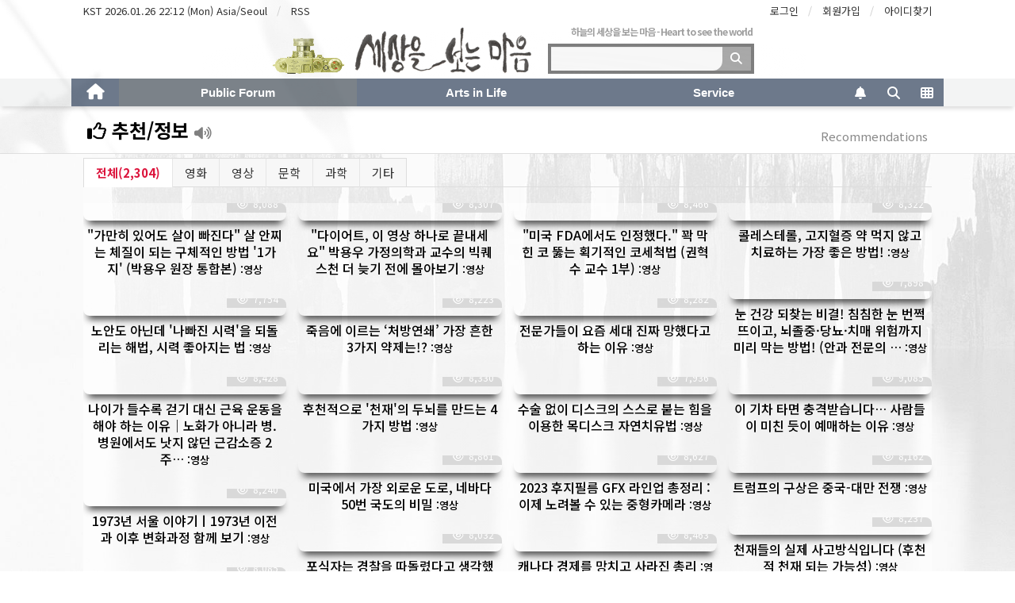

--- FILE ---
content_type: text/html; charset=utf-8
request_url: https://heisme.skymoon.info/gb/bbs/board.php?bo_table=p_forum02&page=8
body_size: 21384
content:
<!doctype html>
<html lang="ko">
<head>
<meta charset="utf-8">
<meta name="viewport" content="width=device-width,height=device-height,initial-scale=1.0,minimum-scale=1.0">
<meta http-equiv="imagetoolbar" content="no">
<meta http-equiv="X-UA-Compatible" content="IE=edge">
<meta name="title" content="추천/정보 8 페이지 > 하늘의 세상을 보는 마음 - Heart to see the world" />
<meta name="publisher" content="하늘의 세상을 보는 마음 - Heart to see the world" />
<meta name="author" content="하늘의 세상을 보는 마음 - Heart to see the world" />
<meta name="keywords" content="사진, 음악, 여행, 일상, 문학, 예술, Photography, Photo, Poetry, Poem, Photo Poetry, Photo Poem, Essay, Photo Essay, Art, Travel, 하늘의 세상을 보는 마음 - Heart to see the world" />
<meta name="description" content="하늘의 세상을 보는 마음 (Heart to see the world)" />
<meta name="twitter:card" content="summary_large_image" />
<meta property="og:title" content="추천/정보 8 페이지 > 하늘의 세상을 보는 마음 - Heart to see the world" />
<meta property="og:site_name" content="하늘의 세상을 보는 마음 - Heart to see the world" />
<meta property="og:author" content="하늘의 세상을 보는 마음 - Heart to see the world" />
<meta property="og:type" content="" />
<meta property="og:image" content="https://heisme.skymoon.info/outlink/img/heisme_sns_logo.jpg" />
<meta property="og:description" content="하늘의 세상을 보는 마음 (Heart to see the world)" />
<meta property="og:url" content="https://heisme.skymoon.info/gb/bbs/board.php?bo_table=p_forum02&page=8" />
<link rel="image_src" href="https://heisme.skymoon.info/outlink/img/heisme_sns_logo.jpg" />
<link rel="canonical" href="https://heisme.skymoon.info/gb/bbs/board.php?bo_table=p_forum02&page=8" />
<meta name='robots' content='index,follow' />
<meta name="NaverBot" content="All" />
<meta name="NaverBot" content="index,follow" />
<meta name="Yeti" content="All" />
<meta name="Yeti" content="index,follow" />
<!-- Favicon -->
<link rel='apple-touch-icon' sizes='57x57' href='/outlink/favicon/apple-icon-57x57.png'>
<link rel='apple-touch-icon' sizes='60x60' href='/outlink/favicon/apple-icon-60x60.png'>
<link rel='apple-touch-icon' sizes='72x72' href='/outlink/favicon/apple-icon-72x72.png'>
<link rel='apple-touch-icon' sizes='76x76' href='/outlink/favicon/apple-icon-76x76.png'>
<link rel='apple-touch-icon' sizes='114x114' href='/outlink/favicon/apple-icon-114x114.png'>
<link rel='apple-touch-icon' sizes='120x120' href='/outlink/favicon/apple-icon-120x120.png'>
<link rel='apple-touch-icon' sizes='144x144' href='/outlink/favicon/apple-icon-144x144.png'>
<link rel='apple-touch-icon' sizes='152x152' href='/outlink/favicon/apple-icon-152x152.png'>
<link rel='apple-touch-icon' sizes='180x180' href='/outlink/favicon/apple-icon-180x180.png'>
<link rel='icon' type='image/png' sizes='192x192'  href='/outlink/favicon/android-icon-192x192.png'>
<link rel='icon' type='image/png' sizes='32x32' href='/outlink/favicon/favicon-32x32.png'>
<link rel='icon' type='image/png' sizes='96x96' href='/outlink/favicon/favicon-96x96.png'>
<link rel='icon' type='image/png' sizes='16x16' href='/outlink/favicon/favicon-16x16.png'>
<link rel='manifest' href='/outlink/favicon/manifest.json'>
<meta name='msapplication-TileColor' content='#ffffff'>
<meta name='msapplication-TileImage' content='/outlink/favicon/ms-icon-144x144.png'>
<meta name='theme-color' content='transparent'>
<!-- Global site tag (gtag.js) - Google Analytics -->
<script async src="https://www.googletagmanager.com/gtag/js?id=G-LK9F5Q3YJ6"></script>
<script>
  window.dataLayer = window.dataLayer || [];
  function gtag(){dataLayer.push(arguments);}
  gtag('js', new Date());
  gtag('config', 'G-LK9F5Q3YJ6');
</script>
<meta name='naver-site-verification' content='95e973db8fdf14e8ee4291724cf9ba2532b23c4a' />

<title>추천/정보 8 페이지 > 하늘의 세상을 보는 마음 - Heart to see the world</title>
<link rel="stylesheet" href="https://heisme.skymoon.info/gb/css/default.css?ver=heismeV_2026.01a">
<link rel="stylesheet" href="https://heisme.skymoon.info/gb/css/apms.css?ver=heismeV_2026.01a">

<link rel="stylesheet" href="https://heisme.skymoon.info/gb/thema/hThema01/assets/bs3/css/bootstrap.min.css" type="text/css" class="thema-mode">
<link rel="stylesheet" href="https://heisme.skymoon.info/gb/thema/hThema01/colorset/h_Basic13.skymoon/colorset.css?ver=heismeV_2026.01a" type="text/css" class="thema-colorset">
<link rel="stylesheet" href="https://heisme.skymoon.info/gb/thema/hThema01/widget/basic-keyword/widget.css?ver=heismeV_2026.01a">
<link rel='stylesheet' href='https://heisme.skymoon.info/gb/skin/board/Amina_SkyMoon/style.css?ver=heismeV_2026.01a' media='screen'>
<link rel='stylesheet' type='text/css' charset='utf-8' href='https://heisme.skymoon.info/gb/skin/board/Amina_SkyMoon/list/h_skym1_Gallery/list.css?ver=heismeV_2026.01a' media='screen'>
<link rel="stylesheet" href="https://heisme.skymoon.info/gb/thema/hThema01/widget/heisme_sidebar_h03/widget.css?ver=heismeV_2026.01a">
<link rel="stylesheet" href="https://heisme.skymoon.info/gb/thema/hThema01/colorset/heisme_thema-skymoon.css?ver=heismeV_2026.01a" type="text/css">
<link rel="stylesheet" href="https://heisme.skymoon.info/gb/thema/hThema01/colorset/menu_color.css?ver=heismeV_2026.01a" type="text/css">
<link rel='stylesheet' href='https://heisme.skymoon.info/gb/css/font-awesome6/css/all.min.css?ver=heismeV_2026.01a'>
<link rel='stylesheet' href='https://heisme.skymoon.info/gb/css/font-awesome6/css/v4-shims.min.css?ver=heismeV_2026.01a'>
<!--[if lte IE 8]>
<script src="https://heisme.skymoon.info/gb/js/html5.js"></script>
<![endif]-->
<script>
// 자바스크립트에서 사용하는 전역변수 선언
var g5_url       = "https://heisme.skymoon.info/gb";
var g5_bbs_url   = "https://heisme.skymoon.info/gb/bbs";
var g5_is_member = "";
var g5_is_admin  = "";
var g5_is_mobile = "";
var g5_bo_table  = "p_forum02";
var g5_sca       = "";
var g5_pim       = "";
var g5_editor    = "";
var g5_responsive    = "1";
var g5_cookie_domain = "";
var g5_purl = "https://heisme.skymoon.info/gb/bbs/board.php?bo_table=p_forum02&page=8";
</script>
<!--
<script src="https://heisme.skymoon.info/gb/js/jquery-1.11.3.min.js"></script>
<script src="https://heisme.skymoon.info/gb/js/jquery-migrate-1.2.1.min.js"></script>
-->
<script src="https://heisme.skymoon.info/gb/js/jquery/jquery-1.12.4.min.js"></script>
<script src="https://heisme.skymoon.info/gb/js/jquery/jquery-migrate-1.4.1.js"></script>
<script src="https://heisme.skymoon.info/gb/lang/korean/lang.js?ver=heismeV_2026.01a"></script>
<script src="https://heisme.skymoon.info/gb/js/common.js?ver=heismeV_2026.01a"></script>
<script src="https://heisme.skymoon.info/gb/js/wrest.js?ver=heismeV_2026.01a"></script>
<script src="https://heisme.skymoon.info/gb/js/apms.js?ver=heismeV_2026.01a"></script>
<script src="https://heisme.skymoon.info/gb/plugin/apms/js/jquery.mobile.swipe.min.js"></script>
</head>
<body class="responsive is-pc">
<style>
		.at-container {max-width:1100px;}
	.no-responsive .wrapper, .no-responsive .at-container-wide { min-width:1100px; }
	.no-responsive .boxed.wrapper, .no-responsive .at-container { width:1100px; }
	.at-menu .nav-height { height:35px; line-height:35px !important; }
	.pc-menu, .pc-menu .nav-full-back, .pc-menu .nav-full-height { height:35px; }
	.pc-menu .nav-top.nav-float .menu-a { padding:0px 25px; }
	.pc-menu .nav-top.nav-float .sub-1div::before { left: 25px; }
	.pc-menu .subm-w { width:200px; }
	@media all and (min-width:1200px) {
		.responsive .boxed.wrapper { max-width:1100px; }
	}
</style>
<script>
// Floating Scrolll Button

// Scroll Button 안 보임
//var g_StopScrollEvent = true;
var g_viewFlag_btnFloatScroll = true;

// View SKin 에서 재정의 함.
// View Slow Scroll 버튼 보임
var g_viewFlag_btnFloatScroll_page = false;
//// View Scroll 속도 (1이 가장 빠름, 10 느림)
var g_ViewScrollSpeed = 10;
</script>
<div id="thema_wrapper" class="wrapper  ko">

	<!-- LNB -->
	<aside class="at-lnb">
		<div class="at-container">
			<!-- LNB Left -->
			<div class="pull-left">
				<ul>
					<!--li><a href="javascript:;" id="favorite">즐겨찾기</a></li-->
					<li>KST 2026.01.26 22:12 (Mon) Asia/Seoul</li>
	
					<li><a href="https://heisme.skymoon.info/gb/rss/rss.php" target="_blank">RSS</a></li>
				</ul>
			</div>
			<!-- LNB Right -->
			<div class="pull-right">
				<ul>
											<li><a rel="nofollow" href="https://heisme.skymoon.info/gb/bbs/login.php?url=https://heisme.skymoon.info/gb/bbs/board.php?bo_table=p_forum02&page=8" onclick="sidebar_open('sidebar-user'); return false;">로그인</a></li>
						<li><a rel="nofollow" href="https://heisme.skymoon.info/gb/bbs/register.php">회원가입</a></li>
						<li><a rel="nofollow" href="https://heisme.skymoon.info/gb/bbs/password_lost.php" class="win_password_lost">아이디찾기	</a></li>
																			</ul>
			</div>
			<div class="clearfix"></div>
		</div>
	</aside>
	<!-- PC Header -->
	<header class="pc-header">
		<div class="clearfix" style='height:4px'></div>
		
		<div class="at-container">
			<!-- PC Logo -->
			<!-- Heisme -->
			<div class="header-logo">
			<div class="header-icon text-center pull-left hidden-xs" ~style="padding-right:10px;"> 
				<a href="https://heisme.skymoon.info/gb">
					<img src="/link/img/maintitle_heisme.gif" class='h_rotateRandom' id='mainCameraBtn' style='display:inline-block;height:45px;' alt="하늘의세상을보는마음-Camera">
					<img src="/link/img/maintitle_skymind.png" style='display:inline-block;vertical-align:bottom;' alt="하늘의세상을보는마음-SkyMoon">
					<!--SkyMoon-->
				</a>
			</div>
			<!--span class="header-desc" style="padding:0px; text-align:right">
			하늘의 세상을 보는 마음 - Heart to see the world			</span-->
			</div><!-- header-logo -->
			
			<!-- PC Search -->
			<div class="header-search">

				<span class="header-desc" style="padding:0px; margin:0px; text-align:right;">
				하늘의 세상을 보는 마음 - Heart to see the world&nbsp;
				</span>

				<form rel="search" name="tsearch" method="get" onsubmit="return tsearch_submit(this);" role="form" class="form">
				<input type="hidden" name="url"	value="https://heisme.skymoon.info/gb/bbs/search.php">
					<div class="input-group input-group-sm">
						<input type="text" name="stx" class="form-control input-sm" maxlength="40" value="">
						<span class="input-group-btn">
							<button type="submit" class="btn btn-sm"><i class="fa fa-search fa-lg"></i></button>
						</span>
					</div>
				</form>
				<!--div class="header-keyword">
					<div class="basic-keyword">
			<span class="stx">
						<a href="https://heisme.skymoon.info/gb/bbs/tag.php?q="></a>
		</span>
	</div>
				</div-->
				<div class="clearfix" style='height:6px'></div>
			</div><!-- header-search -->
		</div><!-- at-container -->
		
		<!--div class="clearfix" style='height:3px'></div-->
	</header>

	<!-- Mobile Header -->
	<!--header class="m-header" -->
	<header class="m-header h_navy-deep-op2" id="mobile_header">
		<div class="clearfix" style='height:6px'></div>
		<div class="at-container">
			<div class="header-wrap">
				<div class="header-icon" style="padding-left:5px;">
					<a href="javascript:;" onclick="sidebar_open('sidebar-user');">
						<img src="/link/img/maintitle_userLogin.png" style='display:inline-block;vertical-align:text-bottom;height:28px;~opacity:95%;' alt="하늘의세상을보는마음-Menu">
						<!--i class="fa fa-user"></i-->
					</a>
				</div>
				<div class="header-logo en">
					<!-- Mobile Logo -->
					<a href="https://heisme.skymoon.info/gb">
						<!--strong>하늘의 세상을 보는 마음 - Heart to see the world</strong-->
						<img src="/link/img/maintitle_skymind.png" style='display:inline-block;vertical-align:text-bottom;height:34px;filter:invert(100%) brightness(109%);' alt="하늘의세상을보는마음-SkyMoon">
						<img src="/link/img/maintitle_camera-r.png" class='h_rotateRandom' style='display:inline-block;vertical-align:text-bottom;height:24px;opacity:90%' alt="하늘의세상을보는마음-Camera">
					</a>
				</div>
				<div class="header-icon">
					<a href="javascript:;" onclick="sidebar_open('sidebar-search');">
						<i class="fa fa-search" style='opacity:80%'></i>
					</a>
				</div>
			</div>
			<!--div class="clearfix"></div-->
		</div>
	</header>

	<!-- Menu -->
	<!-- Heisme 
	<nav class="at-menu">
	-->
	<nav id="header_menu" class="at-menu h_navy-deep-op2">	
		<!-- PC Menu -->
		<div class="pc-menu">
			<!-- Menu Button & Right Icon Menu -->
			<div class="at-container">
				<div class="nav-right nav-rw nav-height">
					<ul>
												<li>
							<a href="javascript:;" onclick="sidebar_open('sidebar-response');" data-original-title="<nobr>알림</nobr>" data-toggle="tooltip" data-placement="top" data-html="true">
								<i class="fa fa-bell"></i>
								<span class="label bg-orangered en" style="display:none;">
									<span class="msgCount">0</span>
								</span>
							</a>
						</li>
						<li>
							<a href="javascript:;" onclick="sidebar_open('sidebar-search');" data-original-title="<nobr>검색</nobr>" data-toggle="tooltip" data-placement="top" data-html="true">
								<i class="fa fa-search"></i>
							</a>
						</li>
						<li class="menu-all-icon" data-original-title="<nobr>전체메뉴</nobr>" data-toggle="tooltip" data-placement="top" data-html="true">
							<a href="javascript:;" data-toggle="collapse" data-target="#menu-all">
								<i class="fa fa-th"></i>
							</a>
						</li>
					</ul>
					<div class="clearfix"></div>
				</div>
			</div>
			

	<div class="nav-visible">
		<div class="at-container">
			<div class="nav-top nav-both nav-slide">
				<ul class="menu-ul">
				<li class="menu-li nav-home off">
					<a class="menu-a nav-height" href="https://heisme.skymoon.info/gb">
						<i class="fa fa-home"></i>
					</a>
				</li>
									<li class="menu-li on">
						<!--a class="menu-a nav-height" href="https://heisme.skymoon.info/gb/bbs/board.php?bo_table=p_gallery01" -->
						<a class="menu-a nav-height" href="https://heisme.skymoon.info/gb/bbs/board.php?bo_table=p_gallery01" onClick='return false;'><!-- do not go Click 에서 메뉴팝업으로 수정 asset/js/custom.js -->
							Public Forum													</a>
													<div class="sub-slide sub-1div">
								<ul class="sub-1dul">
								
									
									<li class="sub-1dli off">
										<a href="https://heisme.skymoon.info/gb/bbs/board.php?bo_table=p_gallery01" class="sub-1da">
											손님 갤러리																					</a>
																			</li>
								
									
									<li class="sub-1dli off">
										<a href="https://heisme.skymoon.info/gb/bbs/board.php?bo_table=p_photo01" class="sub-1da">
											추천 예술 (시각)																					</a>
																			</li>
								
									
									<li class="sub-1dli off">
										<a href="https://heisme.skymoon.info/gb/bbs/board.php?bo_table=p_forum02m" class="sub-1da">
											추천 음악																					</a>
																			</li>
								
									
									<li class="sub-1dli on">
										<a href="https://heisme.skymoon.info/gb/bbs/board.php?bo_table=p_forum02" class="sub-1da">
											추천/정보																					</a>
																			</li>
								
									
									<li class="sub-1dli off">
										<a href="https://heisme.skymoon.info/gb/bbs/board.php?bo_table=p_forum11" class="sub-1da">
											하늘 작성,편집																					</a>
																			</li>
								
									
									<li class="sub-1dli off">
										<a href="https://heisme.skymoon.info/gb/bbs/board.php?bo_table=p_forum01" class="sub-1da">
											광장 (Plaza)																					</a>
																			</li>
								
									
									<li class="sub-1dli off">
										<a href="https://heisme.skymoon.info/gb/bbs/board.php?bo_table=p_forum92" class="sub-1da">
											하늘 중고 판매																					</a>
																			</li>
																</ul>
							</div>
											</li>
									<li class="menu-li off">
						<!--a class="menu-a nav-height" href="https://heisme.skymoon.info/gb/bbs/board.php?bo_table=s_gallery02" -->
						<a class="menu-a nav-height" href="https://heisme.skymoon.info/gb/bbs/board.php?bo_table=s_gallery02" onClick='return false;'><!-- do not go Click 에서 메뉴팝업으로 수정 asset/js/custom.js -->
							Arts in Life													</a>
													<div class="sub-slide sub-1div">
								<ul class="sub-1dul">
								
									
									<li class="sub-1dli off">
										<a href="https://heisme.skymoon.info/gb/bbs/board.php?bo_table=s_gallery02" class="sub-1da">
											Photo Poem, Photo Essay																					</a>
																			</li>
								
									
									<li class="sub-1dli off">
										<a href="https://heisme.skymoon.info/gb/bbs/board.php?bo_table=s_gallery01" class="sub-1da">
											Photography																					</a>
																			</li>
								
									
									<li class="sub-1dli off">
										<a href="https://heisme.skymoon.info/gb/bbs/board.php?bo_table=s_gallery04" class="sub-1da">
											Photo Note																					</a>
																			</li>
								
									
									<li class="sub-1dli off">
										<a href="https://heisme.skymoon.info/gb/bbs/board.php?bo_table=s_poem" class="sub-1da">
											Poem, Calligraphy																					</a>
																			</li>
								
									
									<li class="sub-1dli off">
										<a href="https://heisme.tistory.com/" class="sub-1da" target="skymoon_tistory">
											Photos at tistory/																					</a>
																			</li>
								
									
									<li class="sub-1dli off">
										<a href="https://facebook.com/skymoon.info" class="sub-1da" target="skymoon_facebook">
											Photos at facebook/																					</a>
																			</li>
																</ul>
							</div>
											</li>
									<li class="menu-li off">
						<!--a class="menu-a nav-height" href="/gb/bbs/heisme_privateConfig.php" -->
						<a class="menu-a nav-height" href="/gb/bbs/heisme_privateConfig.php" onClick='return false;'><!-- do not go Click 에서 메뉴팝업으로 수정 asset/js/custom.js -->
							Service													</a>
													<div class="sub-slide sub-1div">
								<ul class="sub-1dul">
								
									
									<li class="sub-1dli off">
										<a href="/gb/bbs/heisme_privateConfig.php" class="sub-1da">
											기기 설정 / 유틸																					</a>
																			</li>
																</ul>
							</div>
											</li>
								<!-- 우측공간 확보용 -->
				<li class="menu-li nav-rw"><a>&nbsp;</a></li>
				</ul>
			</div><!-- .nav-top -->
		</div>	<!-- .nav-container -->
	</div><!-- .nav-visible -->

			<div class="clearfix"></div>
			<div class="nav-back"></div>
		</div><!-- .pc-menu -->

		<!-- PC All Menu -->
		<div class="pc-menu-all">
			<div id="menu-all" class="collapse">
				<div class="at-container table-responsive">
					<table class="table">
					<tr>
											<td class="on">
							<a class="menu-a" href="https://heisme.skymoon.info/gb/bbs/board.php?bo_table=p_gallery01">
								Public Forum															</a>
															<div class="sub-1div">
									<ul class="sub-1dul">
									
										
										<li class="sub-1dli off">
											<a href="https://heisme.skymoon.info/gb/bbs/board.php?bo_table=p_gallery01" class="sub-1da">
												손님 갤러리																							</a>
										</li>
									
										
										<li class="sub-1dli off">
											<a href="https://heisme.skymoon.info/gb/bbs/board.php?bo_table=p_photo01" class="sub-1da">
												추천 예술 (시각)																							</a>
										</li>
									
										
										<li class="sub-1dli off">
											<a href="https://heisme.skymoon.info/gb/bbs/board.php?bo_table=p_forum02m" class="sub-1da">
												추천 음악																							</a>
										</li>
									
										
										<li class="sub-1dli on">
											<a href="https://heisme.skymoon.info/gb/bbs/board.php?bo_table=p_forum02" class="sub-1da">
												추천/정보																							</a>
										</li>
									
										
										<li class="sub-1dli off">
											<a href="https://heisme.skymoon.info/gb/bbs/board.php?bo_table=p_forum11" class="sub-1da">
												하늘 작성,편집																							</a>
										</li>
									
										
										<li class="sub-1dli off">
											<a href="https://heisme.skymoon.info/gb/bbs/board.php?bo_table=p_forum01" class="sub-1da">
												광장 (Plaza)																							</a>
										</li>
									
										
										<li class="sub-1dli off">
											<a href="https://heisme.skymoon.info/gb/bbs/board.php?bo_table=p_forum92" class="sub-1da">
												하늘 중고 판매																							</a>
										</li>
																		</ul>
								</div>
													</td>
											<td class="off">
							<a class="menu-a" href="https://heisme.skymoon.info/gb/bbs/board.php?bo_table=s_gallery02">
								Arts in Life															</a>
															<div class="sub-1div">
									<ul class="sub-1dul">
									
										
										<li class="sub-1dli off">
											<a href="https://heisme.skymoon.info/gb/bbs/board.php?bo_table=s_gallery02" class="sub-1da">
												Photo Poem, Photo Essay																							</a>
										</li>
									
										
										<li class="sub-1dli off">
											<a href="https://heisme.skymoon.info/gb/bbs/board.php?bo_table=s_gallery01" class="sub-1da">
												Photography																							</a>
										</li>
									
										
										<li class="sub-1dli off">
											<a href="https://heisme.skymoon.info/gb/bbs/board.php?bo_table=s_gallery04" class="sub-1da">
												Photo Note																							</a>
										</li>
									
										
										<li class="sub-1dli off">
											<a href="https://heisme.skymoon.info/gb/bbs/board.php?bo_table=s_poem" class="sub-1da">
												Poem, Calligraphy																							</a>
										</li>
									
										
										<li class="sub-1dli off">
											<a href="https://heisme.tistory.com/" class="sub-1da" target="skymoon_tistory">
												Photos at tistory/																							</a>
										</li>
									
										
										<li class="sub-1dli off">
											<a href="https://facebook.com/skymoon.info" class="sub-1da" target="skymoon_facebook">
												Photos at facebook/																							</a>
										</li>
																		</ul>
								</div>
													</td>
											<td class="off">
							<a class="menu-a" href="/gb/bbs/heisme_privateConfig.php">
								Service															</a>
															<div class="sub-1div">
									<ul class="sub-1dul">
									
										
										<li class="sub-1dli off">
											<a href="/gb/bbs/heisme_privateConfig.php" class="sub-1da">
												기기 설정 / 유틸																							</a>
										</li>
																		</ul>
								</div>
													</td>
										</tr>
					</table>
					<div class="menu-all-btn">
						<div class="btn-group">
							<a class="btn btn-lightgray" href="https://heisme.skymoon.info/gb"><i class="fa fa-home"></i></a>
							<a href="javascript:;" class="btn btn-lightgray" data-toggle="collapse" data-target="#menu-all"><i class="fa fa-times"></i></a>
						</div>
					</div>
				</div>
			</div>
		</div><!-- .pc-menu-all -->

		<!-- Mobile Menu -->
		<div class="m-menu">
			<div class="m-wrap">
	<div class="at-container">
		<div class="m-table en">
			<div class="m-icon">
				<a href="javascript:;" onclick="sidebar_open('sidebar-menu');"><i class="fa fa-bars"></i></a>
			</div>
						<div class="m-list">
				<div class="m-nav" id="mobile_nav">
					<ul class="clearfix">
					<li>
						<!--
						<a href="https://heisme.skymoon.info/gb">[H]</a>
						-->
					</li>
											<li>
							<a href="https://heisme.skymoon.info/gb/bbs/board.php?bo_table=p_gallery01">
								Public Forum															</a>
						</li>
											<li>
							<a href="https://heisme.skymoon.info/gb/bbs/board.php?bo_table=s_gallery02">
								Arts in Life															</a>
						</li>
											<li>
							<a href="/gb/bbs/heisme_privateConfig.php">
								Service															</a>
						</li>
										</ul>
				</div>
			</div>
						<div class="m-icon">
				<a href="javascript:;" onclick="sidebar_open('sidebar-response');">
					<i class="fa fa-bell"></i>
					<span class="label bg-orangered en" style="display:none;">
						<span class="msgCount">0</span>
					</span>
				</a>
			</div>
		</div>
	</div>
</div>

<div class="clearfix"></div>

	<div class="m-sub">
		<div class="at-container">
			<div class="m-nav-sub en" id="mobile_nav_sub">
				<ul class="clearfix">
										<li>
							<a href="https://heisme.skymoon.info/gb/bbs/board.php?bo_table=p_gallery01">
								손님 갤러리															</a>
						</li>
										<li>
							<a href="https://heisme.skymoon.info/gb/bbs/board.php?bo_table=p_photo01">
								추천 예술 (시각)															</a>
						</li>
										<li>
							<a href="https://heisme.skymoon.info/gb/bbs/board.php?bo_table=p_forum02m">
								추천 음악															</a>
						</li>
										<li>
							<a href="https://heisme.skymoon.info/gb/bbs/board.php?bo_table=p_forum02">
								추천/정보															</a>
						</li>
										<li>
							<a href="https://heisme.skymoon.info/gb/bbs/board.php?bo_table=p_forum11">
								하늘 작성,편집															</a>
						</li>
										<li>
							<a href="https://heisme.skymoon.info/gb/bbs/board.php?bo_table=p_forum01">
								광장 (Plaza)															</a>
						</li>
										<li>
							<a href="https://heisme.skymoon.info/gb/bbs/board.php?bo_table=p_forum92">
								하늘 중고 판매															</a>
						</li>
								</ul>
			</div>
		</div>
	</div>
	<div class="clearfix"></div>
		</div><!-- .m-menu -->
	</nav><!-- .at-menu -->

	<div class="clearfix"></div>

			<div class="at-title">
			<div class="at-container">
				<div class="page-title en">
					<!-- Heisme
					<strong class="cursor" onclick="go_page('https://heisme.skymoon.info/gb/bbs/board.php?bo_table=p_forum02');">
						<i class='fa fa-thumbs-o-up'></i> 추천/정보 <small><small class='hidden-sm hidden-xs' style='color:gray' title='[Auto Play Mode]'><i class='fa fa-volume-high'></i></small></small>					</strong>
					-->
					<A target='_top' href='https://heisme.skymoon.info/gb/bbs/board.php?bo_table=p_forum02'><strong class='cursor'><i class='fa fa-thumbs-o-up'></i> 추천/정보 <small><small class='hidden-sm hidden-xs' style='color:gray' title='[Auto Play Mode]'><i class='fa fa-volume-high'></i></small></small></strong></A>
				</div><!-- class="page-title en" -->
									<div class="page-desc hidden-xs">
						Recommendations					</div>
								<div class="clearfix"></div>
			</div><!-- class="at-container" -->
		</div><!-- class="at-title" -->
	
	<div class="at-body">
					<div class="at-container">
							<div class="at-content">
					
<section class="board-list"> 
	
	

<aside class="list-category">
	<div class="tabs div-tab trans-top hidden-xs">
		<ul class="nav nav-tabs">
			<li class="active">
				<a href="./board.php?bo_table=p_forum02">
					전체(2,304)				</a>
			</li>
							<li>
					<a href="./board.php?bo_table=p_forum02&amp;sca=%EC%98%81%ED%99%94">
						영화					</a>
				</li>
							<li>
					<a href="./board.php?bo_table=p_forum02&amp;sca=%EC%98%81%EC%83%81">
						영상					</a>
				</li>
							<li>
					<a href="./board.php?bo_table=p_forum02&amp;sca=%EB%AC%B8%ED%95%99">
						문학					</a>
				</li>
							<li>
					<a href="./board.php?bo_table=p_forum02&amp;sca=%EA%B3%BC%ED%95%99">
						과학					</a>
				</li>
							<li>
					<a href="./board.php?bo_table=p_forum02&amp;sca=%EA%B8%B0%ED%83%80">
						기타					</a>
				</li>
					</ul>
	</div>
	<div class="dropdown visible-xs">
		<a id="categoryLabel" data-target="#" href="#" data-toggle="dropdown" aria-haspopup="true" aria-expanded="false" class="btn btn-block btn-gray">
			전체(2,304)
		</a>
		<ul class="dropdown-menu" role="menu" aria-labelledby="categoryLabel">
			<li class="selected">
				<a href="./board.php?bo_table=p_forum02">전체</a>
			</li>
							<li>
					<a href="./board.php?bo_table=p_forum02&amp;sca=%EC%98%81%ED%99%94">영화</a>
				</li>
							<li>
					<a href="./board.php?bo_table=p_forum02&amp;sca=%EC%98%81%EC%83%81">영상</a>
				</li>
							<li>
					<a href="./board.php?bo_table=p_forum02&amp;sca=%EB%AC%B8%ED%95%99">문학</a>
				</li>
							<li>
					<a href="./board.php?bo_table=p_forum02&amp;sca=%EA%B3%BC%ED%95%99">과학</a>
				</li>
							<li>
					<a href="./board.php?bo_table=p_forum02&amp;sca=%EA%B8%B0%ED%83%80">기타</a>
				</li>
					</ul>
	</div>
</aside>

	<div class="list-wrap">
		<form name="fboardlist" id="fboardlist" action="./board_list_update.php" onsubmit="return fboardlist_submit(this);" method="post" role="form" class="form">
			<input type="hidden" name="bo_table" value="p_forum02">
			<input type="hidden" name="sfl" value="">
			<input type="hidden" name="stx" value="">
			<input type="hidden" name="spt" value="">
			<input type="hidden" name="sca" value="">
			<input type="hidden" name="sst" value="wr_last desc, wr_num, wr_reply">
			<input type="hidden" name="sod" value="">
			<input type="hidden" name="page" value="8">
			<input type="hidden" name="sw" value="">
			<script language='JavaScript' type='text/javascript' charset='utf-8' defer src='https://heisme.skymoon.info/gb/skin/board/Amina_SkyMoon/list/h_skym1_Gallery/masonry.pkgd.min.js'></script>
<style>
<!--.list-wrap .list-container { overflow:hidden; margin-right:-15px; ~margin-bottom:25px;  ~margin-bottom:0px; }
.list-wrap .list-row { float:left; width:25%; margin-bottom:25px;}
.list-wrap .list-item { margin-right:15px; }-->

	.list-wrap .list-container { overflow:hidden; margin-right:-15px; }

	/* grid-sizer : for Masonry */
	.list-container .grid-sizer,
	.list-container .list-row { float:left; width:25%; margin-bottom:25px; }

	.list-container .list-row-w2 { width:50%; }
	.list-wrap .list-item { margin-right:15px; }

.list-row .list-item .list-img {
box-shadow: 0px 10px 10px -6px rgba(0, 0, 0, 0.8);
-webkit-box-shadow: 0px 10px 10px -6px rgba(0, 0, 0, 0.8);
-moz-box-shadow: 0px 10px 10px -6px rgba(0, 0, 0, 0.8);
}
.list-item .subject-on-photo { font-size: 16px; }
.list-item .img-item { background-position: center bottom; }
.list-item .img-item { border:0 }
.list-item .list-details { display: none; }

		.at-body {
			background-size:cover;
			background-position:center center;
			background-repeat:repeat-y;
			background-attachment: fixed;
			background-image:url('https://heisme.skymoon.info/gb/skin/board/Amina_SkyMoon/img_bg/Flickr_G1378160@N21-181771054@N02_50801759591_2d82e649eb_o-C16x10-d-rz1.5k.jpg');
			
		}

		.list-wrap {
			background-size:cover;
			background-position:center center;
			background-repeat:repeat-y;
			background-attachment: fixed;
			background-color: rgba(255, 255, 255, 0.5);
			
		}

</style>
<style>


</style>
<div class="list-container" id="list-container">
<div class='grid-sizer'></div><!-- sizer for Masonry -->
<div class='list-row'>

	<!--div class='list-row'-->
		<div class="list-item">
			<div class="list-img h-round-c">
			
<a href='https://heisme.skymoon.info/gb/bbs/board.php?bo_table=p_forum02&amp;wr_id=2338&amp;page=8'  >
<img class='img-item' src='https://img.youtube.com/vi/z4dU3b_-l8I/maxresdefault.jpg' alt=''>
</a>
<div class='list-date  right trans-bg-lightgray en'>
&nbsp;<i class='fa fa-eye'></i>&nbsp;
8,088
</div>
			</div class="list-img">

			
			<h2>
				<!--a href="https://heisme.skymoon.info/gb/bbs/board.php?bo_table=p_forum02&amp;wr_id=2338&amp;page=8"-->
				<a href='https://heisme.skymoon.info/gb/bbs/board.php?bo_table=p_forum02&amp;wr_id=2338&amp;page=8'   >

					&#034;가만히 있어도 살이 빠진다&#034; 살 안찌는 체질이 되는 구체적인 방법 '1가지' (박용우 원장 통합본) <span style='font-size:smaller'>:영상</span>				</a>
			</h2>
			<div class="list-details text-muted" style="white-space:nowrap; overflow:hidden;">
				<span class="pull-left">
					[영상] <a href="javascript:;" onClick="showSideView(this, 'heisme', '하늘', '2KKu2ZmbpZjPk6Cjk5jVpA==', '');"><span class="member"><img src="https://heisme.skymoon.info/gb/img/level/zb4/10.gif"> 하늘</span></a>
				</span>

				<span class="pull-right">
					<!--span class='list-sp'>|</span-->

					<i class="fa fa-comment"></i>
					0					<i class="fa fa-eye"></i>
					8,088										
				</span>
				<div class="clearfix"></div>
			</div class="list-details text-muted">

					</div class="list-item">

	</div class="list-row">
<div class='grid-sizer'></div><!-- sizer for Masonry -->
<div class='list-row'>

	<!--div class='list-row'-->
		<div class="list-item">
			<div class="list-img h-round-c">
			
<a href='https://heisme.skymoon.info/gb/bbs/board.php?bo_table=p_forum02&amp;wr_id=2337&amp;page=8'  >
<img class='img-item' src='https://img.youtube.com/vi/IFhYOqxtfp4/maxresdefault.jpg' alt=''>
</a>
<div class='list-date  right trans-bg-lightgray en'>
&nbsp;<i class='fa fa-eye'></i>&nbsp;
8,307
</div>
			</div class="list-img">

			
			<h2>
				<!--a href="https://heisme.skymoon.info/gb/bbs/board.php?bo_table=p_forum02&amp;wr_id=2337&amp;page=8"-->
				<a href='https://heisme.skymoon.info/gb/bbs/board.php?bo_table=p_forum02&amp;wr_id=2337&amp;page=8'   >

					&#034;다이어트, 이 영상 하나로 끝내세요&#034; 박용우 가정의학과 교수의 빅퀘스천 더 늦기 전에 몰아보기 <span style='font-size:smaller'>:영상</span>				</a>
			</h2>
			<div class="list-details text-muted" style="white-space:nowrap; overflow:hidden;">
				<span class="pull-left">
					[영상] <a href="javascript:;" onClick="showSideView(this, 'heisme', '하늘', '2KKu2ZmbpZjPk6Cjk5jVpA==', '');"><span class="member"><img src="https://heisme.skymoon.info/gb/img/level/zb4/10.gif"> 하늘</span></a>
				</span>

				<span class="pull-right">
					<!--span class='list-sp'>|</span-->

					<i class="fa fa-comment"></i>
					0					<i class="fa fa-eye"></i>
					8,307										
				</span>
				<div class="clearfix"></div>
			</div class="list-details text-muted">

					</div class="list-item">

	</div class="list-row">
<div class='grid-sizer'></div><!-- sizer for Masonry -->
<div class='list-row'>

	<!--div class='list-row'-->
		<div class="list-item">
			<div class="list-img h-round-c">
			
<a href='https://heisme.skymoon.info/gb/bbs/board.php?bo_table=p_forum02&amp;wr_id=2336&amp;page=8'  >
<img class='img-item' src='https://img.youtube.com/vi/CZEfho1ZOCs/maxresdefault.jpg' alt=''>
</a>
<div class='list-date  right trans-bg-lightgray en'>
&nbsp;<i class='fa fa-eye'></i>&nbsp;
8,466
</div>
			</div class="list-img">

			
			<h2>
				<!--a href="https://heisme.skymoon.info/gb/bbs/board.php?bo_table=p_forum02&amp;wr_id=2336&amp;page=8"-->
				<a href='https://heisme.skymoon.info/gb/bbs/board.php?bo_table=p_forum02&amp;wr_id=2336&amp;page=8'   >

					&#034;미국 FDA에서도 인정했다.&#034; 꽉 막힌 코 뚫는 획기적인 코세척법 (권혁수 교수 1부) <span style='font-size:smaller'>:영상</span>				</a>
			</h2>
			<div class="list-details text-muted" style="white-space:nowrap; overflow:hidden;">
				<span class="pull-left">
					[영상] <a href="javascript:;" onClick="showSideView(this, 'heisme', '하늘', '2KKu2ZmbpZjPk6Cjk5jVpA==', '');"><span class="member"><img src="https://heisme.skymoon.info/gb/img/level/zb4/10.gif"> 하늘</span></a>
				</span>

				<span class="pull-right">
					<!--span class='list-sp'>|</span-->

					<i class="fa fa-comment"></i>
					0					<i class="fa fa-eye"></i>
					8,466										
				</span>
				<div class="clearfix"></div>
			</div class="list-details text-muted">

					</div class="list-item">

	</div class="list-row">
<div class='grid-sizer'></div><!-- sizer for Masonry -->
<div class='list-row'>

	<!--div class='list-row'-->
		<div class="list-item">
			<div class="list-img h-round-c">
			
<a href='https://heisme.skymoon.info/gb/bbs/board.php?bo_table=p_forum02&amp;wr_id=2335&amp;page=8'  >
<img class='img-item' src='https://img.youtube.com/vi/BhDWCD_41ts/maxresdefault.jpg' alt=''>
</a>
<div class='list-date  right trans-bg-lightgray en'>
&nbsp;<i class='fa fa-eye'></i>&nbsp;
8,322
</div>
			</div class="list-img">

			
			<h2>
				<!--a href="https://heisme.skymoon.info/gb/bbs/board.php?bo_table=p_forum02&amp;wr_id=2335&amp;page=8"-->
				<a href='https://heisme.skymoon.info/gb/bbs/board.php?bo_table=p_forum02&amp;wr_id=2335&amp;page=8'   >

					콜레스테롤, 고지혈증 약 먹지 않고 치료하는 가장 좋은 방법! <span style='font-size:smaller'>:영상</span>				</a>
			</h2>
			<div class="list-details text-muted" style="white-space:nowrap; overflow:hidden;">
				<span class="pull-left">
					[영상] <a href="javascript:;" onClick="showSideView(this, 'heisme', '하늘', '2KKu2ZmbpZjPk6Cjk5jVpA==', '');"><span class="member"><img src="https://heisme.skymoon.info/gb/img/level/zb4/10.gif"> 하늘</span></a>
				</span>

				<span class="pull-right">
					<!--span class='list-sp'>|</span-->

					<i class="fa fa-comment"></i>
					0					<i class="fa fa-eye"></i>
					8,322										
				</span>
				<div class="clearfix"></div>
			</div class="list-details text-muted">

					</div class="list-item">

	</div class="list-row">
<div class='grid-sizer'></div><!-- sizer for Masonry -->
<div class='list-row'>

	<!--div class='list-row'-->
		<div class="list-item">
			<div class="list-img h-round-c">
			
<a href='https://heisme.skymoon.info/gb/bbs/board.php?bo_table=p_forum02&amp;wr_id=2334&amp;page=8'  >
<img class='img-item' src='https://img.youtube.com/vi/icOnc8zeBVo/maxresdefault.jpg' alt=''>
</a>
<div class='list-date  right trans-bg-lightgray en'>
&nbsp;<i class='fa fa-eye'></i>&nbsp;
7,898
</div>
			</div class="list-img">

			
			<h2>
				<!--a href="https://heisme.skymoon.info/gb/bbs/board.php?bo_table=p_forum02&amp;wr_id=2334&amp;page=8"-->
				<a href='https://heisme.skymoon.info/gb/bbs/board.php?bo_table=p_forum02&amp;wr_id=2334&amp;page=8'   >

					눈 건강 되찾는 비결! 침침한 눈 번쩍 뜨이고, 뇌졸중·당뇨·치매 위험까지 미리 막는 방법! (안과 전문의 … <span style='font-size:smaller'>:영상</span>				</a>
			</h2>
			<div class="list-details text-muted" style="white-space:nowrap; overflow:hidden;">
				<span class="pull-left">
					[영상] <a href="javascript:;" onClick="showSideView(this, 'heisme', '하늘', '2KKu2ZmbpZjPk6Cjk5jVpA==', '');"><span class="member"><img src="https://heisme.skymoon.info/gb/img/level/zb4/10.gif"> 하늘</span></a>
				</span>

				<span class="pull-right">
					<!--span class='list-sp'>|</span-->

					<i class="fa fa-comment"></i>
					0					<i class="fa fa-eye"></i>
					7,898										
				</span>
				<div class="clearfix"></div>
			</div class="list-details text-muted">

					</div class="list-item">

	</div class="list-row">
<div class='grid-sizer'></div><!-- sizer for Masonry -->
<div class='list-row'>

	<!--div class='list-row'-->
		<div class="list-item">
			<div class="list-img h-round-c">
			
<a href='https://heisme.skymoon.info/gb/bbs/board.php?bo_table=p_forum02&amp;wr_id=2333&amp;page=8'  >
<img class='img-item' src='https://img.youtube.com/vi/XcTGMrKe9gE/maxresdefault.jpg' alt=''>
</a>
<div class='list-date  right trans-bg-lightgray en'>
&nbsp;<i class='fa fa-eye'></i>&nbsp;
7,754
</div>
			</div class="list-img">

			
			<h2>
				<!--a href="https://heisme.skymoon.info/gb/bbs/board.php?bo_table=p_forum02&amp;wr_id=2333&amp;page=8"-->
				<a href='https://heisme.skymoon.info/gb/bbs/board.php?bo_table=p_forum02&amp;wr_id=2333&amp;page=8'   >

					노안도 아닌데 '나빠진 시력'을 되돌리는 해법, 시력 좋아지는 법 <span style='font-size:smaller'>:영상</span>				</a>
			</h2>
			<div class="list-details text-muted" style="white-space:nowrap; overflow:hidden;">
				<span class="pull-left">
					[영상] <a href="javascript:;" onClick="showSideView(this, 'heisme', '하늘', '2KKu2ZmbpZjPk6Cjk5jVpA==', '');"><span class="member"><img src="https://heisme.skymoon.info/gb/img/level/zb4/10.gif"> 하늘</span></a>
				</span>

				<span class="pull-right">
					<!--span class='list-sp'>|</span-->

					<i class="fa fa-comment"></i>
					0					<i class="fa fa-eye"></i>
					7,754										
				</span>
				<div class="clearfix"></div>
			</div class="list-details text-muted">

					</div class="list-item">

	</div class="list-row">
<div class='grid-sizer'></div><!-- sizer for Masonry -->
<div class='list-row'>

	<!--div class='list-row'-->
		<div class="list-item">
			<div class="list-img h-round-c">
			
<a href='https://heisme.skymoon.info/gb/bbs/board.php?bo_table=p_forum02&amp;wr_id=2332&amp;page=8'  >
<img class='img-item' src='https://img.youtube.com/vi/u-9-J3j5_MY/maxresdefault.jpg' alt=''>
</a>
<div class='list-date  right trans-bg-lightgray en'>
&nbsp;<i class='fa fa-eye'></i>&nbsp;
8,223
</div>
			</div class="list-img">

			
			<h2>
				<!--a href="https://heisme.skymoon.info/gb/bbs/board.php?bo_table=p_forum02&amp;wr_id=2332&amp;page=8"-->
				<a href='https://heisme.skymoon.info/gb/bbs/board.php?bo_table=p_forum02&amp;wr_id=2332&amp;page=8'   >

					죽음에 이르는 ‘처방연쇄’ 가장 흔한 3가지 약제는!? <span style='font-size:smaller'>:영상</span>				</a>
			</h2>
			<div class="list-details text-muted" style="white-space:nowrap; overflow:hidden;">
				<span class="pull-left">
					[영상] <a href="javascript:;" onClick="showSideView(this, 'heisme', '하늘', '2KKu2ZmbpZjPk6Cjk5jVpA==', '');"><span class="member"><img src="https://heisme.skymoon.info/gb/img/level/zb4/10.gif"> 하늘</span></a>
				</span>

				<span class="pull-right">
					<!--span class='list-sp'>|</span-->

					<i class="fa fa-comment"></i>
					0					<i class="fa fa-eye"></i>
					8,223										
				</span>
				<div class="clearfix"></div>
			</div class="list-details text-muted">

					</div class="list-item">

	</div class="list-row">
<div class='grid-sizer'></div><!-- sizer for Masonry -->
<div class='list-row'>

	<!--div class='list-row'-->
		<div class="list-item">
			<div class="list-img h-round-c">
			
<a href='https://heisme.skymoon.info/gb/bbs/board.php?bo_table=p_forum02&amp;wr_id=2331&amp;page=8'  >
<img class='img-item' src='https://img.youtube.com/vi/kkCIUXSStC0/maxresdefault.jpg' alt=''>
</a>
<div class='list-date  right trans-bg-lightgray en'>
&nbsp;<i class='fa fa-eye'></i>&nbsp;
8,282
</div>
			</div class="list-img">

			
			<h2>
				<!--a href="https://heisme.skymoon.info/gb/bbs/board.php?bo_table=p_forum02&amp;wr_id=2331&amp;page=8"-->
				<a href='https://heisme.skymoon.info/gb/bbs/board.php?bo_table=p_forum02&amp;wr_id=2331&amp;page=8'   >

					전문가들이 요즘 세대 진짜 망했다고 하는 이유 <span style='font-size:smaller'>:영상</span>				</a>
			</h2>
			<div class="list-details text-muted" style="white-space:nowrap; overflow:hidden;">
				<span class="pull-left">
					[영상] <a href="javascript:;" onClick="showSideView(this, 'heisme', '하늘', '2KKu2ZmbpZjPk6Cjk5jVpA==', '');"><span class="member"><img src="https://heisme.skymoon.info/gb/img/level/zb4/10.gif"> 하늘</span></a>
				</span>

				<span class="pull-right">
					<!--span class='list-sp'>|</span-->

					<i class="fa fa-comment"></i>
					0					<i class="fa fa-eye"></i>
					8,282										
				</span>
				<div class="clearfix"></div>
			</div class="list-details text-muted">

					</div class="list-item">

	</div class="list-row">
<div class='grid-sizer'></div><!-- sizer for Masonry -->
<div class='list-row'>

	<!--div class='list-row'-->
		<div class="list-item">
			<div class="list-img h-round-c">
			
<a href='https://heisme.skymoon.info/gb/bbs/board.php?bo_table=p_forum02&amp;wr_id=2329&amp;page=8'  >
<img class='img-item' src='https://img.youtube.com/vi/OuYyA8pyUPY/maxresdefault.jpg' alt=''>
</a>
<div class='list-date  right trans-bg-lightgray en'>
&nbsp;<i class='fa fa-eye'></i>&nbsp;
8,428
</div>
			</div class="list-img">

			
			<h2>
				<!--a href="https://heisme.skymoon.info/gb/bbs/board.php?bo_table=p_forum02&amp;wr_id=2329&amp;page=8"-->
				<a href='https://heisme.skymoon.info/gb/bbs/board.php?bo_table=p_forum02&amp;wr_id=2329&amp;page=8'   >

					나이가 들수록 걷기 대신 근육 운동을 해야 하는 이유｜노화가 아니라 병. 병원에서도 낫지 않던 근감소증 2주… <span style='font-size:smaller'>:영상</span>				</a>
			</h2>
			<div class="list-details text-muted" style="white-space:nowrap; overflow:hidden;">
				<span class="pull-left">
					[영상] <a href="javascript:;" onClick="showSideView(this, 'heisme', '하늘', '2KKu2ZmbpZjPk6Cjk5jVpA==', '');"><span class="member"><img src="https://heisme.skymoon.info/gb/img/level/zb4/10.gif"> 하늘</span></a>
				</span>

				<span class="pull-right">
					<!--span class='list-sp'>|</span-->

					<i class="fa fa-comment"></i>
					0					<i class="fa fa-eye"></i>
					8,428										
				</span>
				<div class="clearfix"></div>
			</div class="list-details text-muted">

					</div class="list-item">

	</div class="list-row">
<div class='grid-sizer'></div><!-- sizer for Masonry -->
<div class='list-row'>

	<!--div class='list-row'-->
		<div class="list-item">
			<div class="list-img h-round-c">
			
<a href='https://heisme.skymoon.info/gb/bbs/board.php?bo_table=p_forum02&amp;wr_id=2328&amp;page=8'  >
<img class='img-item' src='https://img.youtube.com/vi/Hp7eL3Mjp4Y/maxresdefault.jpg' alt=''>
</a>
<div class='list-date  right trans-bg-lightgray en'>
&nbsp;<i class='fa fa-eye'></i>&nbsp;
8,330
</div>
			</div class="list-img">

			
			<h2>
				<!--a href="https://heisme.skymoon.info/gb/bbs/board.php?bo_table=p_forum02&amp;wr_id=2328&amp;page=8"-->
				<a href='https://heisme.skymoon.info/gb/bbs/board.php?bo_table=p_forum02&amp;wr_id=2328&amp;page=8'   >

					후천적으로 '천재'의 두뇌를 만드는 4가지 방법 <span style='font-size:smaller'>:영상</span>				</a>
			</h2>
			<div class="list-details text-muted" style="white-space:nowrap; overflow:hidden;">
				<span class="pull-left">
					[영상] <a href="javascript:;" onClick="showSideView(this, 'heisme', '하늘', '2KKu2ZmbpZjPk6Cjk5jVpA==', '');"><span class="member"><img src="https://heisme.skymoon.info/gb/img/level/zb4/10.gif"> 하늘</span></a>
				</span>

				<span class="pull-right">
					<!--span class='list-sp'>|</span-->

					<i class="fa fa-comment"></i>
					0					<i class="fa fa-eye"></i>
					8,330										
				</span>
				<div class="clearfix"></div>
			</div class="list-details text-muted">

					</div class="list-item">

	</div class="list-row">
<div class='grid-sizer'></div><!-- sizer for Masonry -->
<div class='list-row'>

	<!--div class='list-row'-->
		<div class="list-item">
			<div class="list-img h-round-c">
			
<a href='https://heisme.skymoon.info/gb/bbs/board.php?bo_table=p_forum02&amp;wr_id=2327&amp;page=8'  >
<img class='img-item' src='https://img.youtube.com/vi/nhbjjPPKosU/maxresdefault.jpg' alt=''>
</a>
<div class='list-date  right trans-bg-lightgray en'>
&nbsp;<i class='fa fa-eye'></i>&nbsp;
7,936
</div>
			</div class="list-img">

			
			<h2>
				<!--a href="https://heisme.skymoon.info/gb/bbs/board.php?bo_table=p_forum02&amp;wr_id=2327&amp;page=8"-->
				<a href='https://heisme.skymoon.info/gb/bbs/board.php?bo_table=p_forum02&amp;wr_id=2327&amp;page=8'   >

					수술 없이 디스크의 스스로 붙는 힘을 이용한 목디스크 자연치유법 <span style='font-size:smaller'>:영상</span>				</a>
			</h2>
			<div class="list-details text-muted" style="white-space:nowrap; overflow:hidden;">
				<span class="pull-left">
					[영상] <a href="javascript:;" onClick="showSideView(this, 'heisme', '하늘', '2KKu2ZmbpZjPk6Cjk5jVpA==', '');"><span class="member"><img src="https://heisme.skymoon.info/gb/img/level/zb4/10.gif"> 하늘</span></a>
				</span>

				<span class="pull-right">
					<!--span class='list-sp'>|</span-->

					<i class="fa fa-comment"></i>
					0					<i class="fa fa-eye"></i>
					7,936										
				</span>
				<div class="clearfix"></div>
			</div class="list-details text-muted">

					</div class="list-item">

	</div class="list-row">
<div class='grid-sizer'></div><!-- sizer for Masonry -->
<div class='list-row'>

	<!--div class='list-row'-->
		<div class="list-item">
			<div class="list-img h-round-c">
			
<a href='https://heisme.skymoon.info/gb/bbs/board.php?bo_table=p_forum02&amp;wr_id=2326&amp;page=8'  >
<img class='img-item' src='https://img.youtube.com/vi/PbRdiYIFEHo/maxresdefault.jpg' alt=''>
</a>
<div class='list-date  right trans-bg-lightgray en'>
&nbsp;<i class='fa fa-eye'></i>&nbsp;
9,085
</div>
			</div class="list-img">

			
			<h2>
				<!--a href="https://heisme.skymoon.info/gb/bbs/board.php?bo_table=p_forum02&amp;wr_id=2326&amp;page=8"-->
				<a href='https://heisme.skymoon.info/gb/bbs/board.php?bo_table=p_forum02&amp;wr_id=2326&amp;page=8'   >

					이 기차 타면 충격받습니다… 사람들이 미친 듯이 예매하는 이유 <span style='font-size:smaller'>:영상</span>				</a>
			</h2>
			<div class="list-details text-muted" style="white-space:nowrap; overflow:hidden;">
				<span class="pull-left">
					[영상] <a href="javascript:;" onClick="showSideView(this, 'heisme', '하늘', '2KKu2ZmbpZjPk6Cjk5jVpA==', '');"><span class="member"><img src="https://heisme.skymoon.info/gb/img/level/zb4/10.gif"> 하늘</span></a>
				</span>

				<span class="pull-right">
					<!--span class='list-sp'>|</span-->

					<i class="fa fa-comment"></i>
					0					<i class="fa fa-eye"></i>
					9,085										
				</span>
				<div class="clearfix"></div>
			</div class="list-details text-muted">

					</div class="list-item">

	</div class="list-row">
<div class='grid-sizer'></div><!-- sizer for Masonry -->
<div class='list-row'>

	<!--div class='list-row'-->
		<div class="list-item">
			<div class="list-img h-round-c">
			
<a href='https://heisme.skymoon.info/gb/bbs/board.php?bo_table=p_forum02&amp;wr_id=2325&amp;page=8'  >
<img class='img-item' src='https://img.youtube.com/vi/ZeSrlA7Mp58/maxresdefault.jpg' alt=''>
</a>
<div class='list-date  right trans-bg-lightgray en'>
&nbsp;<i class='fa fa-eye'></i>&nbsp;
8,861
</div>
			</div class="list-img">

			
			<h2>
				<!--a href="https://heisme.skymoon.info/gb/bbs/board.php?bo_table=p_forum02&amp;wr_id=2325&amp;page=8"-->
				<a href='https://heisme.skymoon.info/gb/bbs/board.php?bo_table=p_forum02&amp;wr_id=2325&amp;page=8'   >

					미국에서 가장 외로운 도로, 네바다 50번 국도의 비밀 <span style='font-size:smaller'>:영상</span>				</a>
			</h2>
			<div class="list-details text-muted" style="white-space:nowrap; overflow:hidden;">
				<span class="pull-left">
					[영상] <a href="javascript:;" onClick="showSideView(this, 'heisme', '하늘', '2KKu2ZmbpZjPk6Cjk5jVpA==', '');"><span class="member"><img src="https://heisme.skymoon.info/gb/img/level/zb4/10.gif"> 하늘</span></a>
				</span>

				<span class="pull-right">
					<!--span class='list-sp'>|</span-->

					<i class="fa fa-comment"></i>
					0					<i class="fa fa-eye"></i>
					8,861										
				</span>
				<div class="clearfix"></div>
			</div class="list-details text-muted">

					</div class="list-item">

	</div class="list-row">
<div class='grid-sizer'></div><!-- sizer for Masonry -->
<div class='list-row'>

	<!--div class='list-row'-->
		<div class="list-item">
			<div class="list-img h-round-c">
			
<a href='https://heisme.skymoon.info/gb/bbs/board.php?bo_table=p_forum02&amp;wr_id=2324&amp;page=8'  >
<img class='img-item' src='https://img.youtube.com/vi/SNQC4JSTM3k/maxresdefault.jpg' alt=''>
</a>
<div class='list-date  right trans-bg-lightgray en'>
&nbsp;<i class='fa fa-eye'></i>&nbsp;
8,627
</div>
			</div class="list-img">

			
			<h2>
				<!--a href="https://heisme.skymoon.info/gb/bbs/board.php?bo_table=p_forum02&amp;wr_id=2324&amp;page=8"-->
				<a href='https://heisme.skymoon.info/gb/bbs/board.php?bo_table=p_forum02&amp;wr_id=2324&amp;page=8'   >

					2023 후지필름 GFX 라인업 총정리 : 이제 노려볼 수 있는 중형카메라 <span style='font-size:smaller'>:영상</span>				</a>
			</h2>
			<div class="list-details text-muted" style="white-space:nowrap; overflow:hidden;">
				<span class="pull-left">
					[영상] <a href="javascript:;" onClick="showSideView(this, 'heisme', '하늘', '2KKu2ZmbpZjPk6Cjk5jVpA==', '');"><span class="member"><img src="https://heisme.skymoon.info/gb/img/level/zb4/10.gif"> 하늘</span></a>
				</span>

				<span class="pull-right">
					<!--span class='list-sp'>|</span-->

					<i class="fa fa-comment"></i>
					0					<i class="fa fa-eye"></i>
					8,627										
				</span>
				<div class="clearfix"></div>
			</div class="list-details text-muted">

					</div class="list-item">

	</div class="list-row">
<div class='grid-sizer'></div><!-- sizer for Masonry -->
<div class='list-row'>

	<!--div class='list-row'-->
		<div class="list-item">
			<div class="list-img h-round-c">
			
<a href='https://heisme.skymoon.info/gb/bbs/board.php?bo_table=p_forum02&amp;wr_id=2323&amp;page=8'  >
<img class='img-item' src='https://img.youtube.com/vi/OAmNU63xnWY/maxresdefault.jpg' alt=''>
</a>
<div class='list-date  right trans-bg-lightgray en'>
&nbsp;<i class='fa fa-eye'></i>&nbsp;
8,162
</div>
			</div class="list-img">

			
			<h2>
				<!--a href="https://heisme.skymoon.info/gb/bbs/board.php?bo_table=p_forum02&amp;wr_id=2323&amp;page=8"-->
				<a href='https://heisme.skymoon.info/gb/bbs/board.php?bo_table=p_forum02&amp;wr_id=2323&amp;page=8'   >

					트럼프의 구상은 중국-대만 전쟁 <span style='font-size:smaller'>:영상</span>				</a>
			</h2>
			<div class="list-details text-muted" style="white-space:nowrap; overflow:hidden;">
				<span class="pull-left">
					[영상] <a href="javascript:;" onClick="showSideView(this, 'heisme', '하늘', '2KKu2ZmbpZjPk6Cjk5jVpA==', '');"><span class="member"><img src="https://heisme.skymoon.info/gb/img/level/zb4/10.gif"> 하늘</span></a>
				</span>

				<span class="pull-right">
					<!--span class='list-sp'>|</span-->

					<i class="fa fa-comment"></i>
					0					<i class="fa fa-eye"></i>
					8,162										
				</span>
				<div class="clearfix"></div>
			</div class="list-details text-muted">

					</div class="list-item">

	</div class="list-row">
<div class='grid-sizer'></div><!-- sizer for Masonry -->
<div class='list-row'>

	<!--div class='list-row'-->
		<div class="list-item">
			<div class="list-img h-round-c">
			
<a href='https://heisme.skymoon.info/gb/bbs/board.php?bo_table=p_forum02&amp;wr_id=2321&amp;page=8'  >
<img class='img-item' src='https://img.youtube.com/vi/i65CRf7NPZg/hqdefault.jpg' alt=''>
</a>
<div class='list-date  right trans-bg-lightgray en'>
&nbsp;<i class='fa fa-eye'></i>&nbsp;
8,240
</div>
			</div class="list-img">

			
			<h2>
				<!--a href="https://heisme.skymoon.info/gb/bbs/board.php?bo_table=p_forum02&amp;wr_id=2321&amp;page=8"-->
				<a href='https://heisme.skymoon.info/gb/bbs/board.php?bo_table=p_forum02&amp;wr_id=2321&amp;page=8'   >

					1973년 서울 이야기ㅣ1973년 이전과 이후 변화과정 함께 보기 <span style='font-size:smaller'>:영상</span>				</a>
			</h2>
			<div class="list-details text-muted" style="white-space:nowrap; overflow:hidden;">
				<span class="pull-left">
					[영상] <a href="javascript:;" onClick="showSideView(this, 'heisme', '하늘', '2KKu2ZmbpZjPk6Cjk5jVpA==', '');"><span class="member"><img src="https://heisme.skymoon.info/gb/img/level/zb4/10.gif"> 하늘</span></a>
				</span>

				<span class="pull-right">
					<!--span class='list-sp'>|</span-->

					<i class="fa fa-comment"></i>
					0					<i class="fa fa-eye"></i>
					8,240										
				</span>
				<div class="clearfix"></div>
			</div class="list-details text-muted">

					</div class="list-item">

	</div class="list-row">
<div class='grid-sizer'></div><!-- sizer for Masonry -->
<div class='list-row'>

	<!--div class='list-row'-->
		<div class="list-item">
			<div class="list-img h-round-c">
			
<a href='https://heisme.skymoon.info/gb/bbs/board.php?bo_table=p_forum02&amp;wr_id=2319&amp;page=8'  >
<img class='img-item' src='https://img.youtube.com/vi/dBusspg6_NM/maxresdefault.jpg' alt=''>
</a>
<div class='list-date  right trans-bg-lightgray en'>
&nbsp;<i class='fa fa-eye'></i>&nbsp;
8,237
</div>
			</div class="list-img">

			
			<h2>
				<!--a href="https://heisme.skymoon.info/gb/bbs/board.php?bo_table=p_forum02&amp;wr_id=2319&amp;page=8"-->
				<a href='https://heisme.skymoon.info/gb/bbs/board.php?bo_table=p_forum02&amp;wr_id=2319&amp;page=8'   >

					천재들의 실제 사고방식입니다 (후천적 천재 되는 가능성) <span style='font-size:smaller'>:영상</span>				</a>
			</h2>
			<div class="list-details text-muted" style="white-space:nowrap; overflow:hidden;">
				<span class="pull-left">
					[영상] <a href="javascript:;" onClick="showSideView(this, 'heisme', '하늘', '2KKu2ZmbpZjPk6Cjk5jVpA==', '');"><span class="member"><img src="https://heisme.skymoon.info/gb/img/level/zb4/10.gif"> 하늘</span></a>
				</span>

				<span class="pull-right">
					<!--span class='list-sp'>|</span-->

					<i class="fa fa-comment"></i>
					0					<i class="fa fa-eye"></i>
					8,237										
				</span>
				<div class="clearfix"></div>
			</div class="list-details text-muted">

					</div class="list-item">

	</div class="list-row">
<div class='grid-sizer'></div><!-- sizer for Masonry -->
<div class='list-row'>

	<!--div class='list-row'-->
		<div class="list-item">
			<div class="list-img h-round-c">
			
<a href='https://heisme.skymoon.info/gb/bbs/board.php?bo_table=p_forum02&amp;wr_id=2318&amp;page=8'  >
<img class='img-item' src='https://img.youtube.com/vi/i19Hpp2sEHo/maxresdefault.jpg' alt=''>
</a>
<div class='list-date  right trans-bg-lightgray en'>
&nbsp;<i class='fa fa-eye'></i>&nbsp;
8,032
</div>
			</div class="list-img">

			
			<h2>
				<!--a href="https://heisme.skymoon.info/gb/bbs/board.php?bo_table=p_forum02&amp;wr_id=2318&amp;page=8"-->
				<a href='https://heisme.skymoon.info/gb/bbs/board.php?bo_table=p_forum02&amp;wr_id=2318&amp;page=8'   >

					포식자는 경찰을 따돌렸다고 생각했지만... 은밀한 관계 드러나는 순간 모든 것이 밝혀졌다. <span style='font-size:smaller'>:영상</span>				</a>
			</h2>
			<div class="list-details text-muted" style="white-space:nowrap; overflow:hidden;">
				<span class="pull-left">
					[영상] <a href="javascript:;" onClick="showSideView(this, 'heisme', '하늘', '2KKu2ZmbpZjPk6Cjk5jVpA==', '');"><span class="member"><img src="https://heisme.skymoon.info/gb/img/level/zb4/10.gif"> 하늘</span></a>
				</span>

				<span class="pull-right">
					<!--span class='list-sp'>|</span-->

					<i class="fa fa-comment"></i>
					0					<i class="fa fa-eye"></i>
					8,032										
				</span>
				<div class="clearfix"></div>
			</div class="list-details text-muted">

					</div class="list-item">

	</div class="list-row">
<div class='grid-sizer'></div><!-- sizer for Masonry -->
<div class='list-row'>

	<!--div class='list-row'-->
		<div class="list-item">
			<div class="list-img h-round-c">
			
<a href='https://heisme.skymoon.info/gb/bbs/board.php?bo_table=p_forum02&amp;wr_id=2317&amp;page=8'  >
<img class='img-item' src='https://img.youtube.com/vi/aR2iyAtJw-I/maxresdefault.jpg' alt=''>
</a>
<div class='list-date  right trans-bg-lightgray en'>
&nbsp;<i class='fa fa-eye'></i>&nbsp;
8,463
</div>
			</div class="list-img">

			
			<h2>
				<!--a href="https://heisme.skymoon.info/gb/bbs/board.php?bo_table=p_forum02&amp;wr_id=2317&amp;page=8"-->
				<a href='https://heisme.skymoon.info/gb/bbs/board.php?bo_table=p_forum02&amp;wr_id=2317&amp;page=8'   >

					캐나다 경제를 망치고 사라진 총리 <span style='font-size:smaller'>:영상</span>				</a>
			</h2>
			<div class="list-details text-muted" style="white-space:nowrap; overflow:hidden;">
				<span class="pull-left">
					[영상] <a href="javascript:;" onClick="showSideView(this, 'heisme', '하늘', '2KKu2ZmbpZjPk6Cjk5jVpA==', '');"><span class="member"><img src="https://heisme.skymoon.info/gb/img/level/zb4/10.gif"> 하늘</span></a>
				</span>

				<span class="pull-right">
					<!--span class='list-sp'>|</span-->

					<i class="fa fa-comment"></i>
					0					<i class="fa fa-eye"></i>
					8,463										
				</span>
				<div class="clearfix"></div>
			</div class="list-details text-muted">

					</div class="list-item">

	</div class="list-row">
<div class='grid-sizer'></div><!-- sizer for Masonry -->
<div class='list-row'>

	<!--div class='list-row'-->
		<div class="list-item">
			<div class="list-img h-round-c">
			
<a href='https://heisme.skymoon.info/gb/bbs/board.php?bo_table=p_forum02&amp;wr_id=2316&amp;page=8'  >
<img class='img-item' src='https://img.youtube.com/vi/R1Wc9vUb0sc/maxresdefault.jpg' alt=''>
</a>
<div class='list-date  right trans-bg-lightgray en'>
&nbsp;<i class='fa fa-eye'></i>&nbsp;
8,085
</div>
			</div class="list-img">

			
			<h2>
				<!--a href="https://heisme.skymoon.info/gb/bbs/board.php?bo_table=p_forum02&amp;wr_id=2316&amp;page=8"-->
				<a href='https://heisme.skymoon.info/gb/bbs/board.php?bo_table=p_forum02&amp;wr_id=2316&amp;page=8'   >

					아눈나키의 정체 | 근동 수메르 신화에서 성서에 이르는 신화적 거인 <span style='font-size:smaller'>:영상</span>				</a>
			</h2>
			<div class="list-details text-muted" style="white-space:nowrap; overflow:hidden;">
				<span class="pull-left">
					[영상] <a href="javascript:;" onClick="showSideView(this, 'heisme', '하늘', '2KKu2ZmbpZjPk6Cjk5jVpA==', '');"><span class="member"><img src="https://heisme.skymoon.info/gb/img/level/zb4/10.gif"> 하늘</span></a>
				</span>

				<span class="pull-right">
					<!--span class='list-sp'>|</span-->

					<i class="fa fa-comment"></i>
					0					<i class="fa fa-eye"></i>
					8,085										
				</span>
				<div class="clearfix"></div>
			</div class="list-details text-muted">

					</div class="list-item">

	</div class="list-row">
<div class='grid-sizer'></div><!-- sizer for Masonry -->
<div class='list-row'>

	<!--div class='list-row'-->
		<div class="list-item">
			<div class="list-img h-round-c">
			
<a href='https://heisme.skymoon.info/gb/bbs/board.php?bo_table=p_forum02&amp;wr_id=2315&amp;page=8'  >
<img class='img-item' src='https://img.youtube.com/vi/rskHNLmIWSY/maxresdefault.jpg' alt=''>
</a>
<div class='list-date  right trans-bg-lightgray en'>
&nbsp;<i class='fa fa-eye'></i>&nbsp;
7,951
</div>
			</div class="list-img">

			
			<h2>
				<!--a href="https://heisme.skymoon.info/gb/bbs/board.php?bo_table=p_forum02&amp;wr_id=2315&amp;page=8"-->
				<a href='https://heisme.skymoon.info/gb/bbs/board.php?bo_table=p_forum02&amp;wr_id=2315&amp;page=8'   >

					수메르인에 대한 10가지 충격적이고 놀라운 사실 <span style='font-size:smaller'>:영상</span>				</a>
			</h2>
			<div class="list-details text-muted" style="white-space:nowrap; overflow:hidden;">
				<span class="pull-left">
					[영상] <a href="javascript:;" onClick="showSideView(this, 'heisme', '하늘', '2KKu2ZmbpZjPk6Cjk5jVpA==', '');"><span class="member"><img src="https://heisme.skymoon.info/gb/img/level/zb4/10.gif"> 하늘</span></a>
				</span>

				<span class="pull-right">
					<!--span class='list-sp'>|</span-->

					<i class="fa fa-comment"></i>
					0					<i class="fa fa-eye"></i>
					7,951										
				</span>
				<div class="clearfix"></div>
			</div class="list-details text-muted">

					</div class="list-item">

	</div class="list-row">
<div class='grid-sizer'></div><!-- sizer for Masonry -->
<div class='list-row'>

	<!--div class='list-row'-->
		<div class="list-item">
			<div class="list-img h-round-c">
			
<a href='https://heisme.skymoon.info/gb/bbs/board.php?bo_table=p_forum02&amp;wr_id=2314&amp;page=8'  >
<img class='img-item' src='https://img.youtube.com/vi/4pr7XGKxlLg/maxresdefault.jpg' alt=''>
</a>
<div class='list-date  right trans-bg-lightgray en'>
&nbsp;<i class='fa fa-eye'></i>&nbsp;
8,022
</div>
			</div class="list-img">

			
			<h2>
				<!--a href="https://heisme.skymoon.info/gb/bbs/board.php?bo_table=p_forum02&amp;wr_id=2314&amp;page=8"-->
				<a href='https://heisme.skymoon.info/gb/bbs/board.php?bo_table=p_forum02&amp;wr_id=2314&amp;page=8'   >

					흙탕물같은 세상, 내가 통제할 수 있는 건 오직 '나' ㅣ 《죽을 때까지 나를 다스린다는 것》 <span style='font-size:smaller'>:영상</span>				</a>
			</h2>
			<div class="list-details text-muted" style="white-space:nowrap; overflow:hidden;">
				<span class="pull-left">
					[영상] <a href="javascript:;" onClick="showSideView(this, 'heisme', '하늘', '2KKu2ZmbpZjPk6Cjk5jVpA==', '');"><span class="member"><img src="https://heisme.skymoon.info/gb/img/level/zb4/10.gif"> 하늘</span></a>
				</span>

				<span class="pull-right">
					<!--span class='list-sp'>|</span-->

					<i class="fa fa-comment"></i>
					0					<i class="fa fa-eye"></i>
					8,022										
				</span>
				<div class="clearfix"></div>
			</div class="list-details text-muted">

					</div class="list-item">

	</div class="list-row">
<div class='grid-sizer'></div><!-- sizer for Masonry -->
<div class='list-row'>

	<!--div class='list-row'-->
		<div class="list-item">
			<div class="list-img h-round-c">
			
<a href='https://heisme.skymoon.info/gb/bbs/board.php?bo_table=p_forum02&amp;wr_id=2313&amp;page=8'  >
<img class='img-item' src='https://img.youtube.com/vi/hxEWvv0zRlI/maxresdefault.jpg' alt=''>
</a>
<div class='list-date  right trans-bg-lightgray en'>
&nbsp;<i class='fa fa-eye'></i>&nbsp;
7,865
</div>
			</div class="list-img">

			
			<h2>
				<!--a href="https://heisme.skymoon.info/gb/bbs/board.php?bo_table=p_forum02&amp;wr_id=2313&amp;page=8"-->
				<a href='https://heisme.skymoon.info/gb/bbs/board.php?bo_table=p_forum02&amp;wr_id=2313&amp;page=8'   >

					무엇을 위해 우리는 이토록 열심히 사는 걸까? l ⟪인생의 의미⟫ <span style='font-size:smaller'>:영상</span>				</a>
			</h2>
			<div class="list-details text-muted" style="white-space:nowrap; overflow:hidden;">
				<span class="pull-left">
					[영상] <a href="javascript:;" onClick="showSideView(this, 'heisme', '하늘', '2KKu2ZmbpZjPk6Cjk5jVpA==', '');"><span class="member"><img src="https://heisme.skymoon.info/gb/img/level/zb4/10.gif"> 하늘</span></a>
				</span>

				<span class="pull-right">
					<!--span class='list-sp'>|</span-->

					<i class="fa fa-comment"></i>
					0					<i class="fa fa-eye"></i>
					7,865										
				</span>
				<div class="clearfix"></div>
			</div class="list-details text-muted">

					</div class="list-item">

	</div class="list-row">
<div class='grid-sizer'></div><!-- sizer for Masonry -->
<div class='list-row'>

	<!--div class='list-row'-->
		<div class="list-item">
			<div class="list-img h-round-c">
			
<a href='https://heisme.skymoon.info/gb/bbs/board.php?bo_table=p_forum02&amp;wr_id=2312&amp;page=8'  >
<img class='img-item' src='https://img.youtube.com/vi/ux7qxnhLcYo/maxresdefault.jpg' alt=''>
</a>
<div class='list-date  right trans-bg-lightgray en'>
&nbsp;<i class='fa fa-eye'></i>&nbsp;
8,251
</div>
			</div class="list-img">

			
			<h2>
				<!--a href="https://heisme.skymoon.info/gb/bbs/board.php?bo_table=p_forum02&amp;wr_id=2312&amp;page=8"-->
				<a href='https://heisme.skymoon.info/gb/bbs/board.php?bo_table=p_forum02&amp;wr_id=2312&amp;page=8'   >

					십일조는 어떻게 세계를 바꾸었나? 전지적 십일조 시점 <span style='font-size:smaller'>:영상</span>				</a>
			</h2>
			<div class="list-details text-muted" style="white-space:nowrap; overflow:hidden;">
				<span class="pull-left">
					[영상] <a href="javascript:;" onClick="showSideView(this, 'heisme', '하늘', '2KKu2ZmbpZjPk6Cjk5jVpA==', '');"><span class="member"><img src="https://heisme.skymoon.info/gb/img/level/zb4/10.gif"> 하늘</span></a>
				</span>

				<span class="pull-right">
					<!--span class='list-sp'>|</span-->

					<i class="fa fa-comment"></i>
					0					<i class="fa fa-eye"></i>
					8,251										
				</span>
				<div class="clearfix"></div>
			</div class="list-details text-muted">

					</div class="list-item">

	</div class="list-row">
<div class='grid-sizer'></div><!-- sizer for Masonry -->
<div class='list-row'>

	<!--div class='list-row'-->
		<div class="list-item">
			<div class="list-img h-round-c">
			
<a href='https://heisme.skymoon.info/gb/bbs/board.php?bo_table=p_forum02&amp;wr_id=2311&amp;page=8'  >
<img class='img-item' src='https://img.youtube.com/vi/kmil6v1u4d4/hqdefault.jpg' alt=''>
</a>
<div class='list-date  right trans-bg-lightgray en'>
&nbsp;<i class='fa fa-eye'></i>&nbsp;
8,336
</div>
			</div class="list-img">

			
			<h2>
				<!--a href="https://heisme.skymoon.info/gb/bbs/board.php?bo_table=p_forum02&amp;wr_id=2311&amp;page=8"-->
				<a href='https://heisme.skymoon.info/gb/bbs/board.php?bo_table=p_forum02&amp;wr_id=2311&amp;page=8'   >

					우크라이나는 왜 피할 수도 있는 전쟁에 뛰어들었나. 우크라이나 전쟁 2년 돌아보기 <span style='font-size:smaller'>:영상</span>				</a>
			</h2>
			<div class="list-details text-muted" style="white-space:nowrap; overflow:hidden;">
				<span class="pull-left">
					[영상] <a href="javascript:;" onClick="showSideView(this, 'heisme', '하늘', '2KKu2ZmbpZjPk6Cjk5jVpA==', '');"><span class="member"><img src="https://heisme.skymoon.info/gb/img/level/zb4/10.gif"> 하늘</span></a>
				</span>

				<span class="pull-right">
					<!--span class='list-sp'>|</span-->

					<i class="fa fa-comment"></i>
					0					<i class="fa fa-eye"></i>
					8,336										
				</span>
				<div class="clearfix"></div>
			</div class="list-details text-muted">

					</div class="list-item">

	</div class="list-row">
<div class='grid-sizer'></div><!-- sizer for Masonry -->
<div class='list-row'>

	<!--div class='list-row'-->
		<div class="list-item">
			<div class="list-img h-round-c">
			
<a href='https://heisme.skymoon.info/gb/bbs/board.php?bo_table=p_forum02&amp;wr_id=2310&amp;page=8'  >
<img class='img-item' src='https://img.youtube.com/vi/41u9Xe5VZKI/maxresdefault.jpg' alt=''>
</a>
<div class='list-date  right trans-bg-lightgray en'>
&nbsp;<i class='fa fa-eye'></i>&nbsp;
8,265
</div>
			</div class="list-img">

			
			<h2>
				<!--a href="https://heisme.skymoon.info/gb/bbs/board.php?bo_table=p_forum02&amp;wr_id=2310&amp;page=8"-->
				<a href='https://heisme.skymoon.info/gb/bbs/board.php?bo_table=p_forum02&amp;wr_id=2310&amp;page=8'   >

					팟플레이어) 이제 자막 파일 필요 없습니다. 자막 해방! <span style='font-size:smaller'>:영상</span>				</a>
			</h2>
			<div class="list-details text-muted" style="white-space:nowrap; overflow:hidden;">
				<span class="pull-left">
					[영상] <a href="javascript:;" onClick="showSideView(this, 'heisme', '하늘', '2KKu2ZmbpZjPk6Cjk5jVpA==', '');"><span class="member"><img src="https://heisme.skymoon.info/gb/img/level/zb4/10.gif"> 하늘</span></a>
				</span>

				<span class="pull-right">
					<!--span class='list-sp'>|</span-->

					<i class="fa fa-comment"></i>
					0					<i class="fa fa-eye"></i>
					8,265										
				</span>
				<div class="clearfix"></div>
			</div class="list-details text-muted">

					</div class="list-item">

	</div class="list-row">
<div class='grid-sizer'></div><!-- sizer for Masonry -->
<div class='list-row'>

	<!--div class='list-row'-->
		<div class="list-item">
			<div class="list-img h-round-c">
			
<a href='https://heisme.skymoon.info/gb/bbs/board.php?bo_table=p_forum02&amp;wr_id=2309&amp;page=8'  >
<img class='img-item' src='https://img.youtube.com/vi/qLXi6G_AKhw/maxresdefault.jpg' alt=''>
</a>
<div class='list-date  right trans-bg-lightgray en'>
&nbsp;<i class='fa fa-eye'></i>&nbsp;
8,535
</div>
			</div class="list-img">

			
			<h2>
				<!--a href="https://heisme.skymoon.info/gb/bbs/board.php?bo_table=p_forum02&amp;wr_id=2309&amp;page=8"-->
				<a href='https://heisme.skymoon.info/gb/bbs/board.php?bo_table=p_forum02&amp;wr_id=2309&amp;page=8'   >

					대마도만 가면 손해?! 부산-대마도-후쿠오카  당신이 몰랐던 여행코스! 꿀팁루트 공개 <span style='font-size:smaller'>:영상</span>				</a>
			</h2>
			<div class="list-details text-muted" style="white-space:nowrap; overflow:hidden;">
				<span class="pull-left">
					[영상] <a href="javascript:;" onClick="showSideView(this, 'heisme', '하늘', '2KKu2ZmbpZjPk6Cjk5jVpA==', '');"><span class="member"><img src="https://heisme.skymoon.info/gb/img/level/zb4/10.gif"> 하늘</span></a>
				</span>

				<span class="pull-right">
					<!--span class='list-sp'>|</span-->

					<i class="fa fa-comment"></i>
					0					<i class="fa fa-eye"></i>
					8,535										
				</span>
				<div class="clearfix"></div>
			</div class="list-details text-muted">

					</div class="list-item">

	</div class="list-row">
<div class='grid-sizer'></div><!-- sizer for Masonry -->
<div class='list-row'>

	<!--div class='list-row'-->
		<div class="list-item">
			<div class="list-img h-round-c">
			
<a href='https://heisme.skymoon.info/gb/bbs/board.php?bo_table=p_forum02&amp;wr_id=2308&amp;page=8'  >
<img class='img-item' src='https://img.youtube.com/vi/3XdkqVmMF3o/maxresdefault.jpg' alt=''>
</a>
<div class='list-date  right trans-bg-lightgray en'>
&nbsp;<i class='fa fa-eye'></i>&nbsp;
8,258
</div>
			</div class="list-img">

			
			<h2>
				<!--a href="https://heisme.skymoon.info/gb/bbs/board.php?bo_table=p_forum02&amp;wr_id=2308&amp;page=8"-->
				<a href='https://heisme.skymoon.info/gb/bbs/board.php?bo_table=p_forum02&amp;wr_id=2308&amp;page=8'   >

					돈 없이 무료로 시골에서 살아보기!_월30만원받고,숙식도무료로 농촌에서 살아보기!_돈없이 시골집 구하기 <span style='font-size:smaller'>:영상</span>				</a>
			</h2>
			<div class="list-details text-muted" style="white-space:nowrap; overflow:hidden;">
				<span class="pull-left">
					[영상] <a href="javascript:;" onClick="showSideView(this, 'heisme', '하늘', '2KKu2ZmbpZjPk6Cjk5jVpA==', '');"><span class="member"><img src="https://heisme.skymoon.info/gb/img/level/zb4/10.gif"> 하늘</span></a>
				</span>

				<span class="pull-right">
					<!--span class='list-sp'>|</span-->

					<i class="fa fa-comment"></i>
					0					<i class="fa fa-eye"></i>
					8,258										
				</span>
				<div class="clearfix"></div>
			</div class="list-details text-muted">

					</div class="list-item">

	</div class="list-row">
<div class='grid-sizer'></div><!-- sizer for Masonry -->
<div class='list-row'>

	<!--div class='list-row'-->
		<div class="list-item">
			<div class="list-img h-round-c">
			
<a href='https://heisme.skymoon.info/gb/bbs/board.php?bo_table=p_forum02&amp;wr_id=2307&amp;page=8'  >
<img class='img-item' src='https://img.youtube.com/vi/929Y6DqkWO4/maxresdefault.jpg' alt=''>
</a>
<div class='list-date  right trans-bg-lightgray en'>
&nbsp;<i class='fa fa-eye'></i>&nbsp;
7,981
</div>
			</div class="list-img">

			
			<h2>
				<!--a href="https://heisme.skymoon.info/gb/bbs/board.php?bo_table=p_forum02&amp;wr_id=2307&amp;page=8"-->
				<a href='https://heisme.skymoon.info/gb/bbs/board.php?bo_table=p_forum02&amp;wr_id=2307&amp;page=8'   >

					(꿀팁) 은퇴 후 1억으로 매월 200만원 받는 토지연금 경매를 활용한 농지연금 투자법 활용방법 공개 <span style='font-size:smaller'>:영상</span>				</a>
			</h2>
			<div class="list-details text-muted" style="white-space:nowrap; overflow:hidden;">
				<span class="pull-left">
					[영상] <a href="javascript:;" onClick="showSideView(this, 'heisme', '하늘', '2KKu2ZmbpZjPk6Cjk5jVpA==', '');"><span class="member"><img src="https://heisme.skymoon.info/gb/img/level/zb4/10.gif"> 하늘</span></a>
				</span>

				<span class="pull-right">
					<!--span class='list-sp'>|</span-->

					<i class="fa fa-comment"></i>
					0					<i class="fa fa-eye"></i>
					7,981										
				</span>
				<div class="clearfix"></div>
			</div class="list-details text-muted">

					</div class="list-item">

	</div class="list-row">
<div class='grid-sizer'></div><!-- sizer for Masonry -->
<div class='list-row'>

	<!--div class='list-row'-->
		<div class="list-item">
			<div class="list-img h-round-c">
			
<a href='https://heisme.skymoon.info/gb/bbs/board.php?bo_table=p_forum02&amp;wr_id=2306&amp;page=8'  >
<img class='img-item' src='https://img.youtube.com/vi/sdowmCQjggA/maxresdefault.jpg' alt=''>
</a>
<div class='list-date  right trans-bg-lightgray en'>
&nbsp;<i class='fa fa-eye'></i>&nbsp;
8,213
</div>
			</div class="list-img">

			
			<h2>
				<!--a href="https://heisme.skymoon.info/gb/bbs/board.php?bo_table=p_forum02&amp;wr_id=2306&amp;page=8"-->
				<a href='https://heisme.skymoon.info/gb/bbs/board.php?bo_table=p_forum02&amp;wr_id=2306&amp;page=8'   >

					사람들이 모르는 의외로 따기 쉬운 국가자격증 TOP8 (+취업·연봉) <span style='font-size:smaller'>:영상</span>				</a>
			</h2>
			<div class="list-details text-muted" style="white-space:nowrap; overflow:hidden;">
				<span class="pull-left">
					[영상] <a href="javascript:;" onClick="showSideView(this, 'heisme', '하늘', '2KKu2ZmbpZjPk6Cjk5jVpA==', '');"><span class="member"><img src="https://heisme.skymoon.info/gb/img/level/zb4/10.gif"> 하늘</span></a>
				</span>

				<span class="pull-right">
					<!--span class='list-sp'>|</span-->

					<i class="fa fa-comment"></i>
					0					<i class="fa fa-eye"></i>
					8,213										
				</span>
				<div class="clearfix"></div>
			</div class="list-details text-muted">

					</div class="list-item">

	</div class="list-row">
<div class='grid-sizer'></div><!-- sizer for Masonry -->
<div class='list-row'>

	<!--div class='list-row'-->
		<div class="list-item">
			<div class="list-img h-round-c">
			
<a href='https://heisme.skymoon.info/gb/bbs/board.php?bo_table=p_forum02&amp;wr_id=2305&amp;page=8'  >
<img class='img-item' src='https://img.youtube.com/vi/ivcT1JRDP6o/maxresdefault.jpg' alt=''>
</a>
<div class='list-date  right trans-bg-lightgray en'>
&nbsp;<i class='fa fa-eye'></i>&nbsp;
7,921
</div>
			</div class="list-img">

			
			<h2>
				<!--a href="https://heisme.skymoon.info/gb/bbs/board.php?bo_table=p_forum02&amp;wr_id=2305&amp;page=8"-->
				<a href='https://heisme.skymoon.info/gb/bbs/board.php?bo_table=p_forum02&amp;wr_id=2305&amp;page=8'   >

					대구 51평이 실거래 2.35억?! | 운동장이 따로 없는 대형 면적의 넉넉함 | 칠곡 부자들이 살던 곳 <span style='font-size:smaller'>:영상</span>				</a>
			</h2>
			<div class="list-details text-muted" style="white-space:nowrap; overflow:hidden;">
				<span class="pull-left">
					[영상] <a href="javascript:;" onClick="showSideView(this, 'heisme', '하늘', '2KKu2ZmbpZjPk6Cjk5jVpA==', '');"><span class="member"><img src="https://heisme.skymoon.info/gb/img/level/zb4/10.gif"> 하늘</span></a>
				</span>

				<span class="pull-right">
					<!--span class='list-sp'>|</span-->

					<i class="fa fa-comment"></i>
					0					<i class="fa fa-eye"></i>
					7,921										
				</span>
				<div class="clearfix"></div>
			</div class="list-details text-muted">

					</div class="list-item">

	</div class="list-row">
<div class='grid-sizer'></div><!-- sizer for Masonry -->
<div class='list-row'>

	<!--div class='list-row'-->
		<div class="list-item">
			<div class="list-img h-round-c">
			
<a href='https://heisme.skymoon.info/gb/bbs/board.php?bo_table=p_forum02&amp;wr_id=2304&amp;page=8'  >
<img class='img-item' src='https://img.youtube.com/vi/dTrZna6tf-w/maxresdefault.jpg' alt=''>
</a>
<div class='list-date  right trans-bg-lightgray en'>
&nbsp;<i class='fa fa-eye'></i>&nbsp;
8,241
</div>
			</div class="list-img">

			
			<h2>
				<!--a href="https://heisme.skymoon.info/gb/bbs/board.php?bo_table=p_forum02&amp;wr_id=2304&amp;page=8"-->
				<a href='https://heisme.skymoon.info/gb/bbs/board.php?bo_table=p_forum02&amp;wr_id=2304&amp;page=8'   >

					코앞이 바다! 수리된 시골 빈집~ 헐값에 쏟아진다! 이 집~ 땅 1300만원! 주택은 안 팔려서 다 던집니다 <span style='font-size:smaller'>:영상</span>				</a>
			</h2>
			<div class="list-details text-muted" style="white-space:nowrap; overflow:hidden;">
				<span class="pull-left">
					[영상] <a href="javascript:;" onClick="showSideView(this, 'heisme', '하늘', '2KKu2ZmbpZjPk6Cjk5jVpA==', '');"><span class="member"><img src="https://heisme.skymoon.info/gb/img/level/zb4/10.gif"> 하늘</span></a>
				</span>

				<span class="pull-right">
					<!--span class='list-sp'>|</span-->

					<i class="fa fa-comment"></i>
					0					<i class="fa fa-eye"></i>
					8,241										
				</span>
				<div class="clearfix"></div>
			</div class="list-details text-muted">

					</div class="list-item">

	</div class="list-row">
<div class='grid-sizer'></div><!-- sizer for Masonry -->
<div class='list-row'>

	<!--div class='list-row'-->
		<div class="list-item">
			<div class="list-img h-round-c">
			
<a href='https://heisme.skymoon.info/gb/bbs/board.php?bo_table=p_forum02&amp;wr_id=2303&amp;page=8'  >
<img class='img-item' src='https://img.youtube.com/vi/gjTFlhPWe5Q/maxresdefault.jpg' alt=''>
</a>
<div class='list-date  right trans-bg-lightgray en'>
&nbsp;<i class='fa fa-eye'></i>&nbsp;
8,216
</div>
			</div class="list-img">

			
			<h2>
				<!--a href="https://heisme.skymoon.info/gb/bbs/board.php?bo_table=p_forum02&amp;wr_id=2303&amp;page=8"-->
				<a href='https://heisme.skymoon.info/gb/bbs/board.php?bo_table=p_forum02&amp;wr_id=2303&amp;page=8'   >

					월세 보증금 아닙니다️ 실거래가 1천만원 아파트의 실체! 깜짝 놀랄 반전의 실내까지! <span style='font-size:smaller'>:영상</span>				</a>
			</h2>
			<div class="list-details text-muted" style="white-space:nowrap; overflow:hidden;">
				<span class="pull-left">
					[영상] <a href="javascript:;" onClick="showSideView(this, 'heisme', '하늘', '2KKu2ZmbpZjPk6Cjk5jVpA==', '');"><span class="member"><img src="https://heisme.skymoon.info/gb/img/level/zb4/10.gif"> 하늘</span></a>
				</span>

				<span class="pull-right">
					<!--span class='list-sp'>|</span-->

					<i class="fa fa-comment"></i>
					0					<i class="fa fa-eye"></i>
					8,216										
				</span>
				<div class="clearfix"></div>
			</div class="list-details text-muted">

					</div class="list-item">

	</div class="list-row">
<div class='grid-sizer'></div><!-- sizer for Masonry -->
<div class='list-row'>

	<!--div class='list-row'-->
		<div class="list-item">
			<div class="list-img h-round-c">
			
<a href='https://heisme.skymoon.info/gb/bbs/board.php?bo_table=p_forum02&amp;wr_id=2302&amp;page=8'  >
<img class='img-item' src='https://img.youtube.com/vi/EqUmCThrlAw/maxresdefault.jpg' alt=''>
</a>
<div class='list-date  right trans-bg-lightgray en'>
&nbsp;<i class='fa fa-eye'></i>&nbsp;
8,229
</div>
			</div class="list-img">

			
			<h2>
				<!--a href="https://heisme.skymoon.info/gb/bbs/board.php?bo_table=p_forum02&amp;wr_id=2302&amp;page=8"-->
				<a href='https://heisme.skymoon.info/gb/bbs/board.php?bo_table=p_forum02&amp;wr_id=2302&amp;page=8'   >

					해발900 산꼭대기 에 좋은집 좋은차 모두 놔두고 사람들은 사라졌다 <span style='font-size:smaller'>:영상</span>				</a>
			</h2>
			<div class="list-details text-muted" style="white-space:nowrap; overflow:hidden;">
				<span class="pull-left">
					[영상] <a href="javascript:;" onClick="showSideView(this, 'heisme', '하늘', '2KKu2ZmbpZjPk6Cjk5jVpA==', '');"><span class="member"><img src="https://heisme.skymoon.info/gb/img/level/zb4/10.gif"> 하늘</span></a>
				</span>

				<span class="pull-right">
					<!--span class='list-sp'>|</span-->

					<i class="fa fa-comment"></i>
					0					<i class="fa fa-eye"></i>
					8,229										
				</span>
				<div class="clearfix"></div>
			</div class="list-details text-muted">

					</div class="list-item">

	</div class="list-row">
<div class='grid-sizer'></div><!-- sizer for Masonry -->
<div class='list-row'>

	<!--div class='list-row'-->
		<div class="list-item">
			<div class="list-img h-round-c">
			
<a href='https://heisme.skymoon.info/gb/bbs/board.php?bo_table=p_forum02&amp;wr_id=2301&amp;page=8'  >
<img class='img-item' src='https://img.youtube.com/vi/pSOYDb1p1Ww/maxresdefault.jpg' alt=''>
</a>
<div class='list-date  right trans-bg-lightgray en'>
&nbsp;<i class='fa fa-eye'></i>&nbsp;
8,422
</div>
			</div class="list-img">

			
			<h2>
				<!--a href="https://heisme.skymoon.info/gb/bbs/board.php?bo_table=p_forum02&amp;wr_id=2301&amp;page=8"-->
				<a href='https://heisme.skymoon.info/gb/bbs/board.php?bo_table=p_forum02&amp;wr_id=2301&amp;page=8'   >

					지금까지 이렇게 싸고 좋은 측정기는 없었다! 누르는 순간 '전문가'가 됩니다... 하나로 거리, 각도, 레벨… <span style='font-size:smaller'>:영상</span>				</a>
			</h2>
			<div class="list-details text-muted" style="white-space:nowrap; overflow:hidden;">
				<span class="pull-left">
					[영상] <a href="javascript:;" onClick="showSideView(this, 'heisme', '하늘', '2KKu2ZmbpZjPk6Cjk5jVpA==', '');"><span class="member"><img src="https://heisme.skymoon.info/gb/img/level/zb4/10.gif"> 하늘</span></a>
				</span>

				<span class="pull-right">
					<!--span class='list-sp'>|</span-->

					<i class="fa fa-comment"></i>
					0					<i class="fa fa-eye"></i>
					8,422										
				</span>
				<div class="clearfix"></div>
			</div class="list-details text-muted">

					</div class="list-item">

	</div class="list-row">
<div class='grid-sizer'></div><!-- sizer for Masonry -->
<div class='list-row'>

	<!--div class='list-row'-->
		<div class="list-item">
			<div class="list-img h-round-c">
			
<a href='https://heisme.skymoon.info/gb/bbs/board.php?bo_table=p_forum02&amp;wr_id=2300&amp;page=8'  >
<img class='img-item' src='https://img.youtube.com/vi/AKDzky1VQgY/maxresdefault.jpg' alt=''>
</a>
<div class='list-date  right trans-bg-lightgray en'>
&nbsp;<i class='fa fa-eye'></i>&nbsp;
8,085
</div>
			</div class="list-img">

			
			<h2>
				<!--a href="https://heisme.skymoon.info/gb/bbs/board.php?bo_table=p_forum02&amp;wr_id=2300&amp;page=8"-->
				<a href='https://heisme.skymoon.info/gb/bbs/board.php?bo_table=p_forum02&amp;wr_id=2300&amp;page=8'   >

					누구나 할 수 있는! 내가 원하는 가사로 5분만에 노래 만드는 방법 <span style='font-size:smaller'>:영상</span>				</a>
			</h2>
			<div class="list-details text-muted" style="white-space:nowrap; overflow:hidden;">
				<span class="pull-left">
					[영상] <a href="javascript:;" onClick="showSideView(this, 'heisme', '하늘', '2KKu2ZmbpZjPk6Cjk5jVpA==', '');"><span class="member"><img src="https://heisme.skymoon.info/gb/img/level/zb4/10.gif"> 하늘</span></a>
				</span>

				<span class="pull-right">
					<!--span class='list-sp'>|</span-->

					<i class="fa fa-comment"></i>
					0					<i class="fa fa-eye"></i>
					8,085										
				</span>
				<div class="clearfix"></div>
			</div class="list-details text-muted">

					</div class="list-item">

	</div class="list-row">
<div class='grid-sizer'></div><!-- sizer for Masonry -->
<div class='list-row'>

	<!--div class='list-row'-->
		<div class="list-item">
			<div class="list-img h-round-c">
			
<a href='https://heisme.skymoon.info/gb/bbs/board.php?bo_table=p_forum02&amp;wr_id=2299&amp;page=8'  >
<img class='img-item' src='https://img.youtube.com/vi/5C7M8oPc_9k/maxresdefault.jpg' alt=''>
</a>
<div class='list-date  right trans-bg-lightgray en'>
&nbsp;<i class='fa fa-eye'></i>&nbsp;
8,426
</div>
			</div class="list-img">

			
			<h2>
				<!--a href="https://heisme.skymoon.info/gb/bbs/board.php?bo_table=p_forum02&amp;wr_id=2299&amp;page=8"-->
				<a href='https://heisme.skymoon.info/gb/bbs/board.php?bo_table=p_forum02&amp;wr_id=2299&amp;page=8'   >

					[인증] 와...730만 조회수? 해외채널로 1달 만에 개꿀빠는 방법 I 무료강의 <span style='font-size:smaller'>:영상</span>				</a>
			</h2>
			<div class="list-details text-muted" style="white-space:nowrap; overflow:hidden;">
				<span class="pull-left">
					[영상] <a href="javascript:;" onClick="showSideView(this, 'heisme', '하늘', '2KKu2ZmbpZjPk6Cjk5jVpA==', '');"><span class="member"><img src="https://heisme.skymoon.info/gb/img/level/zb4/10.gif"> 하늘</span></a>
				</span>

				<span class="pull-right">
					<!--span class='list-sp'>|</span-->

					<i class="fa fa-comment"></i>
					0					<i class="fa fa-eye"></i>
					8,426										
				</span>
				<div class="clearfix"></div>
			</div class="list-details text-muted">

					</div class="list-item">

	</div class="list-row">
<div class='grid-sizer'></div><!-- sizer for Masonry -->
<div class='list-row'>

	<!--div class='list-row'-->
		<div class="list-item">
			<div class="list-img h-round-c">
			
<a href='https://heisme.skymoon.info/gb/bbs/board.php?bo_table=p_forum02&amp;wr_id=2298&amp;page=8'  >
<img class='img-item' src='https://img.youtube.com/vi/kzwV_MHGM0E/maxresdefault.jpg' alt=''>
</a>
<div class='list-date  right trans-bg-lightgray en'>
&nbsp;<i class='fa fa-eye'></i>&nbsp;
8,528
</div>
			</div class="list-img">

			
			<h2>
				<!--a href="https://heisme.skymoon.info/gb/bbs/board.php?bo_table=p_forum02&amp;wr_id=2298&amp;page=8"-->
				<a href='https://heisme.skymoon.info/gb/bbs/board.php?bo_table=p_forum02&amp;wr_id=2298&amp;page=8'   >

					유료급 성능을 무료로? ShareX 캡처 & 녹화 200% 활용법 <span style='font-size:smaller'>:영상</span>				</a>
			</h2>
			<div class="list-details text-muted" style="white-space:nowrap; overflow:hidden;">
				<span class="pull-left">
					[영상] <a href="javascript:;" onClick="showSideView(this, 'heisme', '하늘', '2KKu2ZmbpZjPk6Cjk5jVpA==', '');"><span class="member"><img src="https://heisme.skymoon.info/gb/img/level/zb4/10.gif"> 하늘</span></a>
				</span>

				<span class="pull-right">
					<!--span class='list-sp'>|</span-->

					<i class="fa fa-comment"></i>
					0					<i class="fa fa-eye"></i>
					8,528										
				</span>
				<div class="clearfix"></div>
			</div class="list-details text-muted">

					</div class="list-item">

	</div class="list-row">
<div class='grid-sizer'></div><!-- sizer for Masonry -->
<div class='list-row'>

	<!--div class='list-row'-->
		<div class="list-item">
			<div class="list-img h-round-c">
			
<a href='https://heisme.skymoon.info/gb/bbs/board.php?bo_table=p_forum02&amp;wr_id=2296&amp;page=8'  >
<img class='img-item' src='https://img.youtube.com/vi/_ir9L7C3bOk/maxresdefault.jpg' alt=''>
</a>
<div class='list-date  right trans-bg-lightgray en'>
&nbsp;<i class='fa fa-eye'></i>&nbsp;
8,479
</div>
			</div class="list-img">

			
			<h2>
				<!--a href="https://heisme.skymoon.info/gb/bbs/board.php?bo_table=p_forum02&amp;wr_id=2296&amp;page=8"-->
				<a href='https://heisme.skymoon.info/gb/bbs/board.php?bo_table=p_forum02&amp;wr_id=2296&amp;page=8'   >

					AI로 메일관리 비서 구현하는게 이렇게 쉽습니다. 코딩한줄 없이 AI를 활용해보세요! <span style='font-size:smaller'>:영상</span>				</a>
			</h2>
			<div class="list-details text-muted" style="white-space:nowrap; overflow:hidden;">
				<span class="pull-left">
					[영상] <a href="javascript:;" onClick="showSideView(this, 'heisme', '하늘', '2KKu2ZmbpZjPk6Cjk5jVpA==', '');"><span class="member"><img src="https://heisme.skymoon.info/gb/img/level/zb4/10.gif"> 하늘</span></a>
				</span>

				<span class="pull-right">
					<!--span class='list-sp'>|</span-->

					<i class="fa fa-comment"></i>
					0					<i class="fa fa-eye"></i>
					8,479										
				</span>
				<div class="clearfix"></div>
			</div class="list-details text-muted">

					</div class="list-item">

	</div class="list-row">
<div class='grid-sizer'></div><!-- sizer for Masonry -->
<div class='list-row'>

	<!--div class='list-row'-->
		<div class="list-item">
			<div class="list-img h-round-c">
			
<a href='https://heisme.skymoon.info/gb/bbs/board.php?bo_table=p_forum02&amp;wr_id=2295&amp;page=8'  >
<img class='img-item' src='https://img.youtube.com/vi/p0SpHNuR4t8/maxresdefault.jpg' alt=''>
</a>
<div class='list-date  right trans-bg-lightgray en'>
&nbsp;<i class='fa fa-eye'></i>&nbsp;
8,139
</div>
			</div class="list-img">

			
			<h2>
				<!--a href="https://heisme.skymoon.info/gb/bbs/board.php?bo_table=p_forum02&amp;wr_id=2295&amp;page=8"-->
				<a href='https://heisme.skymoon.info/gb/bbs/board.php?bo_table=p_forum02&amp;wr_id=2295&amp;page=8'   >

					양자컴퓨터가 작동하도록 만드는 마법 같은 힘의 정체를 알아냈다 <span style='font-size:smaller'>:영상</span>				</a>
			</h2>
			<div class="list-details text-muted" style="white-space:nowrap; overflow:hidden;">
				<span class="pull-left">
					[영상] <a href="javascript:;" onClick="showSideView(this, 'heisme', '하늘', '2KKu2ZmbpZjPk6Cjk5jVpA==', '');"><span class="member"><img src="https://heisme.skymoon.info/gb/img/level/zb4/10.gif"> 하늘</span></a>
				</span>

				<span class="pull-right">
					<!--span class='list-sp'>|</span-->

					<i class="fa fa-comment"></i>
					0					<i class="fa fa-eye"></i>
					8,139										
				</span>
				<div class="clearfix"></div>
			</div class="list-details text-muted">

					</div class="list-item">

	</div class="list-row">
<div class='grid-sizer'></div><!-- sizer for Masonry -->
<div class='list-row'>

	<!--div class='list-row'-->
		<div class="list-item">
			<div class="list-img h-round-c">
			
<a href='https://heisme.skymoon.info/gb/bbs/board.php?bo_table=p_forum02&amp;wr_id=2293&amp;page=8'  >
<img class='img-item' src='https://img.youtube.com/vi/V4tjbUQ46Uw/maxresdefault.jpg' alt=''>
</a>
<div class='list-date  right trans-bg-lightgray en'>
&nbsp;<i class='fa fa-eye'></i>&nbsp;
8,443
</div>
			</div class="list-img">

			
			<h2>
				<!--a href="https://heisme.skymoon.info/gb/bbs/board.php?bo_table=p_forum02&amp;wr_id=2293&amp;page=8"-->
				<a href='https://heisme.skymoon.info/gb/bbs/board.php?bo_table=p_forum02&amp;wr_id=2293&amp;page=8'   >

					챗GPT로 3분만에 만든 부동산 매물 수집 &#034;소장님들 끝났네요&#034; <span style='font-size:smaller'>:영상</span>				</a>
			</h2>
			<div class="list-details text-muted" style="white-space:nowrap; overflow:hidden;">
				<span class="pull-left">
					[영상] <a href="javascript:;" onClick="showSideView(this, 'heisme', '하늘', '2KKu2ZmbpZjPk6Cjk5jVpA==', '');"><span class="member"><img src="https://heisme.skymoon.info/gb/img/level/zb4/10.gif"> 하늘</span></a>
				</span>

				<span class="pull-right">
					<!--span class='list-sp'>|</span-->

					<i class="fa fa-comment"></i>
					0					<i class="fa fa-eye"></i>
					8,443										
				</span>
				<div class="clearfix"></div>
			</div class="list-details text-muted">

					</div class="list-item">

	</div class="list-row">
<div class='grid-sizer'></div><!-- sizer for Masonry -->
<div class='list-row'>

	<!--div class='list-row'-->
		<div class="list-item">
			<div class="list-img h-round-c">
			
<a href='https://heisme.skymoon.info/gb/bbs/board.php?bo_table=p_forum02&amp;wr_id=2292&amp;page=8'  >
<img class='img-item' src='https://img.youtube.com/vi/xy1d_rEWm10/maxresdefault.jpg' alt=''>
</a>
<div class='list-date  right trans-bg-lightgray en'>
&nbsp;<i class='fa fa-eye'></i>&nbsp;
8,402
</div>
			</div class="list-img">

			
			<h2>
				<!--a href="https://heisme.skymoon.info/gb/bbs/board.php?bo_table=p_forum02&amp;wr_id=2292&amp;page=8"-->
				<a href='https://heisme.skymoon.info/gb/bbs/board.php?bo_table=p_forum02&amp;wr_id=2292&amp;page=8'   >

					소득 있다고 국민연금 '반토막'... 근데 이게 끝이 아니다?! <span style='font-size:smaller'>:영상</span>				</a>
			</h2>
			<div class="list-details text-muted" style="white-space:nowrap; overflow:hidden;">
				<span class="pull-left">
					[영상] <a href="javascript:;" onClick="showSideView(this, 'heisme', '하늘', '2KKu2ZmbpZjPk6Cjk5jVpA==', '');"><span class="member"><img src="https://heisme.skymoon.info/gb/img/level/zb4/10.gif"> 하늘</span></a>
				</span>

				<span class="pull-right">
					<!--span class='list-sp'>|</span-->

					<i class="fa fa-comment"></i>
					0					<i class="fa fa-eye"></i>
					8,402										
				</span>
				<div class="clearfix"></div>
			</div class="list-details text-muted">

					</div class="list-item">

	</div class="list-row">
<div class='grid-sizer'></div><!-- sizer for Masonry -->
<div class='list-row'>

	<!--div class='list-row'-->
		<div class="list-item">
			<div class="list-img h-round-c">
			
<a href='https://heisme.skymoon.info/gb/bbs/board.php?bo_table=p_forum02&amp;wr_id=2291&amp;page=8'  >
<img class='img-item' src='https://img.youtube.com/vi/aA78IUxYu18/maxresdefault.jpg' alt=''>
</a>
<div class='list-date  right trans-bg-lightgray en'>
&nbsp;<i class='fa fa-eye'></i>&nbsp;
8,338
</div>
			</div class="list-img">

			
			<h2>
				<!--a href="https://heisme.skymoon.info/gb/bbs/board.php?bo_table=p_forum02&amp;wr_id=2291&amp;page=8"-->
				<a href='https://heisme.skymoon.info/gb/bbs/board.php?bo_table=p_forum02&amp;wr_id=2291&amp;page=8'   >

					제발 힘들게 요리하지 마세요! &#034;폭탄계란찜&#034; 이것을 먼저 끓이면 무조건 성공합니다 <span style='font-size:smaller'>:영상</span>				</a>
			</h2>
			<div class="list-details text-muted" style="white-space:nowrap; overflow:hidden;">
				<span class="pull-left">
					[영상] <a href="javascript:;" onClick="showSideView(this, 'heisme', '하늘', '2KKu2ZmbpZjPk6Cjk5jVpA==', '');"><span class="member"><img src="https://heisme.skymoon.info/gb/img/level/zb4/10.gif"> 하늘</span></a>
				</span>

				<span class="pull-right">
					<!--span class='list-sp'>|</span-->

					<i class="fa fa-comment"></i>
					0					<i class="fa fa-eye"></i>
					8,338										
				</span>
				<div class="clearfix"></div>
			</div class="list-details text-muted">

					</div class="list-item">

	</div class="list-row">
<div class='grid-sizer'></div><!-- sizer for Masonry -->
<div class='list-row'>

	<!--div class='list-row'-->
		<div class="list-item">
			<div class="list-img h-round-c">
			
<a href='https://heisme.skymoon.info/gb/bbs/board.php?bo_table=p_forum02&amp;wr_id=2290&amp;page=8'  >
<img class='img-item' src='https://img.youtube.com/vi/9N_vFx1A4To/maxresdefault.jpg' alt=''>
</a>
<div class='list-date  right trans-bg-lightgray en'>
&nbsp;<i class='fa fa-eye'></i>&nbsp;
7,935
</div>
			</div class="list-img">

			
			<h2>
				<!--a href="https://heisme.skymoon.info/gb/bbs/board.php?bo_table=p_forum02&amp;wr_id=2290&amp;page=8"-->
				<a href='https://heisme.skymoon.info/gb/bbs/board.php?bo_table=p_forum02&amp;wr_id=2290&amp;page=8'   >

					무료이미지 다운현직 디자이너가 추천하는 저작권 걱정없는 무료 이미지 사이트 11곳! <span style='font-size:smaller'>:영상</span>				</a>
			</h2>
			<div class="list-details text-muted" style="white-space:nowrap; overflow:hidden;">
				<span class="pull-left">
					[영상] <a href="javascript:;" onClick="showSideView(this, 'heisme', '하늘', '2KKu2ZmbpZjPk6Cjk5jVpA==', '');"><span class="member"><img src="https://heisme.skymoon.info/gb/img/level/zb4/10.gif"> 하늘</span></a>
				</span>

				<span class="pull-right">
					<!--span class='list-sp'>|</span-->

					<i class="fa fa-comment"></i>
					0					<i class="fa fa-eye"></i>
					7,935										
				</span>
				<div class="clearfix"></div>
			</div class="list-details text-muted">

					</div class="list-item">

	</div class="list-row">
<div class='grid-sizer'></div><!-- sizer for Masonry -->
<div class='list-row'>

	<!--div class='list-row'-->
		<div class="list-item">
			<div class="list-img h-round-c">
			
<a href='https://heisme.skymoon.info/gb/bbs/board.php?bo_table=p_forum02&amp;wr_id=2289&amp;page=8'  >
<img class='img-item' src='https://img.youtube.com/vi/ZPZeTI5H8II/maxresdefault.jpg' alt=''>
</a>
<div class='list-date  right trans-bg-lightgray en'>
&nbsp;<i class='fa fa-eye'></i>&nbsp;
8,274
</div>
			</div class="list-img">

			
			<h2>
				<!--a href="https://heisme.skymoon.info/gb/bbs/board.php?bo_table=p_forum02&amp;wr_id=2289&amp;page=8"-->
				<a href='https://heisme.skymoon.info/gb/bbs/board.php?bo_table=p_forum02&amp;wr_id=2289&amp;page=8'   >

					[상업적 사용까지 OK!] 초고퀄 일러스트 수백개를 무료로 받아보자! (+ PPT 디자인 꿀팁까지) <span style='font-size:smaller'>:영상</span>				</a>
			</h2>
			<div class="list-details text-muted" style="white-space:nowrap; overflow:hidden;">
				<span class="pull-left">
					[영상] <a href="javascript:;" onClick="showSideView(this, 'heisme', '하늘', '2KKu2ZmbpZjPk6Cjk5jVpA==', '');"><span class="member"><img src="https://heisme.skymoon.info/gb/img/level/zb4/10.gif"> 하늘</span></a>
				</span>

				<span class="pull-right">
					<!--span class='list-sp'>|</span-->

					<i class="fa fa-comment"></i>
					0					<i class="fa fa-eye"></i>
					8,274										
				</span>
				<div class="clearfix"></div>
			</div class="list-details text-muted">

					</div class="list-item">

	</div class="list-row">
<div class='grid-sizer'></div><!-- sizer for Masonry -->
<div class='list-row'>

	<!--div class='list-row'-->
		<div class="list-item">
			<div class="list-img h-round-c">
			
<a href='https://heisme.skymoon.info/gb/bbs/board.php?bo_table=p_forum02&amp;wr_id=2287&amp;page=8'  >
<img class='img-item' src='https://img.youtube.com/vi/-iD7xNi7ly8/maxresdefault.jpg' alt=''>
</a>
<div class='list-date  right trans-bg-lightgray en'>
&nbsp;<i class='fa fa-eye'></i>&nbsp;
7,762
</div>
			</div class="list-img">

			
			<h2>
				<!--a href="https://heisme.skymoon.info/gb/bbs/board.php?bo_table=p_forum02&amp;wr_id=2287&amp;page=8"-->
				<a href='https://heisme.skymoon.info/gb/bbs/board.php?bo_table=p_forum02&amp;wr_id=2287&amp;page=8'   >

					업무시간을 90% 이상 줄여주는 '미친 웹사이트 7개' 알려드림 (XELF etc.) <span style='font-size:smaller'>:영상</span>				</a>
			</h2>
			<div class="list-details text-muted" style="white-space:nowrap; overflow:hidden;">
				<span class="pull-left">
					[영상] <a href="javascript:;" onClick="showSideView(this, 'heisme', '하늘', '2KKu2ZmbpZjPk6Cjk5jVpA==', '');"><span class="member"><img src="https://heisme.skymoon.info/gb/img/level/zb4/10.gif"> 하늘</span></a>
				</span>

				<span class="pull-right">
					<!--span class='list-sp'>|</span-->

					<i class="fa fa-comment"></i>
					0					<i class="fa fa-eye"></i>
					7,762										
				</span>
				<div class="clearfix"></div>
			</div class="list-details text-muted">

					</div class="list-item">

	</div class="list-row">
<div class='grid-sizer'></div><!-- sizer for Masonry -->
<div class='list-row'>

	<!--div class='list-row'-->
		<div class="list-item">
			<div class="list-img h-round-c">
			
<a href='https://heisme.skymoon.info/gb/bbs/board.php?bo_table=p_forum02&amp;wr_id=2286&amp;page=8'  >
<img class='img-item' src='https://img.youtube.com/vi/qHFLTe_47z4/maxresdefault.jpg' alt=''>
</a>
<div class='list-date  right trans-bg-lightgray en'>
&nbsp;<i class='fa fa-eye'></i>&nbsp;
8,490
</div>
			</div class="list-img">

			
			<h2>
				<!--a href="https://heisme.skymoon.info/gb/bbs/board.php?bo_table=p_forum02&amp;wr_id=2286&amp;page=8"-->
				<a href='https://heisme.skymoon.info/gb/bbs/board.php?bo_table=p_forum02&amp;wr_id=2286&amp;page=8'   >

					2024년 가격대+성능별 &#034;미니PC 계급도&#034;ㅣ이 중에서 구매하시면 됩니다!ㅣ구매가이드, 추천제품 7가지 <span style='font-size:smaller'>:영상</span>				</a>
			</h2>
			<div class="list-details text-muted" style="white-space:nowrap; overflow:hidden;">
				<span class="pull-left">
					[영상] <a href="javascript:;" onClick="showSideView(this, 'heisme', '하늘', '2KKu2ZmbpZjPk6Cjk5jVpA==', '');"><span class="member"><img src="https://heisme.skymoon.info/gb/img/level/zb4/10.gif"> 하늘</span></a>
				</span>

				<span class="pull-right">
					<!--span class='list-sp'>|</span-->

					<i class="fa fa-comment"></i>
					0					<i class="fa fa-eye"></i>
					8,490										
				</span>
				<div class="clearfix"></div>
			</div class="list-details text-muted">

					</div class="list-item">

	</div class="list-row">
<div class='grid-sizer'></div><!-- sizer for Masonry -->
<div class='list-row'>

	<!--div class='list-row'-->
		<div class="list-item">
			<div class="list-img h-round-c">
			
<a href='https://heisme.skymoon.info/gb/bbs/board.php?bo_table=p_forum02&amp;wr_id=2285&amp;page=8'  >
<img class='img-item' src='https://img.youtube.com/vi/nxSE-mjPQZ4/maxresdefault.jpg' alt=''>
</a>
<div class='list-date  right trans-bg-lightgray en'>
&nbsp;<i class='fa fa-eye'></i>&nbsp;
8,089
</div>
			</div class="list-img">

			
			<h2>
				<!--a href="https://heisme.skymoon.info/gb/bbs/board.php?bo_table=p_forum02&amp;wr_id=2285&amp;page=8"-->
				<a href='https://heisme.skymoon.info/gb/bbs/board.php?bo_table=p_forum02&amp;wr_id=2285&amp;page=8'   >

					보면 볼수록 경이롭고 놀라운 세월의 흔적들 2탄 <span style='font-size:smaller'>:영상</span>				</a>
			</h2>
			<div class="list-details text-muted" style="white-space:nowrap; overflow:hidden;">
				<span class="pull-left">
					[영상] <a href="javascript:;" onClick="showSideView(this, 'heisme', '하늘', '2KKu2ZmbpZjPk6Cjk5jVpA==', '');"><span class="member"><img src="https://heisme.skymoon.info/gb/img/level/zb4/10.gif"> 하늘</span></a>
				</span>

				<span class="pull-right">
					<!--span class='list-sp'>|</span-->

					<i class="fa fa-comment"></i>
					0					<i class="fa fa-eye"></i>
					8,089										
				</span>
				<div class="clearfix"></div>
			</div class="list-details text-muted">

					</div class="list-item">

	</div class="list-row">
<div class='grid-sizer'></div><!-- sizer for Masonry -->
<div class='list-row'>

	<!--div class='list-row'-->
		<div class="list-item">
			<div class="list-img h-round-c">
			
<a href='https://heisme.skymoon.info/gb/bbs/board.php?bo_table=p_forum02&amp;wr_id=2284&amp;page=8'  >
<img class='img-item' src='https://img.youtube.com/vi/kMxuI80hELc/maxresdefault.jpg' alt=''>
</a>
<div class='list-date  right trans-bg-lightgray en'>
&nbsp;<i class='fa fa-eye'></i>&nbsp;
8,315
</div>
			</div class="list-img">

			
			<h2>
				<!--a href="https://heisme.skymoon.info/gb/bbs/board.php?bo_table=p_forum02&amp;wr_id=2284&amp;page=8"-->
				<a href='https://heisme.skymoon.info/gb/bbs/board.php?bo_table=p_forum02&amp;wr_id=2284&amp;page=8'   >

					보면 볼수록 경이롭고 놀라운 세월의 흔적들 <span style='font-size:smaller'>:영상</span>				</a>
			</h2>
			<div class="list-details text-muted" style="white-space:nowrap; overflow:hidden;">
				<span class="pull-left">
					[영상] <a href="javascript:;" onClick="showSideView(this, 'heisme', '하늘', '2KKu2ZmbpZjPk6Cjk5jVpA==', '');"><span class="member"><img src="https://heisme.skymoon.info/gb/img/level/zb4/10.gif"> 하늘</span></a>
				</span>

				<span class="pull-right">
					<!--span class='list-sp'>|</span-->

					<i class="fa fa-comment"></i>
					0					<i class="fa fa-eye"></i>
					8,315										
				</span>
				<div class="clearfix"></div>
			</div class="list-details text-muted">

					</div class="list-item">

	</div class="list-row">
<div class='grid-sizer'></div><!-- sizer for Masonry -->
<div class='list-row'>

	<!--div class='list-row'-->
		<div class="list-item">
			<div class="list-img h-round-c">
			
<a href='https://heisme.skymoon.info/gb/bbs/board.php?bo_table=p_forum02&amp;wr_id=2283&amp;page=8'  >
<img class='img-item' src='https://img.youtube.com/vi/EqJGZ0l_xtE/maxresdefault.jpg' alt=''>
</a>
<div class='list-date  right trans-bg-lightgray en'>
&nbsp;<i class='fa fa-eye'></i>&nbsp;
8,264
</div>
			</div class="list-img">

			
			<h2>
				<!--a href="https://heisme.skymoon.info/gb/bbs/board.php?bo_table=p_forum02&amp;wr_id=2283&amp;page=8"-->
				<a href='https://heisme.skymoon.info/gb/bbs/board.php?bo_table=p_forum02&amp;wr_id=2283&amp;page=8'   >

					바다를 표류하다 무인도에 갇힌 아이들 6명, 1965년 당시사진 포함 <span style='font-size:smaller'>:영상</span>				</a>
			</h2>
			<div class="list-details text-muted" style="white-space:nowrap; overflow:hidden;">
				<span class="pull-left">
					[영상] <a href="javascript:;" onClick="showSideView(this, 'heisme', '하늘', '2KKu2ZmbpZjPk6Cjk5jVpA==', '');"><span class="member"><img src="https://heisme.skymoon.info/gb/img/level/zb4/10.gif"> 하늘</span></a>
				</span>

				<span class="pull-right">
					<!--span class='list-sp'>|</span-->

					<i class="fa fa-comment"></i>
					0					<i class="fa fa-eye"></i>
					8,264										
				</span>
				<div class="clearfix"></div>
			</div class="list-details text-muted">

					</div class="list-item">

	</div class="list-row">
<div class='grid-sizer'></div><!-- sizer for Masonry -->
<div class='list-row'>

	<!--div class='list-row'-->
		<div class="list-item">
			<div class="list-img h-round-c">
			
<a href='https://heisme.skymoon.info/gb/bbs/board.php?bo_table=p_forum02&amp;wr_id=2281&amp;page=8'  >
<img class='img-item' src='https://img.youtube.com/vi/ZWNAxRwC8Lc/maxresdefault.jpg' alt=''>
</a>
<div class='list-date  right trans-bg-lightgray en'>
&nbsp;<i class='fa fa-eye'></i>&nbsp;
8,234
</div>
			</div class="list-img">

			
			<h2>
				<!--a href="https://heisme.skymoon.info/gb/bbs/board.php?bo_table=p_forum02&amp;wr_id=2281&amp;page=8"-->
				<a href='https://heisme.skymoon.info/gb/bbs/board.php?bo_table=p_forum02&amp;wr_id=2281&amp;page=8'   >

					끔찍하게 외로운 노후 피하고 싶다면 이 '1가지'는 무조건 준비하세요 (김익한 교수 3부) <span style='font-size:smaller'>:영상</span>				</a>
			</h2>
			<div class="list-details text-muted" style="white-space:nowrap; overflow:hidden;">
				<span class="pull-left">
					[영상] <a href="javascript:;" onClick="showSideView(this, 'heisme', '하늘', '2KKu2ZmbpZjPk6Cjk5jVpA==', '');"><span class="member"><img src="https://heisme.skymoon.info/gb/img/level/zb4/10.gif"> 하늘</span></a>
				</span>

				<span class="pull-right">
					<!--span class='list-sp'>|</span-->

					<i class="fa fa-comment"></i>
					0					<i class="fa fa-eye"></i>
					8,234										
				</span>
				<div class="clearfix"></div>
			</div class="list-details text-muted">

					</div class="list-item">

	</div class="list-row">
<div class='grid-sizer'></div><!-- sizer for Masonry -->
<div class='list-row'>

	<!--div class='list-row'-->
		<div class="list-item">
			<div class="list-img h-round-c">
			
<a href='https://heisme.skymoon.info/gb/bbs/board.php?bo_table=p_forum02&amp;wr_id=2280&amp;page=8'  >
<img class='img-item' src='https://img.youtube.com/vi/hqzRwP_P4bg/maxresdefault.jpg' alt=''>
</a>
<div class='list-date  right trans-bg-lightgray en'>
&nbsp;<i class='fa fa-eye'></i>&nbsp;
8,136
</div>
			</div class="list-img">

			
			<h2>
				<!--a href="https://heisme.skymoon.info/gb/bbs/board.php?bo_table=p_forum02&amp;wr_id=2280&amp;page=8"-->
				<a href='https://heisme.skymoon.info/gb/bbs/board.php?bo_table=p_forum02&amp;wr_id=2280&amp;page=8'   >

					영화-Here) 카메라가 한번도 움직이지 않는 이상한 영화 <span style='font-size:smaller'>:영상</span>				</a>
			</h2>
			<div class="list-details text-muted" style="white-space:nowrap; overflow:hidden;">
				<span class="pull-left">
					[영상] <a href="javascript:;" onClick="showSideView(this, 'heisme', '하늘', '2KKu2ZmbpZjPk6Cjk5jVpA==', '');"><span class="member"><img src="https://heisme.skymoon.info/gb/img/level/zb4/10.gif"> 하늘</span></a>
				</span>

				<span class="pull-right">
					<!--span class='list-sp'>|</span-->

					<i class="fa fa-comment"></i>
					0					<i class="fa fa-eye"></i>
					8,136										
				</span>
				<div class="clearfix"></div>
			</div class="list-details text-muted">

					</div class="list-item">

	</div class="list-row">
<div class='grid-sizer'></div><!-- sizer for Masonry -->
<div class='list-row'>

	<!--div class='list-row'-->
		<div class="list-item">
			<div class="list-img h-round-c">
			
<a href='https://heisme.skymoon.info/gb/bbs/board.php?bo_table=p_forum02&amp;wr_id=2279&amp;page=8'  >
<img class='img-item' src='https://img.youtube.com/vi/Qj_OUS2moRo/maxresdefault.jpg' alt=''>
</a>
<div class='list-date  right trans-bg-lightgray en'>
&nbsp;<i class='fa fa-eye'></i>&nbsp;
8,303
</div>
			</div class="list-img">

			
			<h2>
				<!--a href="https://heisme.skymoon.info/gb/bbs/board.php?bo_table=p_forum02&amp;wr_id=2279&amp;page=8"-->
				<a href='https://heisme.skymoon.info/gb/bbs/board.php?bo_table=p_forum02&amp;wr_id=2279&amp;page=8'   >

					미국에서 난리 난 다크 심리학 : 인간 본성의 숨겨진 코드 <span style='font-size:smaller'>:영상</span>				</a>
			</h2>
			<div class="list-details text-muted" style="white-space:nowrap; overflow:hidden;">
				<span class="pull-left">
					[영상] <a href="javascript:;" onClick="showSideView(this, 'heisme', '하늘', '2KKu2ZmbpZjPk6Cjk5jVpA==', '');"><span class="member"><img src="https://heisme.skymoon.info/gb/img/level/zb4/10.gif"> 하늘</span></a>
				</span>

				<span class="pull-right">
					<!--span class='list-sp'>|</span-->

					<i class="fa fa-comment"></i>
					0					<i class="fa fa-eye"></i>
					8,303										
				</span>
				<div class="clearfix"></div>
			</div class="list-details text-muted">

					</div class="list-item">

	</div class="list-row">
<div class='grid-sizer'></div><!-- sizer for Masonry -->
<div class='list-row'>

	<!--div class='list-row'-->
		<div class="list-item">
			<div class="list-img h-round-c">
			
<a href='https://heisme.skymoon.info/gb/bbs/board.php?bo_table=p_forum02&amp;wr_id=2278&amp;page=8'  >
<img class='img-item' src='https://img.youtube.com/vi/kNyBlSKhgx4/maxresdefault.jpg' alt=''>
</a>
<div class='list-date  right trans-bg-lightgray en'>
&nbsp;<i class='fa fa-eye'></i>&nbsp;
8,226
</div>
			</div class="list-img">

			
			<h2>
				<!--a href="https://heisme.skymoon.info/gb/bbs/board.php?bo_table=p_forum02&amp;wr_id=2278&amp;page=8"-->
				<a href='https://heisme.skymoon.info/gb/bbs/board.php?bo_table=p_forum02&amp;wr_id=2278&amp;page=8'   >

					여행 캐리어 바퀴 교체 업체 <span style='font-size:smaller'>:영상</span>				</a>
			</h2>
			<div class="list-details text-muted" style="white-space:nowrap; overflow:hidden;">
				<span class="pull-left">
					[영상] <a href="javascript:;" onClick="showSideView(this, 'heisme', '하늘', '2KKu2ZmbpZjPk6Cjk5jVpA==', '');"><span class="member"><img src="https://heisme.skymoon.info/gb/img/level/zb4/10.gif"> 하늘</span></a>
				</span>

				<span class="pull-right">
					<!--span class='list-sp'>|</span-->

					<i class="fa fa-comment"></i>
					0					<i class="fa fa-eye"></i>
					8,226										
				</span>
				<div class="clearfix"></div>
			</div class="list-details text-muted">

					</div class="list-item">

	</div class="list-row">
<div class='grid-sizer'></div><!-- sizer for Masonry -->
<div class='list-row'>

	<!--div class='list-row'-->
		<div class="list-item">
			<div class="list-img h-round-c">
			
<a href='https://heisme.skymoon.info/gb/bbs/board.php?bo_table=p_forum02&amp;wr_id=2276&amp;page=8'  >
<img class='img-item' src='https://img.youtube.com/vi/nmEUrT317hQ/maxresdefault.jpg' alt=''>
</a>
<div class='list-date  right trans-bg-lightgray en'>
&nbsp;<i class='fa fa-eye'></i>&nbsp;
8,565
</div>
			</div class="list-img">

			
			<h2>
				<!--a href="https://heisme.skymoon.info/gb/bbs/board.php?bo_table=p_forum02&amp;wr_id=2276&amp;page=8"-->
				<a href='https://heisme.skymoon.info/gb/bbs/board.php?bo_table=p_forum02&amp;wr_id=2276&amp;page=8'   >

					냉이 구별법. 냉이와 혼동되는 뽀리뱅이, 지칭개 구별하기 <span style='font-size:smaller'>:영상</span>				</a>
			</h2>
			<div class="list-details text-muted" style="white-space:nowrap; overflow:hidden;">
				<span class="pull-left">
					[영상] <a href="javascript:;" onClick="showSideView(this, 'heisme', '하늘', '2KKu2ZmbpZjPk6Cjk5jVpA==', '');"><span class="member"><img src="https://heisme.skymoon.info/gb/img/level/zb4/10.gif"> 하늘</span></a>
				</span>

				<span class="pull-right">
					<!--span class='list-sp'>|</span-->

					<i class="fa fa-comment"></i>
					0					<i class="fa fa-eye"></i>
					8,565										
				</span>
				<div class="clearfix"></div>
			</div class="list-details text-muted">

					</div class="list-item">

	</div class="list-row">
<div class='grid-sizer'></div><!-- sizer for Masonry -->
<div class='list-row'>

	<!--div class='list-row'-->
		<div class="list-item">
			<div class="list-img h-round-c">
			
<a href='https://heisme.skymoon.info/gb/bbs/board.php?bo_table=p_forum02&amp;wr_id=2275&amp;page=8'  >
<img class='img-item' src='https://img.youtube.com/vi/JriB0pnNsyk/maxresdefault.jpg' alt=''>
</a>
<div class='list-date  right trans-bg-lightgray en'>
&nbsp;<i class='fa fa-eye'></i>&nbsp;
8,194
</div>
			</div class="list-img">

			
			<h2>
				<!--a href="https://heisme.skymoon.info/gb/bbs/board.php?bo_table=p_forum02&amp;wr_id=2275&amp;page=8"-->
				<a href='https://heisme.skymoon.info/gb/bbs/board.php?bo_table=p_forum02&amp;wr_id=2275&amp;page=8'   >

					완벽한 피부보정 가장 쉽고 제일 빠른 방법 [포토샵] <span style='font-size:smaller'>:영상</span>				</a>
			</h2>
			<div class="list-details text-muted" style="white-space:nowrap; overflow:hidden;">
				<span class="pull-left">
					[영상] <a href="javascript:;" onClick="showSideView(this, 'heisme', '하늘', '2KKu2ZmbpZjPk6Cjk5jVpA==', '');"><span class="member"><img src="https://heisme.skymoon.info/gb/img/level/zb4/10.gif"> 하늘</span></a>
				</span>

				<span class="pull-right">
					<!--span class='list-sp'>|</span-->

					<i class="fa fa-comment"></i>
					0					<i class="fa fa-eye"></i>
					8,194										
				</span>
				<div class="clearfix"></div>
			</div class="list-details text-muted">

					</div class="list-item">

	</div class="list-row">
<div class='grid-sizer'></div><!-- sizer for Masonry -->
<div class='list-row'>

	<!--div class='list-row'-->
		<div class="list-item">
			<div class="list-img h-round-c">
			
<a href='https://heisme.skymoon.info/gb/bbs/board.php?bo_table=p_forum02&amp;wr_id=2274&amp;page=8'  >
<img class='img-item' src='https://img.youtube.com/vi/NxNqBz9zRNo/maxresdefault.jpg' alt=''>
</a>
<div class='list-date  right trans-bg-lightgray en'>
&nbsp;<i class='fa fa-eye'></i>&nbsp;
8,238
</div>
			</div class="list-img">

			
			<h2>
				<!--a href="https://heisme.skymoon.info/gb/bbs/board.php?bo_table=p_forum02&amp;wr_id=2274&amp;page=8"-->
				<a href='https://heisme.skymoon.info/gb/bbs/board.php?bo_table=p_forum02&amp;wr_id=2274&amp;page=8'   >

					회전근개 파열 운동치료 물리치료사가 정확히 알려드립니다 | 효과 만점 <span style='font-size:smaller'>:영상</span>				</a>
			</h2>
			<div class="list-details text-muted" style="white-space:nowrap; overflow:hidden;">
				<span class="pull-left">
					[영상] <a href="javascript:;" onClick="showSideView(this, 'heisme', '하늘', '2KKu2ZmbpZjPk6Cjk5jVpA==', '');"><span class="member"><img src="https://heisme.skymoon.info/gb/img/level/zb4/10.gif"> 하늘</span></a>
				</span>

				<span class="pull-right">
					<!--span class='list-sp'>|</span-->

					<i class="fa fa-comment"></i>
					0					<i class="fa fa-eye"></i>
					8,238										
				</span>
				<div class="clearfix"></div>
			</div class="list-details text-muted">

					</div class="list-item">

	</div class="list-row">
<div class='grid-sizer'></div><!-- sizer for Masonry -->
<div class='list-row'>

	<!--div class='list-row'-->
		<div class="list-item">
			<div class="list-img h-round-c">
			
<a href='https://heisme.skymoon.info/gb/bbs/board.php?bo_table=p_forum02&amp;wr_id=2273&amp;page=8'  >
<img class='img-item' src='https://img.youtube.com/vi/rCwOajmcgEY/maxresdefault.jpg' alt=''>
</a>
<div class='list-date  right trans-bg-lightgray en'>
&nbsp;<i class='fa fa-eye'></i>&nbsp;
8,372
</div>
			</div class="list-img">

			
			<h2>
				<!--a href="https://heisme.skymoon.info/gb/bbs/board.php?bo_table=p_forum02&amp;wr_id=2273&amp;page=8"-->
				<a href='https://heisme.skymoon.info/gb/bbs/board.php?bo_table=p_forum02&amp;wr_id=2273&amp;page=8'   >

					ANKI 튜토리얼) 암기 프로그램으로 같이 외워봅시다 <span style='font-size:smaller'>:영상</span>				</a>
			</h2>
			<div class="list-details text-muted" style="white-space:nowrap; overflow:hidden;">
				<span class="pull-left">
					[영상] <a href="javascript:;" onClick="showSideView(this, 'heisme', '하늘', '2KKu2ZmbpZjPk6Cjk5jVpA==', '');"><span class="member"><img src="https://heisme.skymoon.info/gb/img/level/zb4/10.gif"> 하늘</span></a>
				</span>

				<span class="pull-right">
					<!--span class='list-sp'>|</span-->

					<i class="fa fa-comment"></i>
					0					<i class="fa fa-eye"></i>
					8,372										
				</span>
				<div class="clearfix"></div>
			</div class="list-details text-muted">

					</div class="list-item">

	</div class="list-row">
<div class='grid-sizer'></div><!-- sizer for Masonry -->
<div class='list-row'>

	<!--div class='list-row'-->
		<div class="list-item">
			<div class="list-img h-round-c">
			
<a href='https://heisme.skymoon.info/gb/bbs/board.php?bo_table=p_forum02&amp;wr_id=2272&amp;page=8'  >
<img class='img-item' src='https://img.youtube.com/vi/JgXllFX8Aec/maxresdefault.jpg' alt=''>
</a>
<div class='list-date  right trans-bg-lightgray en'>
&nbsp;<i class='fa fa-eye'></i>&nbsp;
8,199
</div>
			</div class="list-img">

			
			<h2>
				<!--a href="https://heisme.skymoon.info/gb/bbs/board.php?bo_table=p_forum02&amp;wr_id=2272&amp;page=8"-->
				<a href='https://heisme.skymoon.info/gb/bbs/board.php?bo_table=p_forum02&amp;wr_id=2272&amp;page=8'   >

					Photoshop) 포토샵 피부톤 보정 포토샵 피부톤 맞추기 포토샵 얼굴 리터칭, Blending Layer… <span style='font-size:smaller'>:영상</span>				</a>
			</h2>
			<div class="list-details text-muted" style="white-space:nowrap; overflow:hidden;">
				<span class="pull-left">
					[영상] <a href="javascript:;" onClick="showSideView(this, 'heisme', '하늘', '2KKu2ZmbpZjPk6Cjk5jVpA==', '');"><span class="member"><img src="https://heisme.skymoon.info/gb/img/level/zb4/10.gif"> 하늘</span></a>
				</span>

				<span class="pull-right">
					<!--span class='list-sp'>|</span-->

					<i class="fa fa-comment"></i>
					0					<i class="fa fa-eye"></i>
					8,199										
				</span>
				<div class="clearfix"></div>
			</div class="list-details text-muted">

					</div class="list-item">

	</div class="list-row">
<div class='grid-sizer'></div><!-- sizer for Masonry -->
<div class='list-row'>

	<!--div class='list-row'-->
		<div class="list-item">
			<div class="list-img h-round-c">
			
<a href='https://heisme.skymoon.info/gb/bbs/board.php?bo_table=p_forum02&amp;wr_id=2271&amp;page=8'  >
<img class='img-item' src='https://img.youtube.com/vi/6AV1IBd5e4M/maxresdefault.jpg' alt=''>
</a>
<div class='list-date  right trans-bg-lightgray en'>
&nbsp;<i class='fa fa-eye'></i>&nbsp;
8,077
</div>
			</div class="list-img">

			
			<h2>
				<!--a href="https://heisme.skymoon.info/gb/bbs/board.php?bo_table=p_forum02&amp;wr_id=2271&amp;page=8"-->
				<a href='https://heisme.skymoon.info/gb/bbs/board.php?bo_table=p_forum02&amp;wr_id=2271&amp;page=8'   >

					신박한 만능 인수분해법. 학교에서 안 가르쳐 줌 <span style='font-size:smaller'>:영상</span>				</a>
			</h2>
			<div class="list-details text-muted" style="white-space:nowrap; overflow:hidden;">
				<span class="pull-left">
					[영상] <a href="javascript:;" onClick="showSideView(this, 'heisme', '하늘', '2KKu2ZmbpZjPk6Cjk5jVpA==', '');"><span class="member"><img src="https://heisme.skymoon.info/gb/img/level/zb4/10.gif"> 하늘</span></a>
				</span>

				<span class="pull-right">
					<!--span class='list-sp'>|</span-->

					<i class="fa fa-comment"></i>
					0					<i class="fa fa-eye"></i>
					8,077										
				</span>
				<div class="clearfix"></div>
			</div class="list-details text-muted">

					</div class="list-item">

	</div class="list-row">
<div class='grid-sizer'></div><!-- sizer for Masonry -->
<div class='list-row'>

	<!--div class='list-row'-->
		<div class="list-item">
			<div class="list-img h-round-c">
			
<a href='https://heisme.skymoon.info/gb/bbs/board.php?bo_table=p_forum02&amp;wr_id=2268&amp;page=8'  >
<img class='img-item' src='https://img.youtube.com/vi/FkIbNEaENL0/mqdefault.jpg' alt=''>
</a>
<div class='list-date  right trans-bg-lightgray en'>
&nbsp;<i class='fa fa-eye'></i>&nbsp;
6,180
&nbsp;<i class='fa fa-thumbs-up'></i><!--추천-->&nbsp;306
</div>
			</div class="list-img">

			
			<h2>
				<!--a href="https://heisme.skymoon.info/gb/bbs/board.php?bo_table=p_forum02&amp;wr_id=2268&amp;page=8"-->
				<a href='https://heisme.skymoon.info/gb/bbs/board.php?bo_table=p_forum02&amp;wr_id=2268&amp;page=8'   >

					두뇌 마사지) 치매, 불면, 두통, 이명 '이곳'을 풀면 뇌가 살아납니다! | ft 부부한의사 <span style='font-size:smaller'>:영상</span>				</a>
			</h2>
			<div class="list-details text-muted" style="white-space:nowrap; overflow:hidden;">
				<span class="pull-left">
					[영상] <a href="javascript:;" onClick="showSideView(this, 'heisme', '하늘', '2KKu2ZmbpZjPk6Cjk5jVpA==', '');"><span class="member"><img src="https://heisme.skymoon.info/gb/img/level/zb4/10.gif"> 하늘</span></a>
				</span>

				<span class="pull-right">
					<!--span class='list-sp'>|</span-->

					<i class="fa fa-comment"></i>
					0					<i class="fa fa-eye"></i>
					6,180											<i class="fa fa-thumbs-up"></i><!--추천-->
						306&nbsp;										
				</span>
				<div class="clearfix"></div>
			</div class="list-details text-muted">

					</div class="list-item">

	</div class="list-row">
<div class='grid-sizer'></div><!-- sizer for Masonry -->
<div class='list-row'>

	<!--div class='list-row'-->
		<div class="list-item">
			<div class="list-img h-round-c">
			
<a href='https://heisme.skymoon.info/gb/bbs/board.php?bo_table=p_forum02&amp;wr_id=2270&amp;page=8'  >
<img class='img-item' src='https://img.youtube.com/vi/iF_HIbw1zDc/maxresdefault.jpg' alt=''>
</a>
<div class='list-date  right trans-bg-lightgray en'>
&nbsp;<i class='fa fa-eye'></i>&nbsp;
8,146
</div>
			</div class="list-img">

			
			<h2>
				<!--a href="https://heisme.skymoon.info/gb/bbs/board.php?bo_table=p_forum02&amp;wr_id=2270&amp;page=8"-->
				<a href='https://heisme.skymoon.info/gb/bbs/board.php?bo_table=p_forum02&amp;wr_id=2270&amp;page=8'   >

					영상참조-영화) 과거가 없는 남자, The Man Without A Past, 2002 <span style='font-size:smaller'>:영상</span>				</a>
			</h2>
			<div class="list-details text-muted" style="white-space:nowrap; overflow:hidden;">
				<span class="pull-left">
					[영상] <a href="javascript:;" onClick="showSideView(this, 'heisme', '하늘', '2KKu2ZmbpZjPk6Cjk5jVpA==', '');"><span class="member"><img src="https://heisme.skymoon.info/gb/img/level/zb4/10.gif"> 하늘</span></a>
				</span>

				<span class="pull-right">
					<!--span class='list-sp'>|</span-->

					<i class="fa fa-comment"></i>
					0					<i class="fa fa-eye"></i>
					8,146										
				</span>
				<div class="clearfix"></div>
			</div class="list-details text-muted">

					</div class="list-item">

	</div class="list-row">
<div class='grid-sizer'></div><!-- sizer for Masonry -->
<div class='list-row'>

	<!--div class='list-row'-->
		<div class="list-item">
			<div class="list-img h-round-c">
			
<a href='https://heisme.skymoon.info/gb/bbs/board.php?bo_table=p_forum02&amp;wr_id=2269&amp;page=8'  >
<img class='img-item' src='https://img.youtube.com/vi/0nvSXnMwZ6k/maxresdefault.jpg' alt=''>
</a>
<div class='list-date  right trans-bg-lightgray en'>
&nbsp;<i class='fa fa-eye'></i>&nbsp;
8,185
</div>
			</div class="list-img">

			
			<h2>
				<!--a href="https://heisme.skymoon.info/gb/bbs/board.php?bo_table=p_forum02&amp;wr_id=2269&amp;page=8"-->
				<a href='https://heisme.skymoon.info/gb/bbs/board.php?bo_table=p_forum02&amp;wr_id=2269&amp;page=8'   >

					지능이 높은 사람들의 10가지 특징 <span style='font-size:smaller'>:영상</span>				</a>
			</h2>
			<div class="list-details text-muted" style="white-space:nowrap; overflow:hidden;">
				<span class="pull-left">
					[영상] <a href="javascript:;" onClick="showSideView(this, 'heisme', '하늘', '2KKu2ZmbpZjPk6Cjk5jVpA==', '');"><span class="member"><img src="https://heisme.skymoon.info/gb/img/level/zb4/10.gif"> 하늘</span></a>
				</span>

				<span class="pull-right">
					<!--span class='list-sp'>|</span-->

					<i class="fa fa-comment"></i>
					0					<i class="fa fa-eye"></i>
					8,185										
				</span>
				<div class="clearfix"></div>
			</div class="list-details text-muted">

					</div class="list-item">

	</div class="list-row">
<div class='grid-sizer'></div><!-- sizer for Masonry -->
<div class='list-row'>

	<!--div class='list-row'-->
		<div class="list-item">
			<div class="list-img h-round-c">
			
<a href='https://heisme.skymoon.info/gb/bbs/board.php?bo_table=p_forum02&amp;wr_id=2267&amp;page=8'  >
<img class='img-item' src='https://img.youtube.com/vi/DArNPes2xGY/maxresdefault.jpg' alt=''>
</a>
<div class='list-date  right trans-bg-lightgray en'>
&nbsp;<i class='fa fa-eye'></i>&nbsp;
7,969
</div>
			</div class="list-img">

			
			<h2>
				<!--a href="https://heisme.skymoon.info/gb/bbs/board.php?bo_table=p_forum02&amp;wr_id=2267&amp;page=8"-->
				<a href='https://heisme.skymoon.info/gb/bbs/board.php?bo_table=p_forum02&amp;wr_id=2267&amp;page=8'   >

					내가 의대에서 가르친 거짓말들 <span style='font-size:smaller'>:영상</span>				</a>
			</h2>
			<div class="list-details text-muted" style="white-space:nowrap; overflow:hidden;">
				<span class="pull-left">
					[영상] <a href="javascript:;" onClick="showSideView(this, 'heisme', '하늘', '2KKu2ZmbpZjPk6Cjk5jVpA==', '');"><span class="member"><img src="https://heisme.skymoon.info/gb/img/level/zb4/10.gif"> 하늘</span></a>
				</span>

				<span class="pull-right">
					<!--span class='list-sp'>|</span-->

					<i class="fa fa-comment"></i>
					0					<i class="fa fa-eye"></i>
					7,969										
				</span>
				<div class="clearfix"></div>
			</div class="list-details text-muted">

					</div class="list-item">

	</div class="list-row">
<div class='grid-sizer'></div><!-- sizer for Masonry -->
<div class='list-row'>

	<!--div class='list-row'-->
		<div class="list-item">
			<div class="list-img h-round-c">
			
<a href='https://heisme.skymoon.info/gb/bbs/board.php?bo_table=p_forum02&amp;wr_id=2266&amp;page=8'  >
<img class='img-item' src='https://img.youtube.com/vi/eRYm2gTRJN0/maxresdefault.jpg' alt=''>
</a>
<div class='list-date  right trans-bg-lightgray en'>
&nbsp;<i class='fa fa-eye'></i>&nbsp;
8,073
</div>
			</div class="list-img">

			
			<h2>
				<!--a href="https://heisme.skymoon.info/gb/bbs/board.php?bo_table=p_forum02&amp;wr_id=2266&amp;page=8"-->
				<a href='https://heisme.skymoon.info/gb/bbs/board.php?bo_table=p_forum02&amp;wr_id=2266&amp;page=8'   >

					덴젤워싱턴) 착각하지 마 이게 진짜 힘든 거야 <span style='font-size:smaller'>:영상</span>				</a>
			</h2>
			<div class="list-details text-muted" style="white-space:nowrap; overflow:hidden;">
				<span class="pull-left">
					[영상] <a href="javascript:;" onClick="showSideView(this, 'heisme', '하늘', '2KKu2ZmbpZjPk6Cjk5jVpA==', '');"><span class="member"><img src="https://heisme.skymoon.info/gb/img/level/zb4/10.gif"> 하늘</span></a>
				</span>

				<span class="pull-right">
					<!--span class='list-sp'>|</span-->

					<i class="fa fa-comment"></i>
					0					<i class="fa fa-eye"></i>
					8,073										
				</span>
				<div class="clearfix"></div>
			</div class="list-details text-muted">

					</div class="list-item">

	</div class="list-row">
<div class='grid-sizer'></div><!-- sizer for Masonry -->
<div class='list-row'>

	<!--div class='list-row'-->
		<div class="list-item">
			<div class="list-img h-round-c">
			
<a href='https://heisme.skymoon.info/gb/bbs/board.php?bo_table=p_forum02&amp;wr_id=2265&amp;page=8'  >
<img class='img-item' src='https://img.youtube.com/vi/YkNReIcwlaI/maxresdefault.jpg' alt=''>
</a>
<div class='list-date  right trans-bg-lightgray en'>
&nbsp;<i class='fa fa-eye'></i>&nbsp;
8,366
</div>
			</div class="list-img">

			
			<h2>
				<!--a href="https://heisme.skymoon.info/gb/bbs/board.php?bo_table=p_forum02&amp;wr_id=2265&amp;page=8"-->
				<a href='https://heisme.skymoon.info/gb/bbs/board.php?bo_table=p_forum02&amp;wr_id=2265&amp;page=8'   >

					좌뇌의 독재) 삶이라는 게임에서 승리하는 법 <span style='font-size:smaller'>:영상</span>				</a>
			</h2>
			<div class="list-details text-muted" style="white-space:nowrap; overflow:hidden;">
				<span class="pull-left">
					[영상] <a href="javascript:;" onClick="showSideView(this, 'heisme', '하늘', '2KKu2ZmbpZjPk6Cjk5jVpA==', '');"><span class="member"><img src="https://heisme.skymoon.info/gb/img/level/zb4/10.gif"> 하늘</span></a>
				</span>

				<span class="pull-right">
					<!--span class='list-sp'>|</span-->

					<i class="fa fa-comment"></i>
					0					<i class="fa fa-eye"></i>
					8,366										
				</span>
				<div class="clearfix"></div>
			</div class="list-details text-muted">

					</div class="list-item">

	</div class="list-row">
<div class='grid-sizer'></div><!-- sizer for Masonry -->
<div class='list-row'>

	<!--div class='list-row'-->
		<div class="list-item">
			<div class="list-img h-round-c">
			
<a href='https://heisme.skymoon.info/gb/bbs/board.php?bo_table=p_forum02&amp;wr_id=2264&amp;page=8'  >
<img class='img-item' src='https://img.youtube.com/vi/M465xvz7INc/maxresdefault.jpg' alt=''>
</a>
<div class='list-date  right trans-bg-lightgray en'>
&nbsp;<i class='fa fa-eye'></i>&nbsp;
8,482
</div>
			</div class="list-img">

			
			<h2>
				<!--a href="https://heisme.skymoon.info/gb/bbs/board.php?bo_table=p_forum02&amp;wr_id=2264&amp;page=8"-->
				<a href='https://heisme.skymoon.info/gb/bbs/board.php?bo_table=p_forum02&amp;wr_id=2264&amp;page=8'   >

					연, 꽃꽃이 <span style='font-size:smaller'>:영상</span>				</a>
			</h2>
			<div class="list-details text-muted" style="white-space:nowrap; overflow:hidden;">
				<span class="pull-left">
					[영상] <a href="javascript:;" onClick="showSideView(this, 'heisme', '하늘', '2KKu2ZmbpZjPk6Cjk5jVpA==', '');"><span class="member"><img src="https://heisme.skymoon.info/gb/img/level/zb4/10.gif"> 하늘</span></a>
				</span>

				<span class="pull-right">
					<!--span class='list-sp'>|</span-->

					<i class="fa fa-comment"></i>
					0					<i class="fa fa-eye"></i>
					8,482										
				</span>
				<div class="clearfix"></div>
			</div class="list-details text-muted">

					</div class="list-item">

	</div class="list-row">
<div class='grid-sizer'></div><!-- sizer for Masonry -->
<div class='list-row'>

	<!--div class='list-row'-->
		<div class="list-item">
			<div class="list-img h-round-c">
			
<a href='https://heisme.skymoon.info/gb/bbs/board.php?bo_table=p_forum02&amp;wr_id=2263&amp;page=8'  >
<img class='img-item' src='https://img.youtube.com/vi/4Vvf-71wFjI/maxresdefault.jpg' alt=''>
</a>
<div class='list-date  right trans-bg-lightgray en'>
&nbsp;<i class='fa fa-eye'></i>&nbsp;
8,902
</div>
			</div class="list-img">

			
			<h2>
				<!--a href="https://heisme.skymoon.info/gb/bbs/board.php?bo_table=p_forum02&amp;wr_id=2263&amp;page=8"-->
				<a href='https://heisme.skymoon.info/gb/bbs/board.php?bo_table=p_forum02&amp;wr_id=2263&amp;page=8'   >

					QCY H3 프로 블루투스 노이즈캔슬링 헤드폰 <span style='font-size:smaller'>:영상</span>				</a>
			</h2>
			<div class="list-details text-muted" style="white-space:nowrap; overflow:hidden;">
				<span class="pull-left">
					[영상] <a href="javascript:;" onClick="showSideView(this, 'heisme', '하늘', '2KKu2ZmbpZjPk6Cjk5jVpA==', '');"><span class="member"><img src="https://heisme.skymoon.info/gb/img/level/zb4/10.gif"> 하늘</span></a>
				</span>

				<span class="pull-right">
					<!--span class='list-sp'>|</span-->

					<i class="fa fa-comment"></i>
					0					<i class="fa fa-eye"></i>
					8,902										
				</span>
				<div class="clearfix"></div>
			</div class="list-details text-muted">

					</div class="list-item">

	</div class="list-row">
<div class='grid-sizer'></div><!-- sizer for Masonry -->
<div class='list-row'>

	<!--div class='list-row'-->
		<div class="list-item">
			<div class="list-img h-round-c">
			
<a href='https://heisme.skymoon.info/gb/bbs/board.php?bo_table=p_forum02&amp;wr_id=2261&amp;page=8'  >
<img class='img-item' src='https://img.youtube.com/vi/zLkzTuTklrM/maxresdefault.jpg' alt=''>
</a>
<div class='list-date  right trans-bg-lightgray en'>
&nbsp;<i class='fa fa-eye'></i>&nbsp;
9,529
</div>
			</div class="list-img">

			
			<h2>
				<!--a href="https://heisme.skymoon.info/gb/bbs/board.php?bo_table=p_forum02&amp;wr_id=2261&amp;page=8"-->
				<a href='https://heisme.skymoon.info/gb/bbs/board.php?bo_table=p_forum02&amp;wr_id=2261&amp;page=8'   >

					소라를 뛰어넘는 충격적 AI 영상 구글이 만든 Veo 2 <span style='font-size:smaller'>:영상</span>				</a>
			</h2>
			<div class="list-details text-muted" style="white-space:nowrap; overflow:hidden;">
				<span class="pull-left">
					[영상] <a href="javascript:;" onClick="showSideView(this, 'heisme', '하늘', '2KKu2ZmbpZjPk6Cjk5jVpA==', '');"><span class="member"><img src="https://heisme.skymoon.info/gb/img/level/zb4/10.gif"> 하늘</span></a>
				</span>

				<span class="pull-right">
					<!--span class='list-sp'>|</span-->

					<i class="fa fa-comment"></i>
					0					<i class="fa fa-eye"></i>
					9,529										
				</span>
				<div class="clearfix"></div>
			</div class="list-details text-muted">

					</div class="list-item">

	</div class="list-row">
<div class='grid-sizer'></div><!-- sizer for Masonry -->
<div class='list-row'>

	<!--div class='list-row'-->
		<div class="list-item">
			<div class="list-img h-round-c">
			
<a href='https://heisme.skymoon.info/gb/bbs/board.php?bo_table=p_forum02&amp;wr_id=2260&amp;page=8'  >
<img class='img-item' src='https://img.youtube.com/vi/oYzS5LECNUg/maxresdefault.jpg' alt=''>
</a>
<div class='list-date  right trans-bg-lightgray en'>
&nbsp;<i class='fa fa-eye'></i>&nbsp;
9,166
</div>
			</div class="list-img">

			
			<h2>
				<!--a href="https://heisme.skymoon.info/gb/bbs/board.php?bo_table=p_forum02&amp;wr_id=2260&amp;page=8"-->
				<a href='https://heisme.skymoon.info/gb/bbs/board.php?bo_table=p_forum02&amp;wr_id=2260&amp;page=8'   >

					마우스 더블클릭 자가수리 5가지 방법! 원인과 해결방법!! 로지텍 마우스 더블클릭 현상 <span style='font-size:smaller'>:영상</span>				</a>
			</h2>
			<div class="list-details text-muted" style="white-space:nowrap; overflow:hidden;">
				<span class="pull-left">
					[영상] <a href="javascript:;" onClick="showSideView(this, 'heisme', '하늘', '2KKu2ZmbpZjPk6Cjk5jVpA==', '');"><span class="member"><img src="https://heisme.skymoon.info/gb/img/level/zb4/10.gif"> 하늘</span></a>
				</span>

				<span class="pull-right">
					<!--span class='list-sp'>|</span-->

					<i class="fa fa-comment"></i>
					0					<i class="fa fa-eye"></i>
					9,166										
				</span>
				<div class="clearfix"></div>
			</div class="list-details text-muted">

					</div class="list-item">

	</div class="list-row">
<div class='grid-sizer'></div><!-- sizer for Masonry -->
<div class='list-row'>

	<!--div class='list-row'-->
		<div class="list-item">
			<div class="list-img h-round-c">
			
<a href='https://heisme.skymoon.info/gb/bbs/board.php?bo_table=p_forum02&amp;wr_id=2259&amp;page=8'  >
<img class='img-item' src='https://img.youtube.com/vi/HxQgNO7ssjc/maxresdefault.jpg' alt=''>
</a>
<div class='list-date  right trans-bg-lightgray en'>
&nbsp;<i class='fa fa-eye'></i>&nbsp;
8,919
</div>
			</div class="list-img">

			
			<h2>
				<!--a href="https://heisme.skymoon.info/gb/bbs/board.php?bo_table=p_forum02&amp;wr_id=2259&amp;page=8"-->
				<a href='https://heisme.skymoon.info/gb/bbs/board.php?bo_table=p_forum02&amp;wr_id=2259&amp;page=8'   >

					배양토보다 상토가 좋음 : 상토와 배양토의 진짜 차이는? <span style='font-size:smaller'>:영상</span>				</a>
			</h2>
			<div class="list-details text-muted" style="white-space:nowrap; overflow:hidden;">
				<span class="pull-left">
					[영상] <a href="javascript:;" onClick="showSideView(this, 'heisme', '하늘', '2KKu2ZmbpZjPk6Cjk5jVpA==', '');"><span class="member"><img src="https://heisme.skymoon.info/gb/img/level/zb4/10.gif"> 하늘</span></a>
				</span>

				<span class="pull-right">
					<!--span class='list-sp'>|</span-->

					<i class="fa fa-comment"></i>
					0					<i class="fa fa-eye"></i>
					8,919										
				</span>
				<div class="clearfix"></div>
			</div class="list-details text-muted">

					</div class="list-item">

	</div class="list-row">
<div class='grid-sizer'></div><!-- sizer for Masonry -->
<div class='list-row'>

	<!--div class='list-row'-->
		<div class="list-item">
			<div class="list-img h-round-c">
			
<a href='https://heisme.skymoon.info/gb/bbs/board.php?bo_table=p_forum02&amp;wr_id=2258&amp;page=8'  >
<img class='img-item' src='https://heisme.skymoon.info/gb/data/apms/video/youtube/thumb-8D8OiEqHIw4_400x0.jpg' alt=''>
</a>
<div class='list-date  right trans-bg-lightgray en'>
&nbsp;<i class='fa fa-eye'></i>&nbsp;
9,396
</div>
			</div class="list-img">

			
			<h2>
				<!--a href="https://heisme.skymoon.info/gb/bbs/board.php?bo_table=p_forum02&amp;wr_id=2258&amp;page=8"-->
				<a href='https://heisme.skymoon.info/gb/bbs/board.php?bo_table=p_forum02&amp;wr_id=2258&amp;page=8'   >

					한국소형주택 ) 세컨 하우스 <span style='font-size:smaller'>:영상</span>				</a>
			</h2>
			<div class="list-details text-muted" style="white-space:nowrap; overflow:hidden;">
				<span class="pull-left">
					[영상] <a href="javascript:;" onClick="showSideView(this, 'heisme', '하늘', '2KKu2ZmbpZjPk6Cjk5jVpA==', '');"><span class="member"><img src="https://heisme.skymoon.info/gb/img/level/zb4/10.gif"> 하늘</span></a>
				</span>

				<span class="pull-right">
					<!--span class='list-sp'>|</span-->

					<i class="fa fa-comment"></i>
					0					<i class="fa fa-eye"></i>
					9,396										
				</span>
				<div class="clearfix"></div>
			</div class="list-details text-muted">

					</div class="list-item">

	</div class="list-row">
<div class='grid-sizer'></div><!-- sizer for Masonry -->
<div class='list-row'>

	<!--div class='list-row'-->
		<div class="list-item">
			<div class="list-img h-round-c">
			<div class="label-cap bg-orange">Hot</div>
<a href='https://heisme.skymoon.info/gb/bbs/board.php?bo_table=p_forum02&amp;wr_id=1320&amp;page=8'  >
<img class='img-item' src='https://heisme.skymoon.info/gb/data/file/p_forum02/thumb-1985692400_jb7PUuXg_4d1e537170c2e6acbd844ff5a1eb8157c6124e8d_400x0.jpg' alt=''>
</a>
<div class='list-date  right trans-bg-lightgray en'>
&nbsp;<i class='fa fa-eye'></i>&nbsp;
17,942
</div>
			</div class="list-img">

			
			<h2>
				<!--a href="https://heisme.skymoon.info/gb/bbs/board.php?bo_table=p_forum02&amp;wr_id=1320&amp;page=8"-->
				<a href='https://heisme.skymoon.info/gb/bbs/board.php?bo_table=p_forum02&amp;wr_id=1320&amp;page=8'   >

					<span class="tack-icon bg-orange">Hot</span>&nbsp;카메라와 삼각대를 연결하는 나사의 규격은  1/4인치 <span style='font-size:smaller'>:영화</span>				</a>
			</h2>
			<div class="list-details text-muted" style="white-space:nowrap; overflow:hidden;">
				<span class="pull-left">
					[영화] <a href="javascript:;" onClick="showSideView(this, 'heisme', '하늘', '2KKu2ZmbpZjPk6Cjk5jVpA==', '');"><span class="member"><img src="https://heisme.skymoon.info/gb/img/level/zb4/10.gif"> 하늘</span></a>
				</span>

				<span class="pull-right">
					<!--span class='list-sp'>|</span-->

					<i class="fa fa-comment"></i>
					0					<i class="fa fa-eye"></i>
					17,942										
				</span>
				<div class="clearfix"></div>
			</div class="list-details text-muted">

					</div class="list-item">

	</div class="list-row">
<div class='grid-sizer'></div><!-- sizer for Masonry -->
<div class='list-row'>

	<!--div class='list-row'-->
		<div class="list-item">
			<div class="list-img h-round-c">
			
<a href='https://heisme.skymoon.info/gb/bbs/board.php?bo_table=p_forum02&amp;wr_id=2010&amp;page=8'  >
<img class='img-item' src='https://heisme.skymoon.info/gb/data/file/p_forum02/thumb-461176059_tdNVxGw4_409e33a6eb95dac7cc240487b7679bfc6cb54ff4_400x0.jpg' alt=''>
</a>
<div class='list-date  right trans-bg-lightgray en'>
&nbsp;<i class='fa fa-eye'></i>&nbsp;
6,429
</div>
			</div class="list-img">

			
			<h2>
				<!--a href="https://heisme.skymoon.info/gb/bbs/board.php?bo_table=p_forum02&amp;wr_id=2010&amp;page=8"-->
				<a href='https://heisme.skymoon.info/gb/bbs/board.php?bo_table=p_forum02&amp;wr_id=2010&amp;page=8'   >

					문찬미 - 기술되지 않는 시간 - 대구 북성로 사진 전시회 <span style='font-size:smaller'>:기타</span>				</a>
			</h2>
			<div class="list-details text-muted" style="white-space:nowrap; overflow:hidden;">
				<span class="pull-left">
					[기타] <a href="javascript:;" onClick="showSideView(this, 'heisme', '하늘', '2KKu2ZmbpZjPk6Cjk5jVpA==', '');"><span class="member"><img src="https://heisme.skymoon.info/gb/img/level/zb4/10.gif"> 하늘</span></a>
				</span>

				<span class="pull-right">
					<!--span class='list-sp'>|</span-->

					<i class="fa fa-comment"></i>
					0					<i class="fa fa-eye"></i>
					6,429										
				</span>
				<div class="clearfix"></div>
			</div class="list-details text-muted">

					</div class="list-item">

	</div class="list-row">
<div class='grid-sizer'></div><!-- sizer for Masonry -->
<div class='list-row'>

	<!--div class='list-row'-->
		<div class="list-item">
			<div class="list-img h-round-c">
			
<a href='https://heisme.skymoon.info/gb/bbs/board.php?bo_table=p_forum02&amp;wr_id=2256&amp;page=8'  >
<img class='img-item' src='https://heisme.skymoon.info/gb/data/apms/video/youtube/thumb-RoTObfUqJqA_400x0.jpg' alt=''>
</a>
<div class='list-date  right trans-bg-lightgray en'>
&nbsp;<i class='fa fa-eye'></i>&nbsp;
10,798
</div>
			</div class="list-img">

			
			<h2>
				<!--a href="https://heisme.skymoon.info/gb/bbs/board.php?bo_table=p_forum02&amp;wr_id=2256&amp;page=8"-->
				<a href='https://heisme.skymoon.info/gb/bbs/board.php?bo_table=p_forum02&amp;wr_id=2256&amp;page=8'   >

					[Kurzgesagt] 기후 위기, 막기엔 너무 늦은걸까? 어렵고 복잡한 인류의 과제 <span style='font-size:smaller'>:영상</span>				</a>
			</h2>
			<div class="list-details text-muted" style="white-space:nowrap; overflow:hidden;">
				<span class="pull-left">
					[영상] <a href="javascript:;" onClick="showSideView(this, 'heisme', '하늘', '2KKu2ZmbpZjPk6Cjk5jVpA==', '');"><span class="member"><img src="https://heisme.skymoon.info/gb/img/level/zb4/10.gif"> 하늘</span></a>
				</span>

				<span class="pull-right">
					<!--span class='list-sp'>|</span-->

					<i class="fa fa-comment"></i>
					0					<i class="fa fa-eye"></i>
					10,798										
				</span>
				<div class="clearfix"></div>
			</div class="list-details text-muted">

					</div class="list-item">

	</div class="list-row">
<div class='grid-sizer'></div><!-- sizer for Masonry -->
<div class='list-row'>

	<!--div class='list-row'-->
		<div class="list-item">
			<div class="list-img h-round-c">
			
<a href='https://heisme.skymoon.info/gb/bbs/board.php?bo_table=p_forum02&amp;wr_id=2255&amp;page=8'  >
<img class='img-item' src='https://heisme.skymoon.info/gb/data/apms/video/youtube/thumb-bZaIPm1oGkQ_400x0.jpg' alt=''>
</a>
<div class='list-date  right trans-bg-lightgray en'>
&nbsp;<i class='fa fa-eye'></i>&nbsp;
10,576
</div>
			</div class="list-img">

			
			<h2>
				<!--a href="https://heisme.skymoon.info/gb/bbs/board.php?bo_table=p_forum02&amp;wr_id=2255&amp;page=8"-->
				<a href='https://heisme.skymoon.info/gb/bbs/board.php?bo_table=p_forum02&amp;wr_id=2255&amp;page=8'   >

					[Kurzgesagt] 공룡 멸종의 날 - 모든 순간들 <span style='font-size:smaller'>:영상</span>				</a>
			</h2>
			<div class="list-details text-muted" style="white-space:nowrap; overflow:hidden;">
				<span class="pull-left">
					[영상] <a href="javascript:;" onClick="showSideView(this, 'heisme', '하늘', '2KKu2ZmbpZjPk6Cjk5jVpA==', '');"><span class="member"><img src="https://heisme.skymoon.info/gb/img/level/zb4/10.gif"> 하늘</span></a>
				</span>

				<span class="pull-right">
					<!--span class='list-sp'>|</span-->

					<i class="fa fa-comment"></i>
					0					<i class="fa fa-eye"></i>
					10,576										
				</span>
				<div class="clearfix"></div>
			</div class="list-details text-muted">

					</div class="list-item">

	</div class="list-row">
<div class='grid-sizer'></div><!-- sizer for Masonry -->
<div class='list-row'>

	<!--div class='list-row'-->
		<div class="list-item">
			<div class="list-img h-round-c">
			
<a href='https://heisme.skymoon.info/gb/bbs/board.php?bo_table=p_forum02&amp;wr_id=2253&amp;page=8'  >
<img class='img-item' src='https://heisme.skymoon.info/gb/data/apms/video/youtube/thumb-HPdHj7rqLyc_400x0.jpg' alt=''>
</a>
<div class='list-date  right trans-bg-lightgray en'>
&nbsp;<i class='fa fa-eye'></i>&nbsp;
10,832
</div>
			</div class="list-img">

			
			<h2>
				<!--a href="https://heisme.skymoon.info/gb/bbs/board.php?bo_table=p_forum02&amp;wr_id=2253&amp;page=8"-->
				<a href='https://heisme.skymoon.info/gb/bbs/board.php?bo_table=p_forum02&amp;wr_id=2253&amp;page=8'   >

					[Kurzgesagt] 외로움 <span style='font-size:smaller'>:영상</span>				</a>
			</h2>
			<div class="list-details text-muted" style="white-space:nowrap; overflow:hidden;">
				<span class="pull-left">
					[영상] <a href="javascript:;" onClick="showSideView(this, 'heisme', '하늘', '2KKu2ZmbpZjPk6Cjk5jVpA==', '');"><span class="member"><img src="https://heisme.skymoon.info/gb/img/level/zb4/10.gif"> 하늘</span></a>
				</span>

				<span class="pull-right">
					<!--span class='list-sp'>|</span-->

					<i class="fa fa-comment"></i>
					0					<i class="fa fa-eye"></i>
					10,832										
				</span>
				<div class="clearfix"></div>
			</div class="list-details text-muted">

					</div class="list-item">

	</div class="list-row">
<div class='grid-sizer'></div><!-- sizer for Masonry -->
<div class='list-row'>

	<!--div class='list-row'-->
		<div class="list-item">
			<div class="list-img h-round-c">
			
<a href='https://heisme.skymoon.info/gb/bbs/board.php?bo_table=p_forum02&amp;wr_id=2252&amp;page=8'  >
<img class='img-item' src='https://heisme.skymoon.info/gb/data/apms/video/youtube/thumb-amhkg-Il6aA_400x0.jpg' alt=''>
</a>
<div class='list-date  right trans-bg-lightgray en'>
&nbsp;<i class='fa fa-eye'></i>&nbsp;
10,751
</div>
			</div class="list-img">

			
			<h2>
				<!--a href="https://heisme.skymoon.info/gb/bbs/board.php?bo_table=p_forum02&amp;wr_id=2252&amp;page=8"-->
				<a href='https://heisme.skymoon.info/gb/bbs/board.php?bo_table=p_forum02&amp;wr_id=2252&amp;page=8'   >

					&#034;지방 잘 쓰는 건강한 몸이 됩니다&#034; 지방이 쌓이기만 하는 망가진 몸 회복하는 '4주 루틴' 구체적 가이드라… <span style='font-size:smaller'>:영상</span>				</a>
			</h2>
			<div class="list-details text-muted" style="white-space:nowrap; overflow:hidden;">
				<span class="pull-left">
					[영상] <a href="javascript:;" onClick="showSideView(this, 'heisme', '하늘', '2KKu2ZmbpZjPk6Cjk5jVpA==', '');"><span class="member"><img src="https://heisme.skymoon.info/gb/img/level/zb4/10.gif"> 하늘</span></a>
				</span>

				<span class="pull-right">
					<!--span class='list-sp'>|</span-->

					<i class="fa fa-comment"></i>
					0					<i class="fa fa-eye"></i>
					10,751										
				</span>
				<div class="clearfix"></div>
			</div class="list-details text-muted">

					</div class="list-item">

	</div class="list-row">
<div class='grid-sizer'></div><!-- sizer for Masonry -->
<div class='list-row'>

	<!--div class='list-row'-->
		<div class="list-item">
			<div class="list-img h-round-c">
			
<a href='https://heisme.skymoon.info/gb/bbs/board.php?bo_table=p_forum02&amp;wr_id=2251&amp;page=8'  >
<img class='img-item' src='https://heisme.skymoon.info/gb/data/apms/video/youtube/thumb-ZqT35iWtIbk_400x0.jpg' alt=''>
</a>
<div class='list-date  right trans-bg-lightgray en'>
&nbsp;<i class='fa fa-eye'></i>&nbsp;
10,291
</div>
			</div class="list-img">

			
			<h2>
				<!--a href="https://heisme.skymoon.info/gb/bbs/board.php?bo_table=p_forum02&amp;wr_id=2251&amp;page=8"-->
				<a href='https://heisme.skymoon.info/gb/bbs/board.php?bo_table=p_forum02&amp;wr_id=2251&amp;page=8'   >

					하루 5분씩 3번! 목혈관 여는 뇌압+뇌혈류개선 뇌운동 마사지 <span style='font-size:smaller'>:영상</span>				</a>
			</h2>
			<div class="list-details text-muted" style="white-space:nowrap; overflow:hidden;">
				<span class="pull-left">
					[영상] <a href="javascript:;" onClick="showSideView(this, 'heisme', '하늘', '2KKu2ZmbpZjPk6Cjk5jVpA==', '');"><span class="member"><img src="https://heisme.skymoon.info/gb/img/level/zb4/10.gif"> 하늘</span></a>
				</span>

				<span class="pull-right">
					<!--span class='list-sp'>|</span-->

					<i class="fa fa-comment"></i>
					0					<i class="fa fa-eye"></i>
					10,291										
				</span>
				<div class="clearfix"></div>
			</div class="list-details text-muted">

					</div class="list-item">

	</div class="list-row">
<div class='grid-sizer'></div><!-- sizer for Masonry -->
<div class='list-row'>

	<!--div class='list-row'-->
		<div class="list-item">
			<div class="list-img h-round-c">
			
<a href='https://heisme.skymoon.info/gb/bbs/board.php?bo_table=p_forum02&amp;wr_id=2250&amp;page=8'  >
<img class='img-item' src='https://heisme.skymoon.info/gb/data/file/p_forum02/thumb-461176059_9TBViqOy_db663c3b1e0369788ad2349bbb666afbcfdd6ccd_400x0.jpg' alt=''>
</a>
<div class='list-date  right trans-bg-lightgray en'>
&nbsp;<i class='fa fa-eye'></i>&nbsp;
6,199
</div>
			</div class="list-img">

			
			<h2>
				<!--a href="https://heisme.skymoon.info/gb/bbs/board.php?bo_table=p_forum02&amp;wr_id=2250&amp;page=8"-->
				<a href='https://heisme.skymoon.info/gb/bbs/board.php?bo_table=p_forum02&amp;wr_id=2250&amp;page=8'   >

					8년간 우리 아들 괴롭힌 비염, 축농증 극복한 후기 (2024.07.17) <span style='font-size:smaller'>:기타</span>				</a>
			</h2>
			<div class="list-details text-muted" style="white-space:nowrap; overflow:hidden;">
				<span class="pull-left">
					[기타] <a href="javascript:;" onClick="showSideView(this, 'heisme', '하늘', '2KKu2ZmbpZjPk6Cjk5jVpA==', '');"><span class="member"><img src="https://heisme.skymoon.info/gb/img/level/zb4/10.gif"> 하늘</span></a>
				</span>

				<span class="pull-right">
					<!--span class='list-sp'>|</span-->

					<i class="fa fa-comment"></i>
					0					<i class="fa fa-eye"></i>
					6,199										
				</span>
				<div class="clearfix"></div>
			</div class="list-details text-muted">

					</div class="list-item">

	</div class="list-row">
</div class="list-container">
<div class="clearfix"></div>


<script>
var $container = $('#list-container');

//window.addEventListener('load', function(){
$(window).on('load', function(){
	$container.masonry({
		columnWidth: '.grid-sizer',
		itemSelector: '.list-row',
		horizontalOrder: false,
		percentPosition: true,
		transitionDuration: '0.5s',
		isAnimated: true
		//gutter: 0	// 여백 css 에서 지정해 둠
	});

	/* 신버전 쓸때 세팅 현재는 맞지 않음
	lightbox.option({
		albumLabel : '[ %1 / %2 ]',
		resizeDuration: 50,
		fadeDuration: 50,
		imageFadeDuration: 50,
		wrapAround: false,
	});*/
});

//$(function(){
////$container.imagesLoaded( function() {
//	$container.masonry({
//		columnWidth: '.grid-sizer',
//		itemSelector: '.list-row',
//		horizontalOrder: false,
//		percentPosition: true,
//		transitionDuration: '0.5s',
//		isAnimated: true
//		//gutter: 0	// 여백 css 에서 지정해 둠
//	});
////});
//});
/* 뒤로가기 에서 위치 저장
https://stackoverflow.com/questions/4415651/how-come-with-jquery-masonry-when-i-click-back-on-the-browser-it-shoots-the/4446253#4446253
*/
//$(function(){
//	var $container = $('.list-container');
//
//	$container.imagesLoaded( function() {
//		/*
//		var height = $container.height();
//		if( height > 0 ) { $container.height( height ); }
//		*/
//		$container.masonry({
//			columnWidth: '.grid-sizer',
//			itemSelector: '.list-row',
//			horizontalOrder: false,
//			percentPosition: true,
//			transitionDuration: '0.5s',
//			isAnimated: true
//			//gutter: 0	// 여백 css 에서 지정해 둠
//		});
//	});
//
//});
//

/*
$(function(){
	var $container = $('.list-container');
	$container.imagesLoaded(function(){
		$container.masonry({
			columnWidth : '.list-row',
			itemSelector : '.list-row',
			horizontalOrder: false,
			transitionDuration: '0.5s',
			isAnimated: true
		});
	});
});
*/

/* 이전 버전에서는 세팅 안됨
lightbox.option({
	albumLabel : '[ %1 / %2 ]',
	resizeDuration: 50,
	fadeDuration: 50,
	imageFadeDuration: 50,
	wrapAround: false,
});
*/
</script>
			<div class="list-btn">
				<div class="form-group pull-right">
					<div class="btn-group dropup" role="group">
						<ul class="dropdown-menu sort-drop" role="menu" aria-labelledby="sortLabel">
							<li>
								<a href="./board.php?bo_table=p_forum02&amp;sca=">
									<i class="fa fa-power-off"></i> 초기화
								</a>
							</li>
							<li>
								<a href="/gb/bbs/board.php?bo_table=p_forum02&amp;sop=and&amp;sst=wr_datetime&amp;sod=desc&amp;sfl=&amp;stx=&amp;sca=&amp;page=8">									<i class="fa fa-clock-o"></i> 날짜순
								</a>
							</li>
							<li>
								<a href="/gb/bbs/board.php?bo_table=p_forum02&amp;sop=and&amp;sst=wr_hit&amp;sod=desc&amp;sfl=&amp;stx=&amp;sca=&amp;page=8">									<i class="fa fa-eye"></i> 조회순
								</a>
							</li>
															<li>
									<a href="/gb/bbs/board.php?bo_table=p_forum02&amp;sop=and&amp;sst=wr_good&amp;sod=desc&amp;sfl=&amp;stx=&amp;sca=&amp;page=8">										<i class="fa fa-thumbs-up"></i> 추천순
									</a>
								</li>
																																																														</ul>
						<a id="sortLabel" role="button" data-target="#" href="#" data-toggle="dropdown" aria-haspopup="true" aria-expanded="false" class="btn btn-darkgray btn-sm">
							<i class="fa fa-sort"></i> 정렬						</a>
																	</div>
				</div>
				<div class="form-group pull-left">
					<div class="btn-group" role="group">
													<a role="button" href="./rss.php?bo_table=p_forum02" class="btn btn-navy btn-sm"><i class="fa fa-rss"></i></a>
												<a role="button" href="#" class="btn btn-darkgray btn-sm" data-toggle="modal" data-target="#searchModal" onclick="return false;"><i class="fa fa-search"></i><span class="hidden-xs"> 검색</span></a>
					</div>
				</div>
				<div class="clearfix"></div>
			</div>

			<div class="list-page text-center">
				<ul class="pagination en no-margin">
										<li><a href="./board.php?bo_table=p_forum02&amp;page=1"><i class="fa fa-angle-double-left gray"></i></a></li><li class="disabled"><a><i class="fa fa-angle-left gray"></i></a></li><li><a  href='./board.php?bo_table=p_forum02&amp;page=1'>1</a></li>
<li><a  href='./board.php?bo_table=p_forum02&amp;page=2'>2</a></li>
<li><a  href='./board.php?bo_table=p_forum02&amp;page=3'>3</a></li>
<li><a  href='./board.php?bo_table=p_forum02&amp;page=4'>4</a></li>
<li><a  href='./board.php?bo_table=p_forum02&amp;page=5'>5</a></li>
<li><a  href='./board.php?bo_table=p_forum02&amp;page=6'>6</a></li>
<li><a rel='prev' href='./board.php?bo_table=p_forum02&amp;page=7'>7</a></li>
<li class='active'><a>8</a></li>
<li><a rel='next' href='./board.php?bo_table=p_forum02&amp;page=9'>9</a></li>
<li><a  href='./board.php?bo_table=p_forum02&amp;page=10'>10</a></li>
<li><a  href='./board.php?bo_table=p_forum02&amp;page=11'>11</a></li>
<li><a  href='./board.php?bo_table=p_forum02&amp;page=12'>12</a></li>
<li><a  href='./board.php?bo_table=p_forum02&amp;page=13'>13</a></li>
<li><a  href='./board.php?bo_table=p_forum02&amp;page=14'>14</a></li>
<li><a  href='./board.php?bo_table=p_forum02&amp;page=15'>15</a></li>
<li><a href="./board.php?bo_table=p_forum02&amp;page=16"><i class="fa fa-angle-right gray"></i></a></li><li><a href="./board.php?bo_table=p_forum02&amp;page=29"><i class="fa fa-angle-double-right gray"></i></a></li>									</ul>
			</div>

			<div class="clearfix"></div>
			
		</form>

		<!--div class="modal fade" id="searchModal" tabindex="-1" role="dialog" aria-labelledby="myModalLabel" aria-hidden="true"-->
		<div class="modal fade in" id="searchModal" tabindex="-1" role="dialog" aria-labelledby="myModalLabel" aria-hidden="true"
			~data-keyboard="false" data-backdrop="static">
			<div class="modal-dialog modal-md">
				<div class="modal-content">
					<div class="modal-body">
						<div class="text-center">
							<h4 id="myModalLabel"><i class="fa fa-search fa-lg"></i> Search</h4>
						</div>
						<form rel="search" name="fsearch" method="get" role="form" class="form" style="margin-top:20px;">
							<input type="hidden" name="bo_table" value="p_forum02">
							<input type="hidden" name="sca" value="">
							<div class="row row-15">
								<div class="col-xs-6 col-15">
									<div class="form-group">
										<label ~for="sfl" class="sound_only">검색대상</label>
										<!--
										<select name="sfl" id="sfl" class="form-control input-sm">
											<option value="wr_subject">제목</option>
											<option value="wr_content">본문,댓글</option>
											<option value="wr_subject||wr_content">제목,본문,댓글</option>
											<option value="mb_id,1">아이디</option>
											<option value="wr_name,1">이름</option>
											<option value="mb_id,0">아이디(댓글)</option>
											<option value="wr_name,0">이름(댓글)</option>
										</select>
										-->
										<select name='sfl' class='form-control input-md'>
<option value='wr_subject'>제목</option>
<option value='wr_content'>본문,댓글</option>
<option value='wr_subject||wr_content'>제목,본문,댓글</option>
<option value='mb_id,1'>아이디</option>
<option value='wr_name,1'>이름</option>
<option value='mb_id,0'>아이디(댓글)</option>
<option value='wr_name,0'>이름(댓글)</option>
</select>

									</div>
								</div>
								<div class="col-xs-6 col-15">
									<div class="form-group">
										<select name="sop" id="sop" class="form-control input-md">
											<option value="or">또는 (or)</option>
											<option value="and" selected="selected">그리고 (and)</option>
										</select>	
									</div>
								</div>
							</div>
							<div class="form-group">
								<label for="stx" class="sound_only">검색어<strong class="sound_only"> 필수</strong></label>
								<input type="text" name="stx" value="" required id="stx" class="form-control input-lg h-round-2" 
								       maxlength="30" placeholder="검색어" onFocus="this.select();">
							</div>
							<div class="row row-15">
								<div class="col-xs-6 col-15">
									<button type="submit" class="btn btn-navy btn-md btn-block h-round"><i class="fa fa-check"></i> 검색</button>
								</div>
								<div class="col-xs-6 col-15">
									<button type="button" class="btn btn-darkgray btn-md btn-block h-round" data-dismiss="modal"><i class="fa fa-times"></i> 닫기</button>
								</div>
							</div>
						</form>
					</div>
				</div>
			</div>
		</div>
	</div>

	
</section>

<!-- } 게시판 목록 끝 -->

<div class="h20"></div>									</div><!-- .at-content -->
						</div><!-- .at-container -->
			</div><!-- .at-body -->

<style>
.footer-bottom {
	margin-top: 10px;
	margin-left: auto;
	margin-right: auto;

	/*
	left: 0;
	right: 0;
	*/
    bottom: 0;

	width: 60%;

    font-family: Arial, Tahoma, Verdana, Roboto, sans-serif;
	font-size: small;
    color: #505060;

	padding-top: 4px;
	padding-bottom: 2px;
	padding-left: 10px;
    padding-right: 10px;

    text-align: center;

	background-image: linear-gradient(to bottom, rgba(210,230,255,15%), rgba(210,230,255,50%));
	border-radius: 15px 15px 0 0;
	box-shadow: 0px 0px 3px 0px rgba(0,0,0,0.3);
}

@media all and (max-width:768px)
{
.footer-bottom {
	width: 80%;
}
} /* @media all and (max-width:768px) */

</style>

			<footer class="at-footer">
			<nav class="at-links">
				<div class="at-container">
					<ul class="pull-left">
						<li><a href="https://heisme.skymoon.info/gb/bbs/page.php?hid=intro">소개</a></li>
						<li><a href="https://heisme.skymoon.info/gb/bbs/page.php?hid=provision">이용약관</a></li>
						<li><a href="https://heisme.skymoon.info/gb/bbs/page.php?hid=privacy">개인정보처리방침</a></li>
						<li><a href="https://heisme.skymoon.info/gb/bbs/page.php?hid=noemail">이메일 무단수집거부</a></li>
						<li><a href="https://heisme.skymoon.info/gb/bbs/page.php?hid=disclaimer">책임의 한계, 법적고지</a></li>
					</ul>
					<ul class="pull-right">
						<li><a href="https://heisme.skymoon.info/gb/bbs/page.php?hid=guide">안내</a></li>
						<li><a href="https://heisme.skymoon.info/gb/bbs/board.php?bo_table=p_forum01">문의</a></li>
						<!--<li><a href="https://heisme.skymoon.info/gb/bbs/qalist.php">문의하기</a></li>-->
						<li><a href='https://heisme.skymoon.info/gb/bbs/board.php?bo_table=p_forum02&amp;page=8&amp;device=mobile' title='to Mobile Screen' rel='nofollow' target='_top' style='color:#A0A0A0'><i class='fas fa-desktop' style='color:#505050;font-size:1.1em'></i> <i class='fa fa-sm fa-arrow-right' aria-hidden='true'></i> <i class='fas fa-mobile-alt' style='font-size:1.2em'></i><span class='sound_only'> [to Mobile]</span></a></li>
					</ul>
					<div class="clearfix"></div>
				</div>
			</nav>
			<div class="at-infos">
				<div class="at-container">
											<div class="footer-bottom ~at-copyright">
							<strong>하늘의 세상을 보는 마음 <span class='hidden-xs'>- Heart to see the world</span></strong>
							<!--
							<i class="fa fa-leaf"></i>
							<span class='hidden-xs'><i class="fa fa-copyright"></i> All rights reserved.</span>
							-->
						</div>
									</div>
			</div>
		</footer>
	</div><!-- .wrapper -->

<!-- Heisme -->
<!--
.\thema\hThema01\tail.php
.\thema\hThema01\assets\js\custom.js - class go-top
.\thema\hThema01\colorset\h_Basic10.skymoon\colorset.css
-->
<div class="at-go">
	<div id="plate-stop-scroll">
		<!-- 사용 않음, 위의 plate 만 사용
		<div id="btn-stop-scroll" class="go-btn">
			<span class="stop-scroll cursor"><i class="fa fa-snowflake"></i></span>
		</div>
		 -->
	</div>

	<div id="btn-go-top" class="go-btn">
		<span class="go-top cursor"><i class="fa fa-angles-up"></i></span>
	</div>

	<div id="btn-go-scroll" class="go-btn">
		<span class="go-scroll cursor"><i class="fa fa-chevron-down"></i></span>
	</div>

	<div id="btn-go-bottom" class="go-btn">
		<span class="go-bottom cursor"><i class="fa fa-angles-down"></i></span>
	</div>
</div>

<!--
<div class="at-go">
	<div id="go-btn" class="go-btn">
		<span class="go-top cursor"><i class="fa fa-chevron-up"></i></span>
		<span class="go-bottom cursor"><i class="fa fa-chevron-down"></i></span>
	</div>
</div>
-->

<!--[if lt IE 9]>
<script type="text/javascript" src="https://heisme.skymoon.info/gb/thema/hThema01/assets/js/respond.js?ver=heismeV_2026.01a"></script>
<![endif]-->

<!-- JavaScript -->
<script>
var sub_show = "show";
var sub_hide = "";
var menu_startAt = "1";
var menu_sub = "1";
var menu_subAt = "3";
</script>
<script src="https://heisme.skymoon.info/gb/thema/hThema01/assets/bs3/js/bootstrap.min.js"></script>
<script src="https://heisme.skymoon.info/gb/thema/hThema01/assets/js/sly.min.js"></script>

<script src="https://heisme.skymoon.info/gb/thema/hThema01/assets/js/custom.js?ver=heismeV_2026.01a"></script>


<script>
var sidebar_url = "https://heisme.skymoon.info/gb/thema/hThema01/widget/heisme_sidebar_h03";
var sidebar_time = "30";
</script>
<script src="https://heisme.skymoon.info/gb/thema/hThema01/widget/heisme_sidebar_h03/sidebar.js"></script>

<!-- sidebar Box -->
<aside id="sidebar-box" class="ko">

	<!-- Head Line -->
	<div class="sidebar-head bg-navy"></div>

	<!-- sidebar Wing -->
	<div class="sidebar-wing">
		<!-- sidebar Wing Close -->
		<div class="sidebar-wing-close sidebar-close en" title="닫기">
			<i class="fa fa-times"></i>
		</div>
	</div>

	<!-- sidebar Content -->
	<div id="sidebar-content" class="sidebar-content">

		<div class="h30"></div>

		<!-- Common -->
		<div class="sidebar-common">

			<!-- Login -->
			<div class="btn-group btn-group-justified" role="group">
									<a href="#" onclick="sidebar_open('sidebar-user'); return false;" class="btn btn-navy btn-sm h-round">Login</a>
					<a href="https://heisme.skymoon.info/gb/bbs/register.php" class="btn btn-navy btn-sm h-round">회원가입</a>
					<a href="https://heisme.skymoon.info/gb/bbs/password_lost.php" class="win_password_lost btn btn-navy btn-sm h-round">암호찾기</a>
							</div>

			<div class="h15"></div>

		</div>

		<!-- Menu -->
		<div id="sidebar-menu" class="sidebar-item">
			
<!-- Categroy -->
<div class="div-title-underline-thin en">
	<b>MENU</b>
</div>

<div class="sidebar-icon-tbl">
	<div class="sidebar-icon-cell">
		<a href="https://heisme.skymoon.info/gb">
			<i class="fa fa-home circle light-circle normal"></i>
			<span>홈으로</span>
		</a>
	</div>
	<!--
	<div class="sidebar-icon-cell">
		<a href="https://heisme.skymoon.info/gb/bbs/board.php?bo_table=event">
			<i class="fa fa-gift circle light-circle normal"></i>
			<span>이벤트</span>
		</a>
	</div>
	<div class="sidebar-icon-cell">
		<a href="https://heisme.skymoon.info/gb/bbs/board.php?bo_table=chulsuk">
			<i class="fa fa-calendar-check-o circle light-circle normal"></i>
			<span>출석부</span>
		</a>
	</div>
	<div class="sidebar-icon-cell">
		<a href="https://heisme.skymoon.info/gb/bbs/qalist.php">
			<i class="fa fa-commenting circle light-circle normal"></i>
			<span>1:1 문의</span>
		</a>
	</div>
	-->
	<div class="sidebar-icon-cell">
		<a href="https://heisme.skymoon.info/gb/bbs/board.php?bo_table=p_forum01">
			<i class="fa fa-commenting circle light-circle normal"></i>
			<span>문의</span>
		</a>
	</div>

</div>

<div class="sidebar-menu panel-group" id="sidebar_menu" role="tablist" aria-multiselectable="true">
						<div class="panel">
				<div class="ca-head active" role="tab" id="sidebar_menu_c1">
					<a href="#sidebar_menu_s1" data-toggle="collapse" data-parent="#sidebar_menu" aria-expanded="true" aria-controls="sidebar_menu_s1" class="is-sub">
						<span class="ca-href pull-right" onclick="sidebar_href('https://heisme.skymoon.info/gb/bbs/board.php?bo_table=p_gallery01');">&nbsp;</span>
						Public Forum											</a>
				</div>
				<div id="sidebar_menu_s1" class="panel-collapse collapse in" role="tabpanel" aria-labelledby="sidebar_menu_c1">
					<ul class="ca-sub">
																	<li>
							<a href="https://heisme.skymoon.info/gb/bbs/board.php?bo_table=p_gallery01">
								손님 갤러리															</a>
						</li>
																	<li>
							<a href="https://heisme.skymoon.info/gb/bbs/board.php?bo_table=p_photo01">
								추천 예술 (시각)															</a>
						</li>
																	<li>
							<a href="https://heisme.skymoon.info/gb/bbs/board.php?bo_table=p_forum02m">
								추천 음악															</a>
						</li>
																	<li class="on">
							<a href="https://heisme.skymoon.info/gb/bbs/board.php?bo_table=p_forum02">
								추천/정보															</a>
						</li>
																	<li>
							<a href="https://heisme.skymoon.info/gb/bbs/board.php?bo_table=p_forum11">
								하늘 작성,편집															</a>
						</li>
																	<li>
							<a href="https://heisme.skymoon.info/gb/bbs/board.php?bo_table=p_forum01">
								광장 (Plaza)															</a>
						</li>
																	<li>
							<a href="https://heisme.skymoon.info/gb/bbs/board.php?bo_table=p_forum92">
								하늘 중고 판매															</a>
						</li>
										</ul>
				</div>
			</div>
								<div class="panel">
				<div class="ca-head" role="tab" id="sidebar_menu_c2">
					<a href="#sidebar_menu_s2" data-toggle="collapse" data-parent="#sidebar_menu" aria-expanded="true" aria-controls="sidebar_menu_s2" class="is-sub">
						<span class="ca-href pull-right" onclick="sidebar_href('https://heisme.skymoon.info/gb/bbs/board.php?bo_table=s_gallery02');">&nbsp;</span>
						Arts in Life											</a>
				</div>
				<div id="sidebar_menu_s2" class="panel-collapse collapse" role="tabpanel" aria-labelledby="sidebar_menu_c2">
					<ul class="ca-sub">
																	<li>
							<a href="https://heisme.skymoon.info/gb/bbs/board.php?bo_table=s_gallery02">
								Photo Poem, Photo Essay															</a>
						</li>
																	<li>
							<a href="https://heisme.skymoon.info/gb/bbs/board.php?bo_table=s_gallery01">
								Photography															</a>
						</li>
																	<li>
							<a href="https://heisme.skymoon.info/gb/bbs/board.php?bo_table=s_gallery04">
								Photo Note															</a>
						</li>
																	<li>
							<a href="https://heisme.skymoon.info/gb/bbs/board.php?bo_table=s_poem">
								Poem, Calligraphy															</a>
						</li>
																	<li>
							<a href="https://heisme.tistory.com/" target="skymoon_tistory">
								Photos at tistory/															</a>
						</li>
																	<li>
							<a href="https://facebook.com/skymoon.info" target="skymoon_facebook">
								Photos at facebook/															</a>
						</li>
										</ul>
				</div>
			</div>
								<div class="panel">
				<div class="ca-head" role="tab" id="sidebar_menu_c3">
					<a href="#sidebar_menu_s3" data-toggle="collapse" data-parent="#sidebar_menu" aria-expanded="true" aria-controls="sidebar_menu_s3" class="is-sub">
						<span class="ca-href pull-right" onclick="sidebar_href('/gb/bbs/heisme_privateConfig.php');">&nbsp;</span>
						Service											</a>
				</div>
				<div id="sidebar_menu_s3" class="panel-collapse collapse" role="tabpanel" aria-labelledby="sidebar_menu_c3">
					<ul class="ca-sub">
																	<li>
							<a href="/gb/bbs/heisme_privateConfig.php">
								기기 설정 / 유틸															</a>
						</li>
										</ul>
				</div>
			</div>
			</div>

<div class="h20"></div>

<!-- Stats -->
<div class="div-title-underline-thin en">
	<b>STATS</b>
</div>

<ul style="padding:0px 15px; margin:0; list-style:none;">
	<li><a href="https://heisme.skymoon.info/gb/bbs/current_connect.php">
		<span class="pull-right">167 명</span>현재 접속자</a>
	</li>
	<li><span class="pull-right">6,473 명</span>오늘 방문자</li>
	<li><span class="pull-right">12,397 명</span>어제 방문자</li>
	<li><span class="pull-right">58,755 명</span>최대 방문자</li>
	<li><span class='pull-right'>9,644K 명</span>전체 방문자</li>
	<li><span class="pull-right">6,382 개</span>전체 게시물</li>
	<li><span class="pull-right">745 개</span>전체 댓글수</li>
	<li><span class="pull-right sidebar-tip" data-original-title="<nobr>오늘 0 명 / 어제 0 명</nobr>" data-toggle="tooltip" data-placement="top" data-html="true">52 명</span>전체 회원수
	</li>
</ul>
		</div>

		<!-- Search -->
		<div id="sidebar-search" class="sidebar-item">
			
<!-- Search -->
<div class="div-title-underline-thin en">
	<b>SEARCH</b>
</div>
<div class="sidebar-search">
	<form id="ctrlSearch" name="ctrlSearch" method="get" onsubmit="return sidebar_search(this);" role="form" class="form">
		<div class="row">
			<div class="col-xs-6">
				<select name="url" class="form-control input-sm">
					<option value="https://heisme.skymoon.info/gb/bbs/search.php">게시물</option>
										<option value="https://heisme.skymoon.info/gb/bbs/tag.php">태그</option>
				</select>
			</div>
			<div class="col-xs-6">
				<!-- Heisme
				<select name="sop" id="sop" class="form-control input-sm">
				-->
				<select name="sop" ~id="sop" class="form-control input-sm">
					<option value="or">또는</option>
					<option value="and">그리고</option>
				</select>	
			</div>
		</div>
		<div class="input-group input-group-sm" style="margin-top:8px;">
			<input type="text" name="stx" class="form-control input-sm" maxlength="40" value="" placeholder="검색어는 두글자 이상">
			<span class="input-group-btn">
				<button type="submit" class="btn btn-navy btn-sm"><i class="fa fa-search"></i></button>
			</span>
		</div>
	</form>				
</div>
		</div>

		<!-- User -->
		<div id="sidebar-user" class="sidebar-item">
			<div class="sidebar-login">
	
		<form id="sidebar_login_form" name="sidebar_login_form" method="post" action="https://heisme.skymoon.info/gb/bbs/login_check.php" autocomplete="off" role="form" class="form" onsubmit="return sidebar_login(this);">
		<input type="hidden" name="url" value="https://heisme.skymoon.info/gb/bbs/board.php?bo_table=p_forum02&page=8">
			<div class="form-group">	
				<div class="input-group">
					<span class="input-group-addon"><i class="fa fa-user gray"></i></span>
					<input type="text" name="mb_id" id="mb_id" class="form-control input-sm h-round-2" placeholder="아이디" tabindex="91">
				</div>
			</div>
			<div class="form-group">	
				<div class="input-group">
					<span class="input-group-addon"><i class="fa fa-lock gray"></i></span>
					<input type="password" name="mb_password" id="mb_password" class="form-control input-sm h-round-2" placeholder="비밀번호" tabindex="92">
				</div>
			</div>
			<div class="form-group">
				<button type="submit" class="btn btn-navy btn-block h-round" tabindex="93">Login</button>    
			</div>	

			<!--  Heisme : Org
			<label class="text-muted" style="letter-spacing:-1px;">
				<input type="checkbox" name="auto_login" value="1" id="remember_me" class="remember-me" tabindex="94">
				자동로그인
			</label>
			-->
			<label class="pull-right text-muted">
				<input type="checkbox" name="auto_login" value="1" id="remember_me" class="remember-me badgebox" tabindex="94"><span class="badge">&check;</span>
				자동로그인
			</label>
		</form>

		<div class="clearfix"></div>
		<!--div class="h10"></div-->

		
		<!-- Member -->
		<div class="div-title-underline-thin en">
			<b>MEMBER</b>
		</div>
		<ul class="sidebar-list list-links">
			<li><a href="https://heisme.skymoon.info/gb/bbs/register.php">회원가입</a></li>
			<li><a href="https://heisme.skymoon.info/gb/bbs/password_lost.php" class="win_password_lost">아이디/비밀번호 찾기</a></li>
		</ul>
		
	</div>

<div class="h20"></div>

<!-- Service -->
<div class="div-title-underline-thin en">
	<b>SERVICE</b>
</div>

<ul class="sidebar-list list-links">
		<li><a href='https://heisme.skymoon.info/gb/bbs/board.php?bo_table=p_forum01'>문의하기</a></li>
</ul>
		</div>

		<!-- Response -->
		<div id="sidebar-response" class="sidebar-item">
			<div id="sidebar-response-list"></div>
		</div>

		
		<div class="h30"></div>
	</div>

</aside>

<div id="sidebar-box-mask" class="sidebar-close"></div>


<!-- 아미나빌더 1.7.12 / 그누보드 5.2.7 -->
<!-- ie6,7에서 사이드뷰가 게시판 목록에서 아래 사이드뷰에 가려지는 현상 수정 -->
<!--[if lte IE 7]>
<script>
$(function() {
    var $sv_use = $(".sv_use");
    var count = $sv_use.length;

    $sv_use.each(function() {
        $(this).css("z-index", count);
        $(this).css("position", "relative");
        count = count - 1;
    });
});
</script>
<![endif]-->

</body>
</html>

<!-- 사용스킨 : Amina_SkyMoon -->


--- FILE ---
content_type: text/css
request_url: https://heisme.skymoon.info/gb/skin/board/Amina_SkyMoon/list/h_skym1_Gallery/list.css?ver=heismeV_2026.01a
body_size: 1170
content:
@charset "utf-8";

/* �Խù��� �����ϴ� */
.list-wrap .list-none {
	margin-top: 50px;
	margin-bottom: 50px;
	text-align: center;
	font-size: 17px;
	color: #888;
}

/* List */
.list-item .tack-check {
	position: absolute;
	right: 10px; bottom: 10px;
	font-weight:normal;
	/*z-index: 1;*/
}
.list-item .tack-check-left {
	position: absolute;
	left: 10px; bottom: 10px;
	font-weight:normal;
	/*z-index: 1;*/
}

.list-item INPUT[type="checkbox"] {
    width: 18px;
    height: 18px;
    vertical-align: middle;
    margin: 0px;
}

.list-item H2 {
    display: block;
    /*font-size: medium; */
	font-size: 16px;
    line-height: 135%;
    text-align: center;

    margin: 8px 5px 1px 5px;
}
/*.list-item h2 { display:block; font-size:16px; line-height:22px; margin:10px 5px; text-align:center; }*/

.list-item .subject-on-photo {
    position:absolute; top:10px; left:0px; width:100%;
    padding:5px 10px; font-size:16px; line-height:120%;
    color: #e8f8f8;
    background-image: linear-gradient(to left, rgba(255, 255, 255, 0), #707070);
    text-overflow:ellipsis; white-space:nowrap;  overflow:hidden;
}

.list-item .list-img { position:relative; overflow:hidden; }
.list-item .list-img img { width:100%; height:auto; }
.list-item .list-date { position:absolute; bottom:10px; padding:0px 10px; font-size:12px; line-height:23px; }
.list-item .list-date.left { left:0px; }
.list-item .list-date.right { right:0px; }
.list-item .list-details { padding:0 3%; }
.list-item .list-details .member, .list-item .list-details .guest { color:#787878 !important; }
.list-row.clearfix { float:none !important; padding:0 !important; margin:0 !important; width:100% !important }

.list-item .img-item {
    background-size: cover;
    /*background-size: contain;*/
    /* background-size:auto; */
    background-position: center center;
    background-repeat: no-repeat;

    /* cubic-bezier
    https://cubic-bezier.com/
    https://easings.net/
    transition: all 0.2s ease-in-out;
    transition: all 1s cubic-bezier(.47,.27,.44,1);
	*/

	/*transition: all 1s ease-in-out;*/

}

.list-item:hover .img-item {
	/*filter: contrast(120%) saturate(70%);
	opacity: 0.6;
	transition: all 0.3s ease-in-out;
	*/
	filter: contrast(110%) saturate(140%); /* grayscale(60%); */
	opacity: 0.7;
	transition: all 0.3s ease-in-out 0s;

    /*transform: scale(1.03);*/
}

/* �̹��� �帲 ��� ��ø */
.img-wrap .img-item .img-item_blur_sub {
	position: absolute;
	background-position: center center;
	background-size: cover;
	height: 100%;
	width: 100%;

	/* filter: blur(15px) contrast(0.9) saturate(0.8); */
	filter: blur(15px) saturate(0.9);
	/*z-index: 0;*/
}
.img-wrap .img-item IMG {
	position: absolute;
	max-height: 100% !important;
	max-width: 100% !important;
	box-sizing: border-box;
	box-shadow: 0px 0px 5px 0px rgba(0,0,0,0.7);

	top: 50%;
	left: 50%;
	transform: translate(-50%, -50%);
	z-index: 1;
}
.list-item .list-date {
	/*z-index: 11;*/
	z-index: 2;
}
.list-item .tack-check,
.list-item .tack-check-left {
	/*z-index: 12;*/
	z-index: 2;
}

/* ���α׷����� ó��
.list-item .img-wrap {
    border:1px solid #a0a0a0;
}
.list-item .list-img {
    border:1px solid #a0a0a0;
}
*/

/* ����, ���� */
.list-item .heisme-list-cont {
    line-height: 150%;

    white-space: normal;
    word-break: break-all;
    text-overflow: ellipsis;
    mask-image: linear-gradient(to bottom, white 75%, transparent 100%);
}

/* Masonry */
.list-container .grid-sizer,
.list-container .list-row { float:left; width:{$item_w}%; margin-bottom:{$lGap_B}px; }

.list-container .list-row-w2 { width:{$item_w2}%; }


/* Responsive */
@media all and (max-width:767px) {
    .responsive .list-container .grid-sizer,
    .responsive .list-container .list-row   { width:50% !important }
    .responsive .list-container .list-row-w2 { width:50% !important }
    
    .responsive .list-item .heisme-list-cont {
        mask-image: linear-gradient(to bottom, white 70%, transparent 100%);
    }
}

@media all and (max-width:420px) {
    .responsive .list-container .list-row { width:100% !important }
}


--- FILE ---
content_type: text/css
request_url: https://heisme.skymoon.info/gb/thema/hThema01/colorset/heisme_thema-skymoon.css?ver=heismeV_2026.01a
body_size: 2000
content:
@charset "utf-8";

/********************************************************
Heisme 전체 Background 및 세부 설정 (상단에 있는 설정 덮어 쓰기
/gb/thema/hThema01/head.php 에서 include
CSS Tester : https://jigsaw.w3.org/css-validator/validator?uri=https://heisme.skymoon.info/gb/thema/hThema01/colorset/heisme_thema-skymoon.css
********************************************************/

/* Bootstrap */
.input-sm, .form-horizontal .form-group-sm .form-control {
    font-size: 13px;
}
/* 최상단 메뉴 크기 줄이기 */
.en .at-lnb,
.ko .at-lnb {
	font-size: 13px;
}

.at-lnb ul { list-style: none; margin: 0px; padding:3px 0px 1px; }
.pc-header { padding:0px 0px 0px 0px; text-align:center;}
.pc-header .at-container { padding:0px 0px 0px 0px;}
.pc-header .header-logo {  padding-bottom: 3px }

/*
.at-body
.at-container
.wrapper
*/
/* 전체 배경 */
.wrapper {
	background-color: transparent;
}

BODY {
	font-size: 15px;

	background-size: cover;
	background-repeat: no-repeat;
	background-attachment:fixed;
	background-position:center center;
	/*background-image:url('/link/img/background/bg_Deutch_20070513d_29090021-bw.jpg');*/
	background-image:url('/link/img/background/h_bgMain.jpg');
}

@media (max-width: 768px) {
	body {
		background-image: none;
	}
}

/* 최상단 안내 (날짜) */
.at-lnb .at-container {
	background-image: radial-gradient(farthest-side at 50% 20%, rgba(255, 255, 255, 0.5), rgba(255, 255, 255, 0.2), rgba(255, 255, 255, 0));
}
/* 사이트 이름, 총 검색창 */
.pc-header .at-container {
	padding-top: 0px;
	padding-right: 10px;
	padding-bottom: 0px;
	padding-left: 10px;
	/*background-image: radial-gradient(  ellipse at bottom center, rgba(255, 255, 255, 0.9), rgba(255, 255, 255, 0.5) 20%, rgba(255, 255, 255, 0) 60%);*/

	/* Skym background: url('/link/img/maintitle_bg_skym.jpg') no-repeat center bottom;*/
	/* SkyMoon background: url('/link/img/maintitle_bg_panorama_cityscape.jpg') no-repeat center bottom; */
	background: none no-repeat center bottom;
	background-image: radial-gradient(  ellipse at bottom center, rgba(255, 255, 255, 0.9), rgba(255, 255, 255, 0.4) 20%, rgba(255, 255, 255, 0) 60%);
	opacity: 0.8;
}

/* 메뉴 끝 메뉴 펼치기 버튼 */
.pc-menu-all .at-container { 
	background-color: rgba(255,255,255,0.1);
}
.pc-menu-all .menu-a,
.pc-menu-all .at-container .menu-all-btn .btn-group .btn.btn-lightgray {
	background-color: rgba(200,200,200,0.4);
    /*background-color: #f5f5f5;*/
}
.pc-menu-all .table TD {
    background-color: rgba(255,255,255,0.4);
}

/* Mobile 에서 전체 화면 좌우 여백 */
@media all and (max-width:768px) {
	.responsive .at-body .at-container {
		padding-left:  5px !important;
		padding-right: 5px !important;
	}

} /* @media all and (max-width:991px) { */

/* 검색창 */
.pc-header .header-search form {
    padding:0px; margin-top:4px;
    border:4px solid rgba(40,40,40,0.5);
    background-color: rgba(40,40,40,0.5);
}
.pc-header .header-search input {
    /*background-color: #fff;*/
    background-color: rgba(255,255,255,0.9);
    border: 0px solid rgba(255,255,255,0.8);
    border-radius: 0px 0px 12px 0px !important;
}
.pc-header .header-search .btn { color:#fff !important; background-color: transparent !important; }

/* 영역명 직후 */
.at-body .at-content { padding:5px 0px; }

/* 영역명 */
.at-title {
    height: 60px;
	background-color: transparent;
}
.at-title .at-container {
	background-image: radial-gradient(farthest-side at 10% 75%, rgba(255, 255, 255, 0.8), rgba(255, 255, 255, 0.3), rgba(255, 255, 255, 0));
}
/* 게시물 제목 */
.at-body .at-content H1 {
	background-image: radial-gradient(farthest-side at 10% 75%, rgba(255, 255, 255, 0.8), rgba(255, 255, 255, 0.3), rgba(255, 255, 255, 0));
}
/* 글쓰기에서 상단 바 */
.at-body .at-content .well {
	background-color: transparent;
	background-image: radial-gradient(farthest-side at 10% 60%, rgba(255, 255, 255, 0.8), rgba(255, 255, 255, 0.3), rgba(255, 255, 255, 0));
}

/* 게시물 목록 */
/* 게시물 세팅과 겹치기 때문에 연하게 세팅함 */
.at-body .at-content .board-list
{
	background-color: transparent;
	background-image: linear-gradient(to right, rgba(255, 255, 255, 0.3), rgba(255, 255, 255, 0));
}

/* 게시물 내용중 안내 패널 */
.at-body .at-content .panel {
	background-color: transparent;
	background-image: linear-gradient(to right, rgba(255, 255, 255, 0.8), rgba(255, 255, 255, 0));
}

.at-body .at-content .panel .panel-heading,
.at-body .at-content .panel .panel-body
{
	background-color: transparent;
}

/* 다운로드 및 링크 창 */
.at-body .at-content .list-group .list-group-item {
	background-color: transparent;
	background-image: linear-gradient(to right, rgba(255, 255, 255, 0.8), rgba(255, 255, 255, 0));
}

/*화면 하단 안내 창 */
.at-footer .at-links {
	background-color:transparent !important;
	/*background-image: linear-gradient(to right, rgba(255, 255, 255, 0.8), rgba(255, 255, 255, 0));*/
	background-image: radial-gradient(circle, rgba(255,255,255,0.5) 0%, rgba(255,255,255,0) 100%);
}

/********************************************************
■ Go Top & Bottom : 상단/하단 이동버튼
********************************************************/
.at-go #btn-stop-scroll,
.at-go #btn-go-scroll,
.at-go #btn-go-top,
.at-go #btn-go-bottom {
	z-index: 2;
	display:none;
	position: fixed;

	border-radius: 33%;
	width: 42px;
	height: 42px;

	color: rgba(255, 255, 255, 0.7);
	background-image: linear-gradient(135deg, rgba(255, 255, 255, 0), rgba(0,0,0,0.3) );

	font-size: 19px;
}

/* not work properly in mobile
.at-go #btn-stop-scroll:HOVER,
.at-go #btn-go-scroll:HOVER  {
	background-image: linear-gradient(to bottom, rgba(100,100,100, 0.4), rgba(255, 255, 255, 0.7) );
}
.at-go #btn-go-top:HOVER,
.at-go #btn-go-bottom:HOVER  {
	background-image: linear-gradient(to bottom, rgba(100,100,100, 0.3), rgba(255, 255, 255, 0.6) );
}
*/
@media (hover: HOVER) and (pointer: FINE) {
	.at-go #btn-stop-scroll:HOVER,
	.at-go #btn-go-scroll:HOVER  {
		background-image: linear-gradient(to bottom, rgba(100,100,100, 0.4), rgba(255, 255, 255, 0.7) );
	}
	.at-go #btn-go-top:HOVER,
	.at-go #btn-go-bottom:HOVER  {
		background-image: linear-gradient(to bottom, rgba(100,100,100, 0.3), rgba(255, 255, 255, 0.6) );
	}
}

.at-go #plate-stop-scroll {
	z-index: 3;
	display: none;
	position: fixed;

    background-color: transparent;
	background-image: linear-gradient(to bottom, rgba(0,0,0,6%) 0%, rgba(255,255,255,0) 2%, rgba(255,255,255,0) 96%, rgba(0,0,0,20%) 100%);
    width: 100%;
    height: 100%;
    top: 0;
    left: 0;

	border-collapse: collapse;
	border-left-style: dashed;
	border-right-style: dashed;
	border-width: 10px;
	border-color: rgba(0,0,0, 10%);
}

.at-go #btn-stop-scroll {
	left: 50px;
	top: 108px;
}

.at-go #btn-go-top {
	right: 50px;
	bottom: 108px;
}
.at-go #btn-go-scroll {
	right: 50px;
	bottom: 64px;
}
.at-go #btn-go-bottom {
	right: 50px;
	bottom: 20px;
}

.at-go .go-btn SPAN {
	display: block;
	/*
	color:#fff;
	border-radius: 33%;
	width: 42px;
	height: 42px;

	color: rgba(255, 255, 255, 0.5);
	background-image: linear-gradient(135deg, rgba(255, 255, 255, 0), rgba(0,0,0,0.3) );

	font-size: 19px;
	*/
	margin: 5px 0px;
	text-align: center;
	line-height: 42px !important;
}

@media (max-width: 768px) {
	.at-go #plate-stop-scroll {
		border-left-style: dashed;
		border-right-style: dashed;
		border-width: 4px;
		border-color: rgba(125,125,130, 50%);
	}

	.at-go #btn-go-scroll,
	.at-go #btn-go-bottom,
	.at-go #btn-go-top {
		bottom: 10px;
	}

	.at-go #btn-go-scroll {
		left: calc(50% - 25px);
		background-image: linear-gradient(180deg, rgba(255, 255, 255, 0), rgba(0,0,0,0.3) );
	}
	.at-go #btn-go-top {
		left: 50px;
		background-image: linear-gradient(-135deg, rgba(255, 255, 255, 0), rgba(0,0,0,0.3) );
	}
}

/* TopLeft TopRight BottomRight BottomLeft */
/* border-radius: 8px 2px 10px 4px !important;; */

.h-round {
	border-radius: 8px 0px 12px 4px !important;
}

.h-round-2 {
    border-radius: 0px 0px 12px 0px !important;
}



--- FILE ---
content_type: text/css
request_url: https://heisme.skymoon.info/gb/thema/hThema01/colorset/menu_color.css?ver=heismeV_2026.01a
body_size: 2534
content:
@charset "utf-8";
/* 
/gb/thema/hThema01/head.php 에서 include
/gb/thema/hThema01/assets/switcher.php 에서 추가된 메뉴 색상 적용
Color Picker : https://rgbacolorpicker.com/
CSS Tester : https://jigsaw.w3.org/css-validator/validator?uri=https://heisme.skymoon.info/gb/thema/hThema01/colorset/menu_color.css
*/


/* Heisme */
/*
.h_nav {color: #1c2833;}
.color-2 {color: #2e4053;}
.color-3 {color: #424949;}
.color-4 {color: #6e2c00;}
.color-5 {color: #0b5345;}
.color-6 {color: #154360;}
*/

/* 메뉴 우측끝 전체 넓이 */
#header_menu.h_navy-deep-op2 .pc-menu .nav-rw { 
    width:140px;
}

/* Opacity*/
#header_menu.h_navy-deep-op2 .pc-menu { background-color: rgba(28, 40, 51, 0.05); }
#header_menu.h_navy-deep-op2 .pc-menu .nav-top .menu-a { color:#ffffff; background-color: rgba(20, 40, 71, 0.6); }
#header_menu.h_navy-deep-op2 .pc-menu .nav-top .menu-li:hover .menu-a,
#header_menu.h_navy-deep-op2 .pc-menu .nav-top .menu-li.on .menu-a { background-color: rgba(44, 56, 67, 0.6); }
#header_menu.h_navy-deep-op2 .pc-menu .nav-mega .menu-a { color:#ffffff; background-color: rgba(20, 40, 71, 0.6); }
#header_menu.h_navy-deep-op2 .pc-menu .nav-mega .menu-li:hover .menu-a,
#header_menu.h_navy-deep-op2 .pc-menu .nav-mega .menu-li.on .menu-a { background-color: rgba(44, 56, 67, 0.6); }
#header_menu.h_navy-deep-op2 .pc-menu .nav-full .menu-a { color:#ffffff; background-color: rgba(20, 40, 71, 0.6); }
#header_menu.h_navy-deep-op2 .pc-menu .nav-full .menu-li:hover .menu-a,
#header_menu.h_navy-deep-op2 .pc-menu .nav-full .menu-li.on .menu-a { background-color: rgba(44, 56, 67, 0.6); }
#header_menu.h_navy-deep-op2 .pc-menu .nav-full-back { background-color: rgba(20, 40, 71, 0.6); }
#header_menu.h_navy-deep-op2 .pc-menu .nav-right { background-color: rgba(20, 40, 71, 0.6); }
#header_menu.h_navy-deep-op2 .pc-menu .nav-right > ul > li > a:hover { background-color: rgba(44, 56, 67, 0.6); }
#mobile_header.h_navy-deep-op2 { color:#ffffff; background-color: rgba(20, 40, 71, 0.6); }
/* heisme */
#header_menu.h_navy-deep-op2 .m-menu { background-color: rgba(255,255,255, 0.7); }
#header_menu.h_navy-deep-op2 .pc-menu .nav-top .menu-li:hover { 
	color:#ffffff; 
	background-color: rgba(10, 20, 40, 0.8); 
	transition-delay: 0.2s;
}

#header_menu.h_navy-deep-op2m .pc-menu { background-color: rgba(28, 40, 51, 0.05); }
#header_menu.h_navy-deep-op2m .pc-menu .nav-top .menu-a { color:#ffffff; background-color: rgba(20, 20, 130, 0.6); }
#header_menu.h_navy-deep-op2m .pc-menu .nav-top .menu-li:hover .menu-a,
#header_menu.h_navy-deep-op2m .pc-menu .nav-top .menu-li.on .menu-a { background-color: rgba(44, 56, 87, 0.6); }
#header_menu.h_navy-deep-op2m .pc-menu .nav-mega .menu-a { color:#ffffff; background-color: rgba(20, 20, 130, 0.6); }
#header_menu.h_navy-deep-op2m .pc-menu .nav-mega .menu-li:hover .menu-a,
#header_menu.h_navy-deep-op2m .pc-menu .nav-mega .menu-li.on .menu-a { background-color: rgba(44, 56, 87, 0.6); }
#header_menu.h_navy-deep-op2m .pc-menu .nav-full .menu-a { color:#ffffff; background-color: rgba(20, 20, 130, 0.6); }
#header_menu.h_navy-deep-op2m .pc-menu .nav-full .menu-li:hover .menu-a,
#header_menu.h_navy-deep-op2m .pc-menu .nav-full .menu-li.on .menu-a { background-color: rgba(44, 56, 87, 0.6); }
#header_menu.h_navy-deep-op2m .pc-menu .nav-full-back { background-color: rgba(20, 20, 130, 0.6); }
#header_menu.h_navy-deep-op2m .pc-menu .nav-right { background-color: rgba(20, 20, 130, 0.6); }
#header_menu.h_navy-deep-op2m .pc-menu .nav-right > ul > li > a:hover { background-color: rgba(44, 56, 87, 0.6); }
#mobile_header.h_navy-deep-op2m { color:#ffffff; background-color: rgba(0, 100, 150, 0.8); }
/* heisme */
#header_menu.h_navy-deep-op2m .m-menu { background-color: rgba(255,255,255, 0.7); }
#header_menu.h_navy-deep-op2m .pc-menu .nav-top .menu-li:hover { 
	color:#ffffff; 
	background-color: rgba(10, 20, 50, 0.8); 
	transition-delay: 0.2s;
}

/***************/
#header_menu.h_navy .pc-menu { background:#2e4053; }
#header_menu.h_navy .pc-menu .nav-top .menu-a { color:#ffffff; background:#2e4053; }
#header_menu.h_navy .pc-menu .nav-top .menu-li:hover .menu-a,
#header_menu.h_navy .pc-menu .nav-top .menu-li.on .menu-a { background:#3c3853; }
#header_menu.h_navy .pc-menu .nav-mega .menu-a { color:#ffffff; background:#2e4053; }
#header_menu.h_navy .pc-menu .nav-mega .menu-li:hover .menu-a,
#header_menu.h_navy .pc-menu .nav-mega .menu-li.on .menu-a { background:#3c3853; }
#header_menu.h_navy .pc-menu .nav-full .menu-a { color:#ffffff; background:#2e4053; }
#header_menu.h_navy .pc-menu .nav-full .menu-li:hover .menu-a,
#header_menu.h_navy .pc-menu .nav-full .menu-li.on .menu-a { background:#3c3853; }
#header_menu.h_navy .pc-menu .nav-full-back { background:#2e4053; }
#header_menu.h_navy .pc-menu .nav-right { background:#2e4053;  }
#header_menu.h_navy .pc-menu .nav-right > ul > li > a:hover { background: #3c3853; }
#mobile_header.h_navy { color:#ffffff; background:#2e4053; }

#header_menu.h_navy-deep .pc-menu { background:#1c2833; }
#header_menu.h_navy-deep .pc-menu .nav-top .menu-a { color:#ffffff; background:#1c2833; }
#header_menu.h_navy-deep .pc-menu .nav-top .menu-li:hover .menu-a,
#header_menu.h_navy-deep .pc-menu .nav-top .menu-li.on .menu-a { background:#2c3843; }
#header_menu.h_navy-deep .pc-menu .nav-mega .menu-a { color:#ffffff; background:#1c2833; }
#header_menu.h_navy-deep .pc-menu .nav-mega .menu-li:hover .menu-a,
#header_menu.h_navy-deep .pc-menu .nav-mega .menu-li.on .menu-a { background:#2c3843; }
#header_menu.h_navy-deep .pc-menu .nav-full .menu-a { color:#ffffff; background:#1c2833; }
#header_menu.h_navy-deep .pc-menu .nav-full .menu-li:hover .menu-a,
#header_menu.h_navy-deep .pc-menu .nav-full .menu-li.on .menu-a { background:#2c3843; }
#header_menu.h_navy-deep .pc-menu .nav-full-back { background:#1c2833; }
#header_menu.h_navy-deep .pc-menu .nav-right { background:#1c2833;  }
#header_menu.h_navy-deep .pc-menu .nav-right > ul > li > a:hover { background: #2c3843; }
#mobile_header.h_navy-deep { color:#ffffff; background:#1c2833; }

/* Opacity*/
#header_menu.h_navy-deep-op .pc-menu { background-color: rgba(28, 40, 51, 0.05); }
#header_menu.h_navy-deep-op .pc-menu .nav-top .menu-a { color:#ffffff; background-color: rgba(28, 40, 51, 0.6); }
#header_menu.h_navy-deep-op .pc-menu .nav-top .menu-li:hover .menu-a,
#header_menu.h_navy-deep-op .pc-menu .nav-top .menu-li.on .menu-a { background-color: rgba(44, 56, 67, 0.6); }
#header_menu.h_navy-deep-op .pc-menu .nav-mega .menu-a { color:#ffffff; background-color: rgba(28, 40, 51, 0.6); }
#header_menu.h_navy-deep-op .pc-menu .nav-mega .menu-li:hover .menu-a,
#header_menu.h_navy-deep-op .pc-menu .nav-mega .menu-li.on .menu-a { background-color: rgba(44, 56, 67, 0.6); }
#header_menu.h_navy-deep-op .pc-menu .nav-full .menu-a { color:#ffffff; background-color: rgba(28, 40, 51, 0.6); }
#header_menu.h_navy-deep-op .pc-menu .nav-full .menu-li:hover .menu-a,
#header_menu.h_navy-deep-op .pc-menu .nav-full .menu-li.on .menu-a { background-color: rgba(44, 56, 67, 0.6); }
#header_menu.h_navy-deep-op .pc-menu .nav-full-back { background-color: rgba(28, 40, 51, 0.6); }
#header_menu.h_navy-deep-op .pc-menu .nav-right { background-color: rgba(28, 40, 51, 0.6); }
#header_menu.h_navy-deep-op .pc-menu .nav-right > ul > li > a:hover { background-color: rgba(44, 56, 67, 0.6); }
#mobile_header.h_navy-deep-op { color:#ffffff; background-color: rgba(28, 40, 51, 0.6); }

#header_menu.h_black-dark-op .pc-menu { background-color: rgba(50,50,50,0.05); }
#header_menu.h_black-dark-op .pc-menu .nav-top .menu-a { color:#ffffff; background-color: rgba(50,50,50,0.6); }
#header_menu.h_black-dark-op .pc-menu .nav-top .menu-li:hover .menu-a,
#header_menu.h_black-dark-op .pc-menu .nav-top .menu-li.on .menu-a { background-color: rgba(80,80,80,0.6); }
#header_menu.h_black-dark-op .pc-menu .nav-mega .menu-a { color:#ffffff; background-color: rgba(50,50,50,0.6); }
#header_menu.h_black-dark-op .pc-menu .nav-mega .menu-li:hover .menu-a,
#header_menu.h_black-dark-op .pc-menu .nav-mega .menu-li.on .menu-a { background-color: rgba(80,80,80,0.6); }
#header_menu.h_black-dark-op .pc-menu .nav-full .menu-a { color:#ffffff; background-color: rgba(50,50,50,0.6); }
#header_menu.h_black-dark-op .pc-menu .nav-full .menu-li:hover .menu-a,
#header_menu.h_black-dark-op .pc-menu .nav-full .menu-li.on .menu-a { background-color: rgba(80,80,80,0.6); }
#header_menu.h_black-dark-op .pc-menu .nav-full-back { background-color: rgba(50,50,50,0.6); }
#header_menu.h_black-dark-op .pc-menu .nav-right { background-color: rgba(50,50,50,0.6); }
#header_menu.h_black-dark-op .pc-menu .nav-right > ul > li > a:hover { background-color: rgba(80,80,80,0.6); }
#mobile_header.h_black-dark-op { color:#ffffff; background-color: rgba(50,50,50,0.6); }


/***********************/
/* dark & Color Header */
#header_menu.dark .pc-menu { background:#333; }
#header_menu.dark .pc-menu .nav-top .menu-a { color:#ffffff; background:#333; }
#header_menu.dark .pc-menu .nav-top .menu-li:hover .menu-a,
#header_menu.dark .pc-menu .nav-top .menu-li.on .menu-a { background:#555; }

#header_menu.dark .pc-menu .nav-mega .menu-a { color:#ffffff; background:#333; }
#header_menu.dark .pc-menu .nav-mega .menu-li:hover .menu-a,
#header_menu.dark .pc-menu .nav-mega .menu-li.on .menu-a { background:#555; }

#header_menu.dark .pc-menu .nav-full .menu-a { color:#ffffff; background:#333; }
#header_menu.dark .pc-menu .nav-full .menu-li:hover .menu-a,
#header_menu.dark .pc-menu .nav-full .menu-li.on .menu-a { background:#555; }
#header_menu.dark .pc-menu .nav-full-back { background:#333; }

#header_menu.dark .pc-menu .nav-right { background:#333;  }
#header_menu.dark .pc-menu .nav-right > ul > li > a:hover { background: #555; }

#mobile_header.dark { color:#ffffff; background:#333; }
/* dark & Color Header */

/* red & Color Header */
#header_menu.red .pc-menu { background:#E91B23; }
#header_menu.red .pc-menu .nav-top .menu-a { color:#ffffff; background:#E91B23; }
#header_menu.red .pc-menu .nav-top .menu-li:hover .menu-a,
#header_menu.red .pc-menu .nav-top .menu-li.on .menu-a { background:#B20207; }

#header_menu.red .pc-menu .nav-mega .menu-a { color:#ffffff; background:#E91B23; }
#header_menu.red .pc-menu .nav-mega .menu-li:hover .menu-a,
#header_menu.red .pc-menu .nav-mega .menu-li.on .menu-a { background:#B20207; }

#header_menu.red .pc-menu .nav-full .menu-a { color:#ffffff; background:#E91B23; }
#header_menu.red .pc-menu .nav-full .menu-li:hover .menu-a,
#header_menu.red .pc-menu .nav-full .menu-li.on .menu-a { background:#B20207; }
#header_menu.red .pc-menu .nav-full-back { background:#E91B23; }

#header_menu.red .pc-menu .nav-right { background:#E91B23;  }
#header_menu.red .pc-menu .nav-right > ul > li > a:hover { background: #B20207; }

#mobile_header.red { color:#ffffff; background:#E91B23; }
/* red & Color Header */

/* darkred & Color Header */
#header_menu.darkred .pc-menu { background:#B20207; }
#header_menu.darkred .pc-menu .nav-top .menu-a { color:#ffffff; background:#B20207; }
#header_menu.darkred .pc-menu .nav-top .menu-li:hover .menu-a,
#header_menu.darkred .pc-menu .nav-top .menu-li.on .menu-a { background:#E91B23; }

#header_menu.darkred .pc-menu .nav-mega .menu-a { color:#ffffff; background:#B20207; }
#header_menu.darkred .pc-menu .nav-mega .menu-li:hover .menu-a,
#header_menu.darkred .pc-menu .nav-mega .menu-li.on .menu-a { background:#E91B23; }

#header_menu.darkred .pc-menu .nav-full .menu-a { color:#ffffff; background:#B20207; }
#header_menu.darkred .pc-menu .nav-full .menu-li:hover .menu-a,
#header_menu.darkred .pc-menu .nav-full .menu-li.on .menu-a { background:#E91B23; }
#header_menu.darkred .pc-menu .nav-full-back { background:#B20207; }

#header_menu.darkred .pc-menu .nav-right { background:#B20207;  }
#header_menu.darkred .pc-menu .nav-right > ul > li > a:hover { background: #E91B23; }

#mobile_header.darkred { color:#ffffff; background:#B20207; }
/* darkred & Color Header */

/* crimson & Color Header */
#header_menu.crimson .pc-menu { background:#DC143C; }
#header_menu.crimson .pc-menu .nav-top .menu-a { color:#ffffff; background:#DC143C; }
#header_menu.crimson .pc-menu .nav-top .menu-li:hover .menu-a,
#header_menu.crimson .pc-menu .nav-top .menu-li.on .menu-a { background:#BB1133; }

#header_menu.crimson .pc-menu .nav-mega .menu-a { color:#ffffff; background:#DC143C; }
#header_menu.crimson .pc-menu .nav-mega .menu-li:hover .menu-a,
#header_menu.crimson .pc-menu .nav-mega .menu-li.on .menu-a { background:#BB1133; }

#header_menu.crimson .pc-menu .nav-full .menu-a { color:#ffffff; background:#DC143C; }
#header_menu.crimson .pc-menu .nav-full .menu-li:hover .menu-a,
#header_menu.crimson .pc-menu .nav-full .menu-li.on .menu-a { background:#BB1133; }
#header_menu.crimson .pc-menu .nav-full-back { background:#DC143C; }

#header_menu.crimson .pc-menu .nav-right { background:#DC143C;  }
#header_menu.crimson .pc-menu .nav-right > ul > li > a:hover { background: #BB1133; }

#mobile_header.crimson { color:#ffffff; background:#DC143C; }
/* crimson & Color Header */

/* orangered & Color Header */
#header_menu.orangered .pc-menu { background:orangered; }
#header_menu.orangered .pc-menu .nav-top .menu-a { color:#ffffff; background:orangered; }
#header_menu.orangered .pc-menu .nav-top .menu-li:hover .menu-a,
#header_menu.orangered .pc-menu .nav-top .menu-li.on .menu-a { background:#D23A02; }

#header_menu.orangered .pc-menu .nav-mega .menu-a { color:#ffffff; background:orangered; }
#header_menu.orangered .pc-menu .nav-mega .menu-li:hover .menu-a,
#header_menu.orangered .pc-menu .nav-mega .menu-li.on .menu-a { background:#D23A02; }

#header_menu.orangered .pc-menu .nav-full .menu-a { color:#ffffff; background:orangered; }
#header_menu.orangered .pc-menu .nav-full .menu-li:hover .menu-a,
#header_menu.orangered .pc-menu .nav-full .menu-li.on .menu-a { background:#D23A02; }
#header_menu.orangered .pc-menu .nav-full-back { background:orangered; }

#header_menu.orangered .pc-menu .nav-right { background:orangered;  }
#header_menu.orangered .pc-menu .nav-right > ul > li > a:hover { background: #D23A02; }

#mobile_header.orangered { color:#ffffff; background:orangered; }
/* orangered & Color Header */

/* orange & Color Header */
#header_menu.orange .pc-menu { background:#F09614; }
#header_menu.orange .pc-menu .nav-top .menu-a { color:#ffffff; background:#F09614; }
#header_menu.orange .pc-menu .nav-top .menu-li:hover .menu-a,
#header_menu.orange .pc-menu .nav-top .menu-li.on .menu-a { background:#BD7610; }

#header_menu.orange .pc-menu .nav-mega .menu-a { color:#ffffff; background:#F09614; }
#header_menu.orange .pc-menu .nav-mega .menu-li:hover .menu-a,
#header_menu.orange .pc-menu .nav-mega .menu-li.on .menu-a { background:#BD7610; }

#header_menu.orange .pc-menu .nav-full .menu-a { color:#ffffff; background:#F09614; }
#header_menu.orange .pc-menu .nav-full .menu-li:hover .menu-a,
#header_menu.orange .pc-menu .nav-full .menu-li.on .menu-a { background:#BD7610; }
#header_menu.orange .pc-menu .nav-full-back { background:#F09614; }

#header_menu.orange .pc-menu .nav-right { background:#F09614;  }
#header_menu.orange .pc-menu .nav-right > ul > li > a:hover { background: #BD7610; }

#mobile_header.orange { color:#ffffff; background:#F09614; }
/* orange & Color Header */

/* green & Color Header */
#header_menu.green .pc-menu { background:#8CC346; }
#header_menu.green .pc-menu .nav-top .menu-a { color:#ffffff; background:#8CC346; }
#header_menu.green .pc-menu .nav-top .menu-li:hover .menu-a,
#header_menu.green .pc-menu .nav-top .menu-li.on .menu-a { background:#6AA51E; }

#header_menu.green .pc-menu .nav-mega .menu-a { color:#ffffff; background:#8CC346; }
#header_menu.green .pc-menu .nav-mega .menu-li:hover .menu-a,
#header_menu.green .pc-menu .nav-mega .menu-li.on .menu-a { background:#6AA51E; }

#header_menu.green .pc-menu .nav-full .menu-a { color:#ffffff; background:#8CC346; }
#header_menu.green .pc-menu .nav-full .menu-li:hover .menu-a,
#header_menu.green .pc-menu .nav-full .menu-li.on .menu-a { background:#6AA51E; }
#header_menu.green .pc-menu .nav-full-back { background:#8CC346; }

#header_menu.green .pc-menu .nav-right { background:#8CC346;  }
#header_menu.green .pc-menu .nav-right > ul > li > a:hover { background: #6AA51E; }

#mobile_header.green { color:#ffffff; background:#8CC346; }
/* green & Color Header */

/* deepblue & Color Header */
#header_menu.deepblue .pc-menu { background:#007DB4; }
#header_menu.deepblue .pc-menu .nav-top .menu-a { color:#ffffff; background:#007DB4; }
#header_menu.deepblue .pc-menu .nav-top .menu-li:hover .menu-a,
#header_menu.deepblue .pc-menu .nav-top .menu-li.on .menu-a { background:#016591; }

#header_menu.deepblue .pc-menu .nav-mega .menu-a { color:#ffffff; background:#007DB4; }
#header_menu.deepblue .pc-menu .nav-mega .menu-li:hover .menu-a,
#header_menu.deepblue .pc-menu .nav-mega .menu-li.on .menu-a { background:#016591; }

#header_menu.deepblue .pc-menu .nav-full .menu-a { color:#ffffff; background:#007DB4; }
#header_menu.deepblue .pc-menu .nav-full .menu-li:hover .menu-a,
#header_menu.deepblue .pc-menu .nav-full .menu-li.on .menu-a { background:#016591; }
#header_menu.deepblue .pc-menu .nav-full-back { background:#007DB4; }

#header_menu.deepblue .pc-menu .nav-right { background:#007DB4;  }
#header_menu.deepblue .pc-menu .nav-right > ul > li > a:hover { background: #016591; }

#mobile_header.deepblue { color:#ffffff; background:#007DB4; }
/* deepblue & Color Header */

/* skyblue & Color Header */
#header_menu.skyblue .pc-menu { background:#64C3F5; }
#header_menu.skyblue .pc-menu .nav-top .menu-a { color:#ffffff; background:#64C3F5; }
#header_menu.skyblue .pc-menu .nav-top .menu-li:hover .menu-a,
#header_menu.skyblue .pc-menu .nav-top .menu-li.on .menu-a { background:#54A3CD; }

#header_menu.skyblue .pc-menu .nav-mega .menu-a { color:#ffffff; background:#64C3F5; }
#header_menu.skyblue .pc-menu .nav-mega .menu-li:hover .menu-a,
#header_menu.skyblue .pc-menu .nav-mega .menu-li.on .menu-a { background:#54A3CD; }

#header_menu.skyblue .pc-menu .nav-full .menu-a { color:#ffffff; background:#64C3F5; }
#header_menu.skyblue .pc-menu .nav-full .menu-li:hover .menu-a,
#header_menu.skyblue .pc-menu .nav-full .menu-li.on .menu-a { background:#54A3CD; }
#header_menu.skyblue .pc-menu .nav-full-back { background:#64C3F5; }

#header_menu.skyblue .pc-menu .nav-right { background:#64C3F5;  }
#header_menu.skyblue .pc-menu .nav-right > ul > li > a:hover { background: #54A3CD; }

#mobile_header.skyblue { color:#ffffff; background:#64C3F5; }
/* skyblue & Color Header */

/* blue & Color Header */
#header_menu.blue .pc-menu { background:#3498DB; }
#header_menu.blue .pc-menu .nav-top .menu-a { color:#ffffff; background:#3498DB; }
#header_menu.blue .pc-menu .nav-top .menu-li:hover .menu-a,
#header_menu.blue .pc-menu .nav-top .menu-li.on .menu-a { background:#2B7DB5; }

#header_menu.blue .pc-menu .nav-mega .menu-a { color:#ffffff; background:#3498DB; }
#header_menu.blue .pc-menu .nav-mega .menu-li:hover .menu-a,
#header_menu.blue .pc-menu .nav-mega .menu-li.on .menu-a { background:#2B7DB5; }

#header_menu.blue .pc-menu .nav-full .menu-a { color:#ffffff; background:#3498DB; }
#header_menu.blue .pc-menu .nav-full .menu-li:hover .menu-a,
#header_menu.blue .pc-menu .nav-full .menu-li.on .menu-a { background:#2B7DB5; }
#header_menu.blue .pc-menu .nav-full-back { background:#3498DB; }

#header_menu.blue .pc-menu .nav-right { background:#3498DB;  }
#header_menu.blue .pc-menu .nav-right > ul > li > a:hover { background: #2B7DB5; }

#mobile_header.blue { color:#ffffff; background:#3498DB; }
/* blue & Color Header */

/* navy & Color Header */
#header_menu.navy .pc-menu { background:#323C46; }
#header_menu.navy .pc-menu .nav-top .menu-a { color:#ffffff; background:#323C46; }
#header_menu.navy .pc-menu .nav-top .menu-li:hover .menu-a,
#header_menu.navy .pc-menu .nav-top .menu-li.on .menu-a { background:#475563; }

#header_menu.navy .pc-menu .nav-mega .menu-a { color:#ffffff; background:#323C46; }
#header_menu.navy .pc-menu .nav-mega .menu-li:hover .menu-a,
#header_menu.navy .pc-menu .nav-mega .menu-li.on .menu-a { background:#475563; }

#header_menu.navy .pc-menu .nav-full .menu-a { color:#ffffff; background:#323C46; }
#header_menu.navy .pc-menu .nav-full .menu-li:hover .menu-a,
#header_menu.navy .pc-menu .nav-full .menu-li.on .menu-a { background:#475563; }
#header_menu.navy .pc-menu .nav-full-back { background:#323C46; }

#header_menu.navy .pc-menu .nav-right { background:#323C46;  }
#header_menu.navy .pc-menu .nav-right > ul > li > a:hover { background: #475563; }

#mobile_header.navy { color:#ffffff; background:#323C46; }
/* navy & Color Header */

/* violet & Color Header */
#header_menu.violet .pc-menu { background:#553C7D; }
#header_menu.violet .pc-menu .nav-top .menu-a { color:#ffffff; background:#553C7D; }
#header_menu.violet .pc-menu .nav-top .menu-li:hover .menu-a,
#header_menu.violet .pc-menu .nav-top .menu-li.on .menu-a { background:#463167; }

#header_menu.violet .pc-menu .nav-mega .menu-a { color:#ffffff; background:#553C7D; }
#header_menu.violet .pc-menu .nav-mega .menu-li:hover .menu-a,
#header_menu.violet .pc-menu .nav-mega .menu-li.on .menu-a { background:#463167; }

#header_menu.violet .pc-menu .nav-full .menu-a { color:#ffffff; background:#553C7D; }
#header_menu.violet .pc-menu .nav-full .menu-li:hover .menu-a,
#header_menu.violet .pc-menu .nav-full .menu-li.on .menu-a { background:#463167; }
#header_menu.violet .pc-menu .nav-full-back { background:#553C7D; }

#header_menu.violet .pc-menu .nav-right { background:#553C7D;  }
#header_menu.violet .pc-menu .nav-right > ul > li > a:hover { background: #463167; }

#mobile_header.violet { color:#ffffff; background:#553C7D; }
/* violet & Color Header */

/* yellow & Color Header */
#header_menu.yellow .pc-menu { background:#F1C40F; }
#header_menu.yellow .pc-menu .nav-top .menu-a { color:#ffffff; background:#F1C40F; }
#header_menu.yellow .pc-menu .nav-top .menu-li:hover .menu-a,
#header_menu.yellow .pc-menu .nav-top .menu-li.on .menu-a { background:#DBB20E; }

#header_menu.yellow .pc-menu .nav-mega .menu-a { color:#ffffff; background:#F1C40F; }
#header_menu.yellow .pc-menu .nav-mega .menu-li:hover .menu-a,
#header_menu.yellow .pc-menu .nav-mega .menu-li.on .menu-a { background:#DBB20E; }

#header_menu.yellow .pc-menu .nav-full .menu-a { color:#ffffff; background:#F1C40F; }
#header_menu.yellow .pc-menu .nav-full .menu-li:hover .menu-a,
#header_menu.yellow .pc-menu .nav-full .menu-li.on .menu-a { background:#DBB20E; }
#header_menu.yellow .pc-menu .nav-full-back { background:#F1C40F; }

#header_menu.yellow .pc-menu .nav-right { background:#F1C40F;  }
#header_menu.yellow .pc-menu .nav-right > ul > li > a:hover { background: #DBB20E; }

#mobile_header.yellow { color:#ffffff; background:#F1C40F; }
/* yellow & Color Header */

/* darkgray & Color Header */
#header_menu.darkgray .pc-menu { background:#666; }
#header_menu.darkgray .pc-menu .nav-top .menu-a { color:#ffffff; background:#666; }
#header_menu.darkgray .pc-menu .nav-top .menu-li:hover .menu-a,
#header_menu.darkgray .pc-menu .nav-top .menu-li.on .menu-a { background:#7F7E7E; }

#header_menu.darkgray .pc-menu .nav-mega .menu-a { color:#ffffff; background:#666; }
#header_menu.darkgray .pc-menu .nav-mega .menu-li:hover .menu-a,
#header_menu.darkgray .pc-menu .nav-mega .menu-li.on .menu-a { background:#7F7E7E; }

#header_menu.darkgray .pc-menu .nav-full .menu-a { color:#ffffff; background:#666; }
#header_menu.darkgray .pc-menu .nav-full .menu-li:hover .menu-a,
#header_menu.darkgray .pc-menu .nav-full .menu-li.on .menu-a { background:#7F7E7E; }
#header_menu.darkgray .pc-menu .nav-full-back { background:#666; }

#header_menu.darkgray .pc-menu .nav-right { background:#666;  }
#header_menu.darkgray .pc-menu .nav-right > ul > li > a:hover { background: #7F7E7E; }

#mobile_header.darkgray { color:#ffffff; background:#666; }
/* darkgray & Color Header */

/* gray & Color Header */
#header_menu.gray .pc-menu { background:#888; }
#header_menu.gray .pc-menu .nav-top .menu-a { color:#ffffff; background:#888; }
#header_menu.gray .pc-menu .nav-top .menu-li:hover .menu-a,
#header_menu.gray .pc-menu .nav-top .menu-li.on .menu-a { background:#666; }

#header_menu.gray .pc-menu .nav-mega .menu-a { color:#ffffff; background:#888; }
#header_menu.gray .pc-menu .nav-mega .menu-li:hover .menu-a,
#header_menu.gray .pc-menu .nav-mega .menu-li.on .menu-a { background:#666; }

#header_menu.gray .pc-menu .nav-full .menu-a { color:#ffffff; background:#888; }
#header_menu.gray .pc-menu .nav-full .menu-li:hover .menu-a,
#header_menu.gray .pc-menu .nav-full .menu-li.on .menu-a { background:#666; }
#header_menu.gray .pc-menu .nav-full-back { background:#888; }

#header_menu.gray .pc-menu .nav-right { background:#888;  }
#header_menu.gray .pc-menu .nav-right > ul > li > a:hover { background: #666; }

#mobile_header.gray { color:#ffffff; background:#888; }
/* gray & Color Header */

/* lightgray & Color Header */
#header_menu.lightgray .pc-menu { background:#ddd; }
#header_menu.lightgray .pc-menu .nav-top .menu-a { color:#000; background:#ddd; }
#header_menu.lightgray .pc-menu .nav-top .menu-li:hover .menu-a,
#header_menu.lightgray .pc-menu .nav-top .menu-li.on .menu-a { background:#888; }

#header_menu.lightgray .pc-menu .nav-mega .menu-a { color:#000; background:#ddd; }
#header_menu.lightgray .pc-menu .nav-mega .menu-li:hover .menu-a,
#header_menu.lightgray .pc-menu .nav-mega .menu-li.on .menu-a { background:#888; }

#header_menu.lightgray .pc-menu .nav-full .menu-a { color:#000; background:#ddd; }
#header_menu.lightgray .pc-menu .nav-full .menu-li:hover .menu-a,
#header_menu.lightgray .pc-menu .nav-full .menu-li.on .menu-a { background:#888; }
#header_menu.lightgray .pc-menu .nav-full-back { background:#ddd; }

#header_menu.lightgray .pc-menu .nav-right { background:#ddd;  }
#header_menu.lightgray .pc-menu .nav-right > ul > li > a { color:#000; }
#header_menu.lightgray .pc-menu .nav-right > ul > li > a:hover { background: #888; }

#mobile_header.lightgray { color:#000; background:#ddd; }
/* lightgray & Color Header */

/* black & Color Header */
#header_menu.black .pc-menu { background:#111; }
#header_menu.black .pc-menu .nav-top .menu-a { color:#ffffff; background:#111; }
#header_menu.black .pc-menu .nav-top .menu-li:hover .menu-a,
#header_menu.black .pc-menu .nav-top .menu-li.on .menu-a { background:#333; }

#header_menu.black .pc-menu .nav-mega .menu-a { color:#ffffff; background:#111; }
#header_menu.black .pc-menu .nav-mega .menu-li:hover .menu-a,
#header_menu.black .pc-menu .nav-mega .menu-li.on .menu-a { background:#333; }

#header_menu.black .pc-menu .nav-full .menu-a { color:#ffffff; background:#111; }
#header_menu.black .pc-menu .nav-full .menu-li:hover .menu-a,
#header_menu.black .pc-menu .nav-full .menu-li.on .menu-a { background:#333; }
#header_menu.black .pc-menu .nav-full-back { background:#111; }

#header_menu.black .pc-menu .nav-right { background:#111;  }
#header_menu.black .pc-menu .nav-right > ul > li > a:hover { background: #333; }

#mobile_header.black { color:#ffffff; background:#111; }
/* black & Color Header */

/* white & Color Header */
#header_menu.white { border-top:1px solid #ddd; }
#header_menu.white .pc-menu { background:#fff; }
#header_menu.white .pc-menu .nav-top .menu-a { color:#000; background:#fff; }
#header_menu.white .pc-menu .nav-top .menu-li:hover .menu-a,
#header_menu.white .pc-menu .nav-top .menu-li.on .menu-a { background:#ddd; }

#header_menu.white .pc-menu .nav-mega .menu-a { color:#000; background:#fff; }
#header_menu.white .pc-menu .nav-mega .menu-li:hover .menu-a,
#header_menu.white .pc-menu .nav-mega .menu-li.on .menu-a { background:#ddd; }

#header_menu.white .pc-menu .nav-full .menu-a { color:#000; background:#fff; }
#header_menu.white .pc-menu .nav-full .menu-li:hover .menu-a,
#header_menu.white .pc-menu .nav-full .menu-li.on .menu-a { background:#ddd; }
#header_menu.white .pc-menu .nav-full-back { background:#fff; }

#header_menu.white .pc-menu .nav-right { background:#fff;  }
#header_menu.white .pc-menu .nav-right > ul > li > a { color:#000; }
#header_menu.white .pc-menu .nav-right > ul > li > a:hover { background: #ddd; }

#mobile_header.white { color:#000; background:#fff; }
/* white & Color Header */

/* color & Color Header */
#header_menu.color .pc-menu { background:#E91B23; }
#header_menu.color .pc-menu .nav-top .menu-a { color:#ffffff; background:#E91B23; }
#header_menu.color .pc-menu .nav-top .menu-li:hover .menu-a,
#header_menu.color .pc-menu .nav-top .menu-li.on .menu-a { background:#CE171F; }

#header_menu.color .pc-menu .nav-mega .menu-a { color:#ffffff; background:#E91B23; }
#header_menu.color .pc-menu .nav-mega .menu-li:hover .menu-a,
#header_menu.color .pc-menu .nav-mega .menu-li.on .menu-a { background:#CE171F; }

#header_menu.color .pc-menu .nav-full .menu-a { color:#ffffff; background:#E91B23; }
#header_menu.color .pc-menu .nav-full .menu-li:hover .menu-a,
#header_menu.color .pc-menu .nav-full .menu-li.on .menu-a { background:#CE171F; }
#header_menu.color .pc-menu .nav-full-back { background:#E91B23; }

#header_menu.color .pc-menu .nav-right { background:#E91B23;  }
#header_menu.color .pc-menu .nav-right > ul > li > a:hover { background: #CE171F; }

#mobile_header.color { color:#ffffff; background:#E91B23; }
/* color & Color Header */



--- FILE ---
content_type: application/javascript
request_url: https://heisme.skymoon.info/gb/thema/hThema01/assets/js/custom.js?ver=heismeV_2026.01a
body_size: 5161
content:
/*
 *  Amina App 1.0
 *	Heisme 1.1.2d
 *
 *  Copyright (c) 2015 Amina
 *  http://amina.co.kr
 *
 */

(function($) {
    $.fn.amina_menu = function(option) {
        var cfg = { name: '.sub', show: '', hide: '' };

        if(typeof option == "object")
            cfg = $.extend(cfg, option);

        var subname = cfg.name;
        var submenu = $(this).find(subname).parent();

        // Heisme
        var flagView = false;

        submenu.each(function(i){
            $(this).hover(
                function(e){
                    /*org : Hover 에서는 아무일 하지 않고 클릭할 때 메뉴 보임 */
                    if (flagView) {
                        var targetmenu = $(this).children(subname + ":eq(0)");
                        if (targetmenu.queue().length <= 1) {
                            switch(cfg.show) {
                                case 'show'  : targetmenu.show(); break;
                                case 'fade'  : targetmenu.fadeIn(300, 'swing'); break;
                                default      : targetmenu.slideDown(300, 'swing'); break;
                            }
                        }
                    }
                },
                function(e){
                    var targetmenu = $(this).children(subname + ":eq(0)");
                    switch(cfg.hide) {
                        case 'fade'     : targetmenu.fadeOut(100, 'swing'); break;
                        case 'slide'    : targetmenu.slideUp(100, 'swing'); break;
                        default         : targetmenu.hide(); break;
                    }
                }
            ) //end hover
            $(this).click(function(){
                // org $(this).children(subname + ":eq(0)").hide();
                var targetmenu = $(this).children(subname + ":eq(0)");
                if (targetmenu.queue().length <= 1) {
                    switch(cfg.show) {
                        case 'show'  : targetmenu.show(); break;
                        case 'fade'  : targetmenu.fadeIn(300, 'swing'); break;
                        default      : targetmenu.slideDown(300, 'swing'); break;
                    }
                }
                flagView = true;
            })
        }); //end submenu.each()

        $(this).find(subname).css({display:"none", visibility:"visible"});
    }
}(jQuery));

function go_page(url) {
    document.location.href = decodeURIComponent(url);
    return false;
}

function tsearch_submit(f) {

    if (f.stx.value.length < 2) {
        alert("검색어는 두글자 이상 입력하십시오.");
        f.stx.select();
        f.stx.focus();
        return false;
    }

    f.action = f.url.value;

    return true;
}

// jQuery SingleClick
// ----------------------------------
// https://github.com/omriyariv/jquery-singleclick
// v1.0.1
// dblclick, singleclick event
// Written by Omri Yariv.
// Distributed under MIT license.
//
(function(root, factory) {

  if (typeof define === 'function' && define.amd) {
    define(['jquery'], factory);
  } else if (typeof exports !== 'undefined') {
    var $ = require('jquery');
    module.exports = factory($);
  } else {
    factory(root.jQuery);
  }

}(this, function($) {

  'use strict';

  var singleclick = $.event.special.singleclick = {

    // Follow the 'click' event flow for direct binding.
    bindType: 'click',

    // Follow the 'click' event flow for delegated binding.
    delegateType: 'click',

    // Maximum time between 2 clicks so they are considered a double click.
    timeout: 250,

    // The plugin will save data on an element (using $.data) under this property.
    dataProp: 'singleclicktimeout',

    // Called when a click event is about to be triggered.
    handle: function(event) {
      // Cache a jQuery wrapped version of the DOM element.
      var $el = $(this);

      // If abortTrigger returns true it means it aborted a pending trigger
      // and that this click is second click leading to a double click. If
      // this is the case then we don't want to queue another trigger function.
      if (!singleclick.abortTrigger($el, event, arguments)) {
        singleclick.queueTrigger($el, event, arguments);
      }
    },

    // Queues the 'singleclick' event for future triggering.
    queueTrigger: function($el, event, args) {
      // Create a copy of the original jQuery event to protect against
      // possible object mutations.
      event = $.Event(event.type, event);

      // Queue a trigger function.
      var timeout = setTimeout(function() {
        // Before applying the handler, we change the type of the
        // standard 'click' event to 'singleclick'.
        event.type = event.handleObj.origType;
        event.handleObj.handler.apply($el, args);

        // After calling the handler we recover the original type
        // to try to avoid unexpected behavior of other handlers
        // that might be holding a reference to the event object.
        event.type = event.handleObj.type;

        // If the queued event fired successfully, we remove the variable
        // referencing the timeout to indicate 'no more pending triggers'.
        $el.removeData(singleclick.dataProp);
      }, singleclick.timeout);

      // Save a reference to the queued trigger function.
      $el.data(singleclick.dataProp, timeout);
    },

    // Cancels a previously queued 'singleclick' event if such exists and it hasn't
    // been triggered yet. Returns true if it indeed canceled a queued event.
    abortTrigger: function($el, events, args) {
      var timeout = $el.data(singleclick.dataProp);
      if (timeout) {
        // Remove the queued trigger function and mark that it has been removed.
        clearTimeout(timeout);
        $el.removeData(singleclick.dataProp);

        // Indicate that the function was removed.
        return true;
      }
    }
  };
  return $;
})); // End of jQuery SingleClick

$(document).ready(function() {

    $('#favorite').on('click', function(e) {
        var bookmarkURL = window.location.href;
        var bookmarkTitle = document.title;
        var triggerDefault = false;

        if (window.sidebar && window.sidebar.addPanel) {
            // Firefox version < 23
            window.sidebar.addPanel(bookmarkTitle, bookmarkURL, '');
        } else if ((window.sidebar && (navigator.userAgent.toLowerCase().indexOf('firefox') > -1)) || (window.opera && window.print)) {
            // Firefox version >= 23 and Opera Hotlist
            var $this = $(this);
            $this.attr('href', bookmarkURL);
            $this.attr('title', bookmarkTitle);
            $this.attr('rel', 'sidebar');
            $this.off(e);
            triggerDefault = true;
        } else if (window.external && ('AddFavorite' in window.external)) {
            // IE Favorite
            window.external.AddFavorite(bookmarkURL, bookmarkTitle);
        } else {
            // WebKit - Safari/Chrome
            alert((navigator.userAgent.toLowerCase().indexOf('mac') != -1 ? 'Cmd' : 'Ctrl') + '+D 키를 눌러 즐겨찾기에 등록하실 수 있습니다.');
        }

        return triggerDefault;
    });

    // Tooltip
    $('body').tooltip({
        selector: "[data-toggle='tooltip']"
    });

    // Mobile Menu
    $('#mobile_nav').sly({
        horizontal: 1,
        itemNav: 'centered', //basic
        smart: 1,
        mouseDragging: 1,
        touchDragging: 1,
        releaseSwing: 1,
        startAt: menu_startAt,
        speed: 300,
        elasticBounds: 1,
        dragHandle: 1,
        dynamicHandle: 1
    });

    if(menu_sub) {
        $('#mobile_nav_sub').sly({
            horizontal: 1,
            itemNav: 'centered', //basic
            smart: 1,
            mouseDragging: 1,
            touchDragging: 1,
            releaseSwing: 1,
            startAt: menu_subAt,
            speed: 300,
            elasticBounds: 1,
            dragHandle: 1,
            dynamicHandle: 1
        });
    }

    $(window).resize(function(e) {
        $('#mobile_nav').sly('reload');
        if(menu_sub) {
            $('#mobile_nav_sub').sly('reload');
        }
    });

    // Amina Menu
    $('.nav-slide').amina_menu({name:'.sub-slide', show: sub_show, hide: sub_hide});

    // Carousel Swipe
    $(".swipe-carousel").swiperight(function(e) {
        e.preventDefault();
        $(this).carousel('prev');
    });

    $(".swipe-carousel").swipeleft(function(e) {
        e.preventDefault();
        $(this).carousel('next');
    });


    /* ======================================
    Heisme : Go Top Scroll Bottom : 상단/하단 이동버튼 */

    /* 앞에서 미리 선언해 둠
    // Scroll Button 보임
    var g_viewFlag_btnFloatScroll = true;
    // View Slow Scroll 버튼 보임
    var g_viewFlag_btnFloatScroll_page = true;
    // View Scroll 속도 (1이 가장 빠름, 10 느림)
    var g_ViewScrollSpeed = 15;
    // View Scroll Page 할 DIV - 없으면 작동 안함
    var g_ViewScrolDiv = ".view-wrap";
    var g_ViewGoBottomDiv = ".view-comment";
    var g_ViewGoBottomDiv = "#id_view-comment";
    ***************/
    // Top & Bottom Button
    if (typeof (g_viewFlag_btnFloatScroll) == 'undefined' || !g_viewFlag_btnFloatScroll) {
        // console.log ("Scroll Event Disable");
        return false;
    }

    // console.log ("Scroll Event Start!!");
    let aFlagScroll_page = false;
    if (typeof (g_viewFlag_btnFloatScroll_page) != 'undefined' && g_viewFlag_btnFloatScroll_page == true)
    {
        aFlagScroll_page = true;
    }

    // Scroll 지연 단위
    let aViewScrollSpeed = 15;
    if (typeof (g_ViewScrollSpeed) != 'undefined' && g_ViewScrollSpeed >= 0)
    {
        if (! isNaN (parseInt (g_ViewScrollSpeed))) {
            aViewScrollSpeed = parseInt (g_ViewScrollSpeed);
        }
    }

    // Scroll Page DIV
    let aViewScrolDiv = ".view-wrap";
    if (typeof (g_ViewScrolDiv) != 'undefined' && g_ViewScrolDiv)
    {
        aViewScrolDiv = g_ViewScrolDiv;
    }

    // Scroll Bottom Page DIV
    let aViewGoBottomDiv = "#viewcomment";
    if (typeof (g_ViewGoBottomDiv) != 'undefined' && g_ViewGoBottomDiv)
    {
        aViewGoBottomDiv = g_ViewGoBottomDiv;
    }

    // set title
	$('#btn-go-scroll').prop ("title", "Scroll Down Article")
	$('#btn-go-top').prop ("title", "Go Article Begin")
	$('#btn-go-bottom').prop ("title", "Go to Article End / DblClick: Go to End")

    let thisScrollTop = 0;
    let thisScrollBottomRemain = 0;

    let aHeigtWin = 0;
    let aTag = 0;
    let aTagBottom = 0;
    let bTag;

    let callNum = 0;

    $(window).scroll(function()
    {
        thisScrollTop = $(this).scrollTop();
        thisScrollBottomRemain = $(document).height() - $(this).height() - $(this).scrollTop();

        aHeigtWin = $(window).height();
        //aTag = $("div[class='view-wrap']"); multi 선언일 때 못 읽음.
        aTag = $(aViewScrolDiv);
        if (aTag.length) {
            aTagBottom = aTag.offset().top + aTag.outerHeight() - aHeigtWin;
            /* Bottom 버튼 끝까지 : thisScrollBottomRemain = aTagBottom - thisScrollTop; */
        } else {
            aTagBottom = 0;
        }
        /*
        Bottom 버튼 끝까지 :
        bTag = $(aViewGoBottomDiv);
        if (bTag.length) {
            thisScrollBottomRemain = bTag.offset().top + bTag.outerHeight() - thisScrollTop;
        }
        // console.log ("bTag.offset().top: " + bTag.offset().top + " thisScrollTop : " + thisScrollTop + " thisScrollBottomRemain: " + thisScrollBottomRemain);
        */

        // // 주의 데이타량 많음 :
        // callNum++;
        // console.log (callNum + " : scroll : thisScrollTop = " + thisScrollTop + " / thisScrollBottomRemain = " + thisScrollBottomRemain + " / aTagBottom = " + aTagBottom + "/ aFlagScroll_page = " + aFlagScroll_page);

        if (thisScrollTop < 100) {
            if (aFlagScroll_page) $('#btn-go-scroll').fadeOut();
            $('#btn-go-top').fadeOut();
            $('#btn-go-bottom').fadeOut();

        } else if (thisScrollBottomRemain < 100 ) {
            if (aFlagScroll_page) $('#btn-go-scroll').fadeOut();
            $('#btn-go-bottom').fadeOut();

        } else {
            if (thisScrollTop >= aTagBottom && aFlagScroll_page) {
                $('#btn-go-scroll').hide();
            }else {
                $('#btn-go-scroll').show();
            }
            $('#btn-go-top').show();
            $('#btn-go-bottom').show();
        }

        if (!aFlagScroll_page) $('#btn-go-scroll').hide();

    });

    if (aFlagScroll_page) {
        var flagScrollDoing = false;

        //$('#btn-stop-scroll').on('click', function () {
        $('#plate-stop-scroll').on('click mousewheel', function () {
            $('html,body').stop();
            flagScrollDoing = false;
            $(this).fadeOut();
            // console.log ("flagScrollDoing stop btn (plate) = " + flagScrollDoing);
            return false;
        });

		/*
        $('#btn-go-scroll').on('click', function () {
            if (flagScrollDoing) {
                //$('html,body').stop('clearQueue');
                $('html,body').stop();
                flagScrollDoing = false;
                //$('#btn-stop-scroll').hide();
                $('#plate-stop-scroll').fadeOut();
                // console.log ("flagScrollDoing stop ani = " + flagScrollDoing);
            } else {
                flagScrollDoing = true;
                // console.log ("flagScrollDoing end ani = " + flagScrollDoing);

                aHeigtWin = $(window).height();
                aTag = $(aViewScrolDiv);
                if (!aTag.length) {
                    return false;
                }
                aTagBottom = aTag.offset().top + aTag.outerHeight() - aHeigtWin;

                thisScrollTop = $(window).scrollTop();

                let aCurDistance, aActuralSpeed;
                aCurDistance = Math.round (aTagBottom - thisScrollTop);
                aActuralSpeed = Math.round (aCurDistance * aViewScrollSpeed);
                aTagBottom = Math.round (aTagBottom);

                // console.log ("scrollPage : thisScrollTop = " + thisScrollTop + " /  aTagBottom = " + aTagBottom + " / aCurDistance = " + aCurDistance + " / aViewScrollSpeed = " + aViewScrollSpeed + " / Actural Speed = " + aActuralSpeed);
                $('html,body').animate( {scrollTop: aTagBottom}, aActuralSpeed, "linear", function() {
                    flagScrollDoing = false;
                    //$('#btn-stop-scroll').hide();
                    $('#plate-stop-scroll').fadeOut();
                    // console.log ("flagScrollDoing in ani = " + flagScrollDoing);
                });

                //$('#btn-stop-scroll').show();
                $('#plate-stop-scroll').fadeIn();
                return false;
            }
        });
		
		*/

		// [팁] CSS에 아래 코드를 추가하면 더 부드러워질 수 있습니다.
		// html, body { will-change: scroll-position; }
		if (aFlagScroll_page) {
			let globalScrollId = null; 
			let lastTimestamp = null;
			
			// 초당 이동할 픽셀 거리 (이 값을 조정하여 속도를 고정합니다)
			const scrollPixelsPerSecond = 60; 

			// 애니메이션 중단 함수
			const stopAutoScroll = function() {
				if (globalScrollId) {
					cancelAnimationFrame(globalScrollId);
					globalScrollId = null;
				}
				// 최적화 종료
				$('html, body').css('will-change', 'auto');
				lastTimestamp = null;
				flagScrollDoing = false;
				$('#plate-stop-scroll').fadeOut();
			};

			// 중단 이벤트 (클릭 및 마우스 휠 조작 시)
			$('#plate-stop-scroll').on('click mousewheel DOMMouseScroll', function () {
				stopAutoScroll();
				return false;
			});

			$('#btn-go-scroll').on('click', function () {
				if (flagScrollDoing) {
					stopAutoScroll();
				} else {
					flagScrollDoing = true;
					// 최적화 시작
					$('html, body').css('will-change', 'scroll-position');
					$('#plate-stop-scroll').fadeIn();

					// 목표 지점 계산 함수 (스크롤 도중 페이지 높이 변화 대응)
					const getTargetPosition = function() {
						const $targetTag = $(aViewScrolDiv);
						if (!$targetTag.length) return 0;
						return Math.round($targetTag.offset().top + $targetTag.outerHeight() - $(window).height());
					};

					// 프레임마다 실행될 스크롤 계산 함수
					const step = function(timestamp) {
						if (!lastTimestamp) lastTimestamp = timestamp;
						
						// 프레임 간 경과 시간(ms)을 초 단위로 변환
						const deltaTime = (timestamp - lastTimestamp) / 1000;
						lastTimestamp = timestamp;

						const currentPoint = window.pageYOffset;
						const targetPoint = getTargetPosition();

						// 이동 거리 = 경과 시간 * 설정된 속도
						const moveDistance = deltaTime * scrollPixelsPerSecond;
						const nextPoint = currentPoint + moveDistance;

						if (nextPoint < targetPoint) {
							window.scrollTo(0, nextPoint);
							globalScrollId = requestAnimationFrame(step);
						} else {
							// 목표 위치 도달 시 정확히 고정 후 종료
							window.scrollTo(0, targetPoint);
							stopAutoScroll();
						}
					};

					// 첫 프레임 실행
					globalScrollId = requestAnimationFrame(step);
				}
				return false;
			});
		}
    }

    let lScrollSpeed = 500;
	// Double Click Interval
    // $.event.special.singleclick.timeout = 250;
    $('#btn-go-top').on('click', function () {
        $('html,body').animate({ scrollTop: '0px' }, lScrollSpeed);
        return false;
    });

    $('#btn-go-bottom').on('dblclick', function (e) {
        e.preventDefault();  //cancel system double-click event
        // console.log ("Double Click !");
        aTagBottom = $(document).height();
        $('html,body').animate({ scrollTop: aTagBottom }, lScrollSpeed);
        return false;
    });

    //$('#btn-go-bottom').on('click', function () {
    $('#btn-go-bottom').on('singleclick', function () {
        aTagBottom = $(document).height();
        aHeigtWin = $(window).height();
        bTag = $(aViewGoBottomDiv);
        if (bTag.length) {
            // 끝까지 내려감 aTagBottom = bTag.offset().top - ( aHeigtWin * 0.3);
            aTagBottom = bTag.offset().top;
        }
        $('html,body').animate({ scrollTop: aTagBottom }, lScrollSpeed);
        return false;
    });

}); // End of $(document).ready(function()
/*********************************************/

/* DEL
    // Top & Bottom Button
    $(window).scroll(function(){
        if ($(this).scrollTop() > 250) {
            $('#go-btn').fadeIn();
        } else {
            $('#go-btn').fadeOut();
        }
    });

    $('.go-top').on('click', function () {
        $('html,body').animate({ scrollTop: '0px' }, 500);
        return false;
    });

    $('.go-bottom').on('click', function () {
        $('html,body').animate({ scrollTop: $(document).height() }, 500);
        return false;
    });
*/
